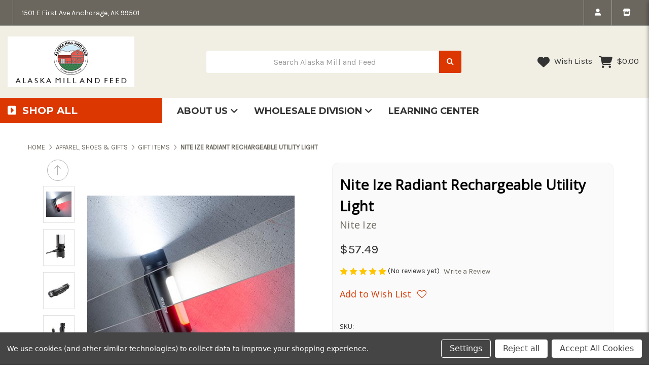

--- FILE ---
content_type: text/html; charset=UTF-8
request_url: https://alaskamillandfeed.com/uncategorized/10655150/
body_size: 38284
content:


<!DOCTYPE html>
<html class="no-js" lang="en">
    <head>
        <title>Nite Ize Radiant Rechargeable Utility Light</title>
        <link rel="dns-prefetch preconnect" href="https://cdn11.bigcommerce.com/s-idpnykrp13" crossorigin><link rel="dns-prefetch preconnect" href="https://fonts.googleapis.com/" crossorigin><link rel="dns-prefetch preconnect" href="https://fonts.gstatic.com/" crossorigin>
        <meta property="product:price:amount" content="57.49" /><meta property="product:price:currency" content="USD" /><meta property="og:url" content="https://alaskamillandfeed.com/uncategorized/10655150/" /><meta property="og:site_name" content="Alaska Mill and Feed" /><meta name="description" content="Nite Ize, Utility, Light"><link rel='canonical' href='https://alaskamillandfeed.com/uncategorized/10655150/' /><meta name='platform' content='bigcommerce.stencil' /><meta property="og:type" content="product" />
<meta property="og:title" content="Nite Ize Radiant Rechargeable Utility Light" />
<meta property="og:description" content="Nite Ize, Utility, Light" />
<meta property="og:image" content="https://cdn11.bigcommerce.com/s-idpnykrp13/products/9133/images/12338/RUM1A-01-R7_F_0025B_SQRGB_n__31941.1634920304.386.513.jpg?c=1" />
<meta property="pinterest:richpins" content="enabled" />
        
         

        <link href="https://cdn11.bigcommerce.com/s-idpnykrp13/product_images/FAVICON.png?t&#x3D;1604537629" rel="shortcut icon">
        <meta name="viewport" content="width=device-width, initial-scale=1">

        <script>
            document.documentElement.className = document.documentElement.className.replace('no-js', 'js');
        </script>

        <script>
    function browserSupportsAllFeatures() {
        return window.Promise
            && window.fetch
            && window.URL
            && window.URLSearchParams
            && window.WeakMap
            // object-fit support
            && ('objectFit' in document.documentElement.style);
    }

    function loadScript(src) {
        var js = document.createElement('script');
        js.src = src;
        js.onerror = function () {
            console.error('Failed to load polyfill script ' + src);
        };
        document.head.appendChild(js);
    }

    if (!browserSupportsAllFeatures()) {
        loadScript('https://cdn11.bigcommerce.com/s-idpnykrp13/stencil/7a724570-9284-013c-7843-6294c95f0a76/e/7e65d940-71cd-013c-56c1-4606ada40d38/dist/theme-bundle.polyfills.js');
    }
</script>
        <script>window.consentManagerTranslations = `{"locale":"en","locales":{"consent_manager.data_collection_warning":"en","consent_manager.accept_all_cookies":"en","consent_manager.gdpr_settings":"en","consent_manager.data_collection_preferences":"en","consent_manager.manage_data_collection_preferences":"en","consent_manager.use_data_by_cookies":"en","consent_manager.data_categories_table":"en","consent_manager.allow":"en","consent_manager.accept":"en","consent_manager.deny":"en","consent_manager.dismiss":"en","consent_manager.reject_all":"en","consent_manager.category":"en","consent_manager.purpose":"en","consent_manager.functional_category":"en","consent_manager.functional_purpose":"en","consent_manager.analytics_category":"en","consent_manager.analytics_purpose":"en","consent_manager.targeting_category":"en","consent_manager.advertising_category":"en","consent_manager.advertising_purpose":"en","consent_manager.essential_category":"en","consent_manager.esential_purpose":"en","consent_manager.yes":"en","consent_manager.no":"en","consent_manager.not_available":"en","consent_manager.cancel":"en","consent_manager.save":"en","consent_manager.back_to_preferences":"en","consent_manager.close_without_changes":"en","consent_manager.unsaved_changes":"en","consent_manager.by_using":"en","consent_manager.agree_on_data_collection":"en","consent_manager.change_preferences":"en","consent_manager.cancel_dialog_title":"en","consent_manager.privacy_policy":"en","consent_manager.allow_category_tracking":"en","consent_manager.disallow_category_tracking":"en"},"translations":{"consent_manager.data_collection_warning":"We use cookies (and other similar technologies) to collect data to improve your shopping experience.","consent_manager.accept_all_cookies":"Accept All Cookies","consent_manager.gdpr_settings":"Settings","consent_manager.data_collection_preferences":"Website Data Collection Preferences","consent_manager.manage_data_collection_preferences":"Manage Website Data Collection Preferences","consent_manager.use_data_by_cookies":" uses data collected by cookies and JavaScript libraries to improve your shopping experience.","consent_manager.data_categories_table":"The table below outlines how we use this data by category. To opt out of a category of data collection, select 'No' and save your preferences.","consent_manager.allow":"Allow","consent_manager.accept":"Accept","consent_manager.deny":"Deny","consent_manager.dismiss":"Dismiss","consent_manager.reject_all":"Reject all","consent_manager.category":"Category","consent_manager.purpose":"Purpose","consent_manager.functional_category":"Functional","consent_manager.functional_purpose":"Enables enhanced functionality, such as videos and live chat. If you do not allow these, then some or all of these functions may not work properly.","consent_manager.analytics_category":"Analytics","consent_manager.analytics_purpose":"Provide statistical information on site usage, e.g., web analytics so we can improve this website over time.","consent_manager.targeting_category":"Targeting","consent_manager.advertising_category":"Advertising","consent_manager.advertising_purpose":"Used to create profiles or personalize content to enhance your shopping experience.","consent_manager.essential_category":"Essential","consent_manager.esential_purpose":"Essential for the site and any requested services to work, but do not perform any additional or secondary function.","consent_manager.yes":"Yes","consent_manager.no":"No","consent_manager.not_available":"N/A","consent_manager.cancel":"Cancel","consent_manager.save":"Save","consent_manager.back_to_preferences":"Back to Preferences","consent_manager.close_without_changes":"You have unsaved changes to your data collection preferences. Are you sure you want to close without saving?","consent_manager.unsaved_changes":"You have unsaved changes","consent_manager.by_using":"By using our website, you're agreeing to our","consent_manager.agree_on_data_collection":"By using our website, you're agreeing to the collection of data as described in our ","consent_manager.change_preferences":"You can change your preferences at any time","consent_manager.cancel_dialog_title":"Are you sure you want to cancel?","consent_manager.privacy_policy":"Privacy Policy","consent_manager.allow_category_tracking":"Allow [CATEGORY_NAME] tracking","consent_manager.disallow_category_tracking":"Disallow [CATEGORY_NAME] tracking"}}`;</script>

        <script>
            window.lazySizesConfig = window.lazySizesConfig || {};
            window.lazySizesConfig.loadMode = 1;
        </script>
        <script async src="https://cdn11.bigcommerce.com/s-idpnykrp13/stencil/7a724570-9284-013c-7843-6294c95f0a76/e/7e65d940-71cd-013c-56c1-4606ada40d38/dist/theme-bundle.head_async.js"></script>
        
        <link href="https://fonts.googleapis.com/css?family=Montserrat:700,500,400%7CKarla:400%7COpen+Sans:400&display=block" rel="stylesheet">
        
        <script async src="https://cdn11.bigcommerce.com/s-idpnykrp13/stencil/7a724570-9284-013c-7843-6294c95f0a76/e/7e65d940-71cd-013c-56c1-4606ada40d38/dist/theme-bundle.font.js"></script>

        <link data-stencil-stylesheet href="https://cdn11.bigcommerce.com/s-idpnykrp13/stencil/7a724570-9284-013c-7843-6294c95f0a76/e/7e65d940-71cd-013c-56c1-4606ada40d38/css/theme-0a318df0-ce5b-013e-b8f2-7e3236a52136.css" rel="stylesheet">

        <!-- Start Tracking Code for analytics_facebook -->

<script data-bc-cookie-consent="4" type="text/plain">
!function(f,b,e,v,n,t,s){if(f.fbq)return;n=f.fbq=function(){n.callMethod?n.callMethod.apply(n,arguments):n.queue.push(arguments)};if(!f._fbq)f._fbq=n;n.push=n;n.loaded=!0;n.version='2.0';n.queue=[];t=b.createElement(e);t.async=!0;t.src=v;s=b.getElementsByTagName(e)[0];s.parentNode.insertBefore(t,s)}(window,document,'script','https://connect.facebook.net/en_US/fbevents.js');

fbq('set', 'autoConfig', 'false', '871596450386564');
fbq('dataProcessingOptions', []);
fbq('init', '871596450386564', {"external_id":"7a05ebd1-0b7f-4117-bca2-cae0020a9df7"});
fbq('set', 'agent', 'bigcommerce', '871596450386564');

function trackEvents() {
    var pathName = window.location.pathname;

    fbq('track', 'PageView', {}, "");

    // Search events start -- only fire if the shopper lands on the /search.php page
    if (pathName.indexOf('/search.php') === 0 && getUrlParameter('search_query')) {
        fbq('track', 'Search', {
            content_type: 'product_group',
            content_ids: [],
            search_string: getUrlParameter('search_query')
        });
    }
    // Search events end

    // Wishlist events start -- only fire if the shopper attempts to add an item to their wishlist
    if (pathName.indexOf('/wishlist.php') === 0 && getUrlParameter('added_product_id')) {
        fbq('track', 'AddToWishlist', {
            content_type: 'product_group',
            content_ids: []
        });
    }
    // Wishlist events end

    // Lead events start -- only fire if the shopper subscribes to newsletter
    if (pathName.indexOf('/subscribe.php') === 0 && getUrlParameter('result') === 'success') {
        fbq('track', 'Lead', {});
    }
    // Lead events end

    // Registration events start -- only fire if the shopper registers an account
    if (pathName.indexOf('/login.php') === 0 && getUrlParameter('action') === 'account_created') {
        fbq('track', 'CompleteRegistration', {}, "");
    }
    // Registration events end

    

    function getUrlParameter(name) {
        var cleanName = name.replace(/[\[]/, '\[').replace(/[\]]/, '\]');
        var regex = new RegExp('[\?&]' + cleanName + '=([^&#]*)');
        var results = regex.exec(window.location.search);
        return results === null ? '' : decodeURIComponent(results[1].replace(/\+/g, ' '));
    }
}

if (window.addEventListener) {
    window.addEventListener("load", trackEvents, false)
}
</script>
<noscript><img height="1" width="1" style="display:none" alt="null" src="https://www.facebook.com/tr?id=871596450386564&ev=PageView&noscript=1&a=plbigcommerce1.2&eid="/></noscript>

<!-- End Tracking Code for analytics_facebook -->

<!-- Start Tracking Code for analytics_googleanalytics4 -->

<script data-cfasync="false" src="https://cdn11.bigcommerce.com/shared/js/google_analytics4_bodl_subscribers-358423becf5d870b8b603a81de597c10f6bc7699.js" integrity="sha256-gtOfJ3Avc1pEE/hx6SKj/96cca7JvfqllWA9FTQJyfI=" crossorigin="anonymous"></script>
<script data-cfasync="false">
  (function () {
    window.dataLayer = window.dataLayer || [];

    function gtag(){
        dataLayer.push(arguments);
    }

    function initGA4(event) {
         function setupGtag() {
            function configureGtag() {
                gtag('js', new Date());
                gtag('set', 'developer_id.dMjk3Nj', true);
                gtag('config', 'G-GLRB2D326V');
            }

            var script = document.createElement('script');

            script.src = 'https://www.googletagmanager.com/gtag/js?id=G-GLRB2D326V';
            script.async = true;
            script.onload = configureGtag;

            document.head.appendChild(script);
        }

        setupGtag();

        if (typeof subscribeOnBodlEvents === 'function') {
            subscribeOnBodlEvents('G-GLRB2D326V', true);
        }

        window.removeEventListener(event.type, initGA4);
    }

    gtag('consent', 'default', {"ad_storage":"denied","ad_user_data":"denied","ad_personalization":"denied","analytics_storage":"denied","functionality_storage":"denied"})
            

    var eventName = document.readyState === 'complete' ? 'consentScriptsLoaded' : 'DOMContentLoaded';
    window.addEventListener(eventName, initGA4, false);
  })()
</script>

<!-- End Tracking Code for analytics_googleanalytics4 -->

<!-- Start Tracking Code for analytics_siteverification -->

<meta name="google-site-verification" content="lm-gNHYTq9yDRspeHsOT8ROeDEVqm7wvChLER1HZaYs" />

<meta name="google-site-verification" content="FQ7HYn4AQyapGy5989AubPdx-aACZbf7RzwBaOlCFEU" />

<!-- End Tracking Code for analytics_siteverification -->


<script type="text/javascript" src="https://checkout-sdk.bigcommerce.com/v1/loader.js" defer ></script>
<script src="https://www.google.com/recaptcha/api.js" async defer></script>
<script>window.consentManagerStoreConfig = function () { return {"storeName":"Alaska Mill and Feed","privacyPolicyUrl":"","writeKey":null,"improvedConsentManagerEnabled":true,"AlwaysIncludeScriptsWithConsentTag":true}; };</script>
<script type="text/javascript" src="https://cdn11.bigcommerce.com/shared/js/bodl-consent-32a446f5a681a22e8af09a4ab8f4e4b6deda6487.js" integrity="sha256-uitfaufFdsW9ELiQEkeOgsYedtr3BuhVvA4WaPhIZZY=" crossorigin="anonymous" defer></script>
<script type="text/javascript" src="https://cdn11.bigcommerce.com/shared/js/storefront/consent-manager-config-3013a89bb0485f417056882e3b5cf19e6588b7ba.js" defer></script>
<script type="text/javascript" src="https://cdn11.bigcommerce.com/shared/js/storefront/consent-manager-08633fe15aba542118c03f6d45457262fa9fac88.js" defer></script>
<script type="text/javascript">
var BCData = {"product_attributes":{"sku":"10655150","upc":"094664051508","mpn":"094664051508","gtin":null,"weight":null,"base":true,"image":null,"price":{"without_tax":{"formatted":"$57.49","value":57.49,"currency":"USD"},"tax_label":"Tax"},"out_of_stock_behavior":"label_option","out_of_stock_message":"Low - Out of Stock","available_modifier_values":[],"in_stock_attributes":[],"stock":null,"instock":true,"stock_message":null,"purchasable":true,"purchasing_message":null,"call_for_price_message":null}};
</script>
<script src='https://www.powr.io/powr.js?external-type=bigcommerce' async></script><script src='https://www.powr.io/powr.js?external-type=bigcommerce' async></script><script src='https://www.powr.io/powr.js?external-type=bigcommerce' async></script><script src='https://www.powr.io/powr.js?external-type=bigcommerce' async></script><script src='https://www.powr.io/powr.js?external-type=bigcommerce' async></script><!-- Global site tag (gtag.js) - Google Ads: AW-990138716 -->
<script data-bc-cookie-consent="3" type="text/plain" async src="https://www.googletagmanager.com/gtag/js?id=AW-990138716"></script>
<script data-bc-cookie-consent="3" type="text/plain">
  window.dataLayer = window.dataLayer || [];
  function gtag(){dataLayer.push(arguments);}
  gtag('js', new Date());

  gtag('config', 'AW-990138716');
  gtag('set', 'developer_id.dMjk3Nj', true);
</script>
<!-- GA4 Code Start: View Product Content -->
<script data-bc-cookie-consent="3" type="text/plain">
  gtag('event', 'view_item', {
    send_to: 'AW-990138716',
    ecomm_pagetype: 'product',
    currency: 'USD',
    items: [{
      id: '10655150',
      name: 'Nite Ize Radiant Rechargeable Utility Light',
      quantity: 1,
      google_business_vertical: 'retail',
      currency: "USD",
      price: 57.49,
    }],
    value: 57.49,
  });
</script>

 <script data-cfasync="false" src="https://microapps.bigcommerce.com/bodl-events/1.9.4/index.js" integrity="sha256-Y0tDj1qsyiKBRibKllwV0ZJ1aFlGYaHHGl/oUFoXJ7Y=" nonce="" crossorigin="anonymous"></script>
 <script data-cfasync="false" nonce="">

 (function() {
    function decodeBase64(base64) {
       const text = atob(base64);
       const length = text.length;
       const bytes = new Uint8Array(length);
       for (let i = 0; i < length; i++) {
          bytes[i] = text.charCodeAt(i);
       }
       const decoder = new TextDecoder();
       return decoder.decode(bytes);
    }
    window.bodl = JSON.parse(decodeBase64("[base64]"));
 })()

 </script>

<script nonce="">
(function () {
    var xmlHttp = new XMLHttpRequest();

    xmlHttp.open('POST', 'https://bes.gcp.data.bigcommerce.com/nobot');
    xmlHttp.setRequestHeader('Content-Type', 'application/json');
    xmlHttp.send('{"store_id":"1001339634","timezone_offset":"-7.0","timestamp":"2026-01-19T09:47:43.96588700Z","visit_id":"43eb2e22-a0b2-495c-8491-95a612f2c0cc","channel_id":1}');
})();
</script>

    </head>
    <body>
        <svg data-src="https://cdn11.bigcommerce.com/s-idpnykrp13/stencil/7a724570-9284-013c-7843-6294c95f0a76/e/7e65d940-71cd-013c-56c1-4606ada40d38/img/icon-sprite.svg" class="icons-svg-sprite"></svg>

        <a href="#main-content" class="skip-to-main-link">Skip to main content</a>
<header class="site-header site-header-style-1" role="banner">
    
        <section class="top-bar mob-hide">
            <div class="container-fluid">
    <div class="row top-bar-inner">
        <div class="col-12 col-xl-6">
            <div class="top-google-translate"> 
                <!-- google translate code to be placed where you want it to show-->
<div id="google_translate_element"></div><script type="text/javascript">
function googleTranslateElementInit() {
  new google.translate.TranslateElement({pageLanguage: 'en', includedLanguages: 'ar,bn,es,fr,hi,ja,pa,pt,ru,zh-CN', layout: google.translate.TranslateElement.InlineLayout.SIMPLE}, 'google_translate_element');
}
</script><script type="text/javascript" src="//translate.google.com/translate_a/element.js?cb=googleTranslateElementInit"></script>
            </div>
            <div class="top-currency-selector">
                            </div>
            <div class="top-address">
                <p>1501 E First Ave
Anchorage, AK 99501</p>
            </div>
        </div>
        <div class="col-12 col-xl-6 top-bar-right">
            <ul class="navUser-section top-bar-menu">
                <li class="navUser-item--account">
                    <a href="https://nebula-beauty-demo.mybigcommerce.com/login.php" rel="nofollow" data-dropdown="login-drop" aria-controls="login-drop" aria-expanded="false" aria-label="login" role="" id="navUserAccount"><span> Login | My Account </span>
                        <i class="f-icon fa-solid fa-user"></i>
                    </a>

                    <div id="login-drop" data-dropdown-content class="dropdown f-open-dropdown account-open-dropdown" aria-autoclose="false" aria-hidden="true" tabindex="-1">
                        
                            <div class="login-drop-content">
                                <div class="row no-gutters">
                                    <div class="col">
                                        <div class="login-drop-right"> 
                                            <div class="login-drop-header">
                                                <h4 class="login-title text-left m-0">Login</h4>
                                                <a class="modal-close customModelClose" aria-label="Close" data-drop-down-close role="button">
                                                    <span class="icon"><svg><use xlink:href="#icon-close" /></svg></span>
                                                </a>
                                            </div>
                                            <form class="login-form form" action="/login.php?action=check_login" method="post" name="FormLogin">
                                                <div class="form-field form-field--input form-field--inputEmail">
                                                    <i class="fa-solid fa-user"></i>
                                                    <input title="Enter your Email Address" class="form-input" name="login_email" id="login_email" type="email" placeholder="Email Address">
                                                </div>
                                                <div class="form-field form-field--input form-field--inputPassword">
                                                    <i class="fa-solid fa-lock"></i>
                                                    <input title="Enter your Password" class="form-input" id="login_pass" type="password" name="login_pass" placeholder="Password">
                                                </div>
                                                <div class="form-actions d-flex flex-wrap align-items-center">
                                                    <input type="submit" class="button button--primary" value="Login">
                                                    <a class="forgot-password" href="/login.php?action=reset_password">Forgot Password</a>
                                                </div>
                                            </form>
                                        </div>
                                        <div class="form-new-customer">
                                            <h4>New Customer</h4>
                                            <p>Registering provides you with personalized services, including: wish list, order status and promotions.</p>
                                            <a class="signup-link button button--secondary" href="/login.php?action&#x3D;create_account">Register</a>
                                        </div>
                                    </div>
                                </div>
                            </div>
                    </div>
                </li>
                <li>
                    <a href="#" data-dropdown="shop-info" aria-controls="shop-info" aria-expanded="false"aria-label="store info" role="">
                        <span>Store Info </span>
                        <i class="fa-solid fa-store"></i>
                    </a>
                </li>
            </ul>
        </div>
    </div>
</div><!--container-->
    <div class="dropdown-menu drop-left store-info-drop" id="shop-info" data-dropdown-content aria-autoclose="false" aria-hidden="true">
  <div class="shop-info-top">
    <div class="store-info-header">
      <div data-content-region="about_us_img--global"></div>
    </div>
    <a class="modal-close customModelClose" aria-label="Close" data-drop-down-close role="button">
      <span class="icon"><svg><use xlink:href="#icon-close"></use></svg></span>
    </a>
    <div class="store-info-logo">
        <div class="store-info-content-top d-flex flex-wrap align-items-center justify-content-between pb-3">
         <div class="store-site-logo">
            <a href="https://alaskamillandfeed.com/" class="header-logo__link" data-header-logo-link tabindex="-1">
                    <img class="header-logo-image-unknown-size"
                         src="https://cdn11.bigcommerce.com/s-idpnykrp13/images/stencil/original/sfs_amf_logo_1761925048__45607.original.png"
                         alt="Alaska Mill and Feed"
                         title="Alaska Mill and Feed">
            </a>

         </div>
        <div class="store-info-phone">
        </div>
      </div>
    </div>
    <div class="about-store-description">
          <div data-content-region="about_description--global"></div>
    </div>
  </div>
    <div class="about-store">
        <div class="about-store-tabs">
            <ul class="tabs d-flex justify-content-left px-2" data-tab role="tablist">
              
            </ul>
            <div class="tabs-content">
            </div>
        </div>
    </div>
</div>
        </section>
    <section class="main-header">
           <div class="container-fluid logobar-container">
    <div class="row align-items-center py-4">
        <div class="col-6 col-xl-auto">
                <div class="site-logo">
                    <a href="https://alaskamillandfeed.com/" class="header-logo__link" data-header-logo-link>
        <img class="header-logo-image-unknown-size"
             src="https://cdn11.bigcommerce.com/s-idpnykrp13/images/stencil/original/sfs_amf_logo_1761925048__45607.original.png"
             alt="Alaska Mill and Feed"
             title="Alaska Mill and Feed">
</a>
                </div>
        </div>
        <div class="col-6 col-xl-5 ml-xl-auto">
            <div class="header-search" id="quickSearch" data-prevent-quick-search-close>
                <form class="form" onsubmit="return false" data-url="/search.php" data-quick-search-form>
                    <div class="search-input-field">
                        <label for="hSearch-1" class="sr-only">Search Alaska Mill and Feed</label>
                        <input name="" id="hSearch-1" data-search-quick type="search" class="form-input" data-error-message="Search field cannot be empty." autocomplete="off" onfocus="this.placeholder=''" onblur="this.placeholder=' Search Alaska Mill and Feed'" placeholder=" Search Alaska Mill and Feed">
                        <button  title="Submit Search" class="button button--primary" name="search" value="Search">
                            <i class="fa-sharp fa-solid fa-magnifying-glass"></i>
                        </button>
                    </div>
                </form>
            </div>
        </div>
        <div class="col-auto ml-auto">
            <nav class="navUser header-navUser">
                <ul class="navUser-section text-right">
                    <li class="navUser-trust-icon">
                    </li>
                    <li class="navUser-wishlist">
                        <a href="/wishlist.php">
                            <i class="f-icon fa-solid fa-heart"></i>
                            Wish Lists
                        </a>
                    </li>
                    
                    <li class="navUser-item--cart mob-hide">
                        <a
                            class=""
                            id="nabHeaderCart"
                            data-cart-preview
                            data-dropdown="cart-preview-dropdown"
                            data-options="align:left"
                            href="/cart.php" aria-label="Cart with 0 items">
                            <span class="countPill cart-quantity">0</span>
                            <span class="navUser-item-cartLabel">
                                <i class="f-icon fa-solid fa-cart-shopping"></i>
                            </span>
                            <span class="navUser-item-cartPrice">$0.00</span>
                        </a>
                    </li>
                    
                </ul>
            </nav>
        </div>
    </div><!--row-->
</div><!--container-fluid-->
<section class="quickSearchResults quick-search" data-bind="html: results"></section>
<p role="status"
   aria-live="polite"
   class="aria-description--hidden"
   data-search-aria-message-predefined-text="product results for"
></p>
<div class="header-navbar header-navbar-1">
    <div class="container-fluid">
        <div class="row">
            <div class="col-md-3 nc-button-col p-0">
                <span class="nc-button"><i class="fa-solid fa-square-caret-right"></i> Shop All</span>
                <div class="nc-navmenu">
                    <nav class="navCategories">
                        <div class="row">
                            <div class="col-12">
                                <ul class="menuCategories-list">
                                    <li class="menuCategories-item">
                                        <a class="navCategories-action "
   href="https://alaskamillandfeed.com/shop/pet-center/"
>
    Pet Center
</a>
<div class="navCategory-subMenu" id="navCategories-262" aria-hidden="true" tabindex="-1">
    <span class="navCategory-subMenu-close"><i class="fa-solid fa-circle-arrow-left"></i></span>
    <a class="navCategories-action navCategory-subMenu-title" href="https://alaskamillandfeed.com/shop/pet-center/" aria-label="Pet Center">
        Pet Center
    </a>
    <ul class="navCategory-subMenu-list">
            <li class="navCategory-subMenu-item">
                    <a class="navCategory-subMenu-action navCategories-action has-subMenu"
                       href="https://alaskamillandfeed.com/shop/pet-center/dog/"
                       aria-label="Dog"><span>Dog</span>
                    </a>
                    <ul class="navCategory-childList" id="navCategories-210">
                        <li class="navCategory-childList-close"><i class="fa-solid fa-circle-arrow-left"></i></li>
                        <li class="navCategory-childList-title">
                            <a href="https://alaskamillandfeed.com/shop/pet-center/dog/">Dog</a>
                        </li>
                        <li class="navCategory-childList-item d-flex">
                            <a class="navCategory-childList-action navCategories-action"
                               href="https://alaskamillandfeed.com/dog/dry-dog-food/"
                               aria-label="Food"><span>Food</span>
                            </a>
                        </li>
                        <li class="navCategory-childList-item d-flex">
                            <a class="navCategory-childList-action navCategories-action"
                               href="https://alaskamillandfeed.com/dog/dog-toys/"
                               aria-label="Toys"><span>Toys</span>
                            </a>
                        </li>
                        <li class="navCategory-childList-item d-flex">
                            <a class="navCategory-childList-action navCategories-action"
                               href="https://alaskamillandfeed.com/dog/dog-treats/"
                               aria-label="Treats"><span>Treats</span>
                            </a>
                        </li>
                    </ul>
            </li>
            <li class="navCategory-subMenu-item">
                    <a class="navCategory-subMenu-action navCategories-action has-subMenu"
                       href="https://alaskamillandfeed.com/shop/cat/"
                       aria-label="Cat"><span>Cat</span>
                    </a>
                    <ul class="navCategory-childList" id="navCategories-209">
                        <li class="navCategory-childList-close"><i class="fa-solid fa-circle-arrow-left"></i></li>
                        <li class="navCategory-childList-title">
                            <a href="https://alaskamillandfeed.com/shop/cat/">Cat</a>
                        </li>
                        <li class="navCategory-childList-item d-flex">
                            <a class="navCategory-childList-action navCategories-action"
                               href="https://alaskamillandfeed.com/cat/cat-food/"
                               aria-label="Food"><span>Food</span>
                            </a>
                        </li>
                        <li class="navCategory-childList-item d-flex">
                            <a class="navCategory-childList-action navCategories-action"
                               href="https://alaskamillandfeed.com/cat/cat-litter-accessories/"
                               aria-label="Litter &amp; Accessories"><span>Litter &amp; Accessories</span>
                            </a>
                        </li>
                        <li class="navCategory-childList-item d-flex">
                            <a class="navCategory-childList-action navCategories-action"
                               href="https://alaskamillandfeed.com/cat/cat-toys/"
                               aria-label="Toys"><span>Toys</span>
                            </a>
                        </li>
                        <li class="navCategory-childList-item d-flex">
                            <a class="navCategory-childList-action navCategories-action"
                               href="https://alaskamillandfeed.com/cat/cat-treats/"
                               aria-label="Treats"><span>Treats</span>
                            </a>
                        </li>
                    </ul>
            </li>
            <li class="navCategory-subMenu-item">
                    <a class="navCategory-subMenu-action navCategories-action has-subMenu"
                       href="https://alaskamillandfeed.com/shop/pet-supplies/"
                       aria-label="Pet Supplies"><span>Pet Supplies</span>
                    </a>
                    <ul class="navCategory-childList" id="navCategories-213">
                        <li class="navCategory-childList-close"><i class="fa-solid fa-circle-arrow-left"></i></li>
                        <li class="navCategory-childList-title">
                            <a href="https://alaskamillandfeed.com/shop/pet-supplies/">Pet Supplies</a>
                        </li>
                        <li class="navCategory-childList-item d-flex">
                            <a class="navCategory-childList-action navCategories-action"
                               href="https://alaskamillandfeed.com/shop/pet-center/pet-supplies/beds-blankets/"
                               aria-label="Beds &amp; Blankets"><span>Beds &amp; Blankets</span>
                            </a>
                        </li>
                        <li class="navCategory-childList-item d-flex">
                            <a class="navCategory-childList-action navCategories-action"
                               href="https://alaskamillandfeed.com/shop/pet-center/pet-supplies/bowls-feeders-fountains/"
                               aria-label="Bowls, Feeders &amp; Fountains"><span>Bowls, Feeders &amp; Fountains</span>
                            </a>
                        </li>
                        <li class="navCategory-childList-item d-flex">
                            <a class="navCategory-childList-action navCategories-action"
                               href="https://alaskamillandfeed.com/shop/pet-center/pet-supplies/collars-leashes-harnesses/"
                               aria-label="Collars, Leashes &amp; Harnesses"><span>Collars, Leashes &amp; Harnesses</span>
                            </a>
                        </li>
                        <li class="navCategory-childList-item d-flex">
                            <a class="navCategory-childList-action navCategories-action"
                               href="https://alaskamillandfeed.com/shop/pet-center/pet-supplies/crates-containment/"
                               aria-label="Crates &amp; Containment"><span>Crates &amp; Containment</span>
                            </a>
                        </li>
                        <li class="navCategory-childList-item d-flex">
                            <a class="navCategory-childList-action navCategories-action"
                               href="https://alaskamillandfeed.com/shop/pet-center/pet-supplies/grooming-products/"
                               aria-label="Grooming Products"><span>Grooming Products</span>
                            </a>
                        </li>
                        <li class="navCategory-childList-item d-flex">
                            <a class="navCategory-childList-action navCategories-action"
                               href="https://alaskamillandfeed.com/pet-supplies/healthcare/"
                               aria-label="Healthcare"><span>Healthcare</span>
                            </a>
                        </li>
                        <li class="navCategory-childList-item d-flex">
                            <a class="navCategory-childList-action navCategories-action"
                               href="https://alaskamillandfeed.com/shop/pet-center/pet-supplies/pet-apparel/"
                               aria-label="Pet Apparel"><span>Pet Apparel</span>
                            </a>
                        </li>
                        <li class="navCategory-childList-item d-flex">
                            <a class="navCategory-childList-action navCategories-action"
                               href="https://alaskamillandfeed.com/shop/pet-center/pet-supplies/potty-care/"
                               aria-label="Potty Care"><span>Potty Care</span>
                            </a>
                        </li>
                        <li class="navCategory-childList-item d-flex">
                            <a class="navCategory-childList-action navCategories-action"
                               href="https://alaskamillandfeed.com/shop/pet-center/pet-supplies/skijoring/"
                               aria-label="Skijoring"><span>Skijoring</span>
                            </a>
                        </li>
                        <li class="navCategory-childList-item d-flex">
                            <a class="navCategory-childList-action navCategories-action"
                               href="https://alaskamillandfeed.com/shop/pet-center/pet-supplies/training/"
                               aria-label="Training"><span>Training</span>
                            </a>
                        </li>
                        <li class="navCategory-childList-item d-flex">
                            <a class="navCategory-childList-action navCategories-action"
                               href="https://alaskamillandfeed.com/shop/pet-center/pet-supplies/travel/"
                               aria-label="Travel"><span>Travel</span>
                            </a>
                        </li>
                    </ul>
            </li>
            <li class="navCategory-subMenu-item">
                    <a class="navCategory-subMenu-action navCategories-action has-subMenu"
                       href="https://alaskamillandfeed.com/shop/pet-center/small-animal/"
                       aria-label="Small Animal"><span>Small Animal</span>
                    </a>
                    <ul class="navCategory-childList" id="navCategories-85">
                        <li class="navCategory-childList-close"><i class="fa-solid fa-circle-arrow-left"></i></li>
                        <li class="navCategory-childList-title">
                            <a href="https://alaskamillandfeed.com/shop/pet-center/small-animal/">Small Animal</a>
                        </li>
                        <li class="navCategory-childList-item d-flex">
                            <a class="navCategory-childList-action navCategories-action"
                               href="https://alaskamillandfeed.com/shop-products/small-animal/accessories/"
                               aria-label="Accessories"><span>Accessories</span>
                            </a>
                        </li>
                        <li class="navCategory-childList-item d-flex">
                            <a class="navCategory-childList-action navCategories-action"
                               href="https://alaskamillandfeed.com/shop/pet-center/small-animal/supplements/"
                               aria-label="Supplements"><span>Supplements</span>
                            </a>
                        </li>
                        <li class="navCategory-childList-item d-flex">
                            <a class="navCategory-childList-action navCategories-action"
                               href="https://alaskamillandfeed.com/shop/pet-center/small-animal/litter-bedding/"
                               aria-label="Litter &amp; Bedding"><span>Litter &amp; Bedding</span>
                            </a>
                        </li>
                        <li class="navCategory-childList-item d-flex">
                            <a class="navCategory-childList-action navCategories-action"
                               href="https://alaskamillandfeed.com/shop/pet-center/small-animal/small-animal-food/"
                               aria-label="Small Animal Food"><span>Small Animal Food</span>
                            </a>
                        </li>
                        <li class="navCategory-childList-item d-flex">
                            <a class="navCategory-childList-action navCategories-action"
                               href="https://alaskamillandfeed.com/shop-products/small-animal/toys/"
                               aria-label="Toys"><span>Toys</span>
                            </a>
                        </li>
                        <li class="navCategory-childList-item d-flex">
                            <a class="navCategory-childList-action navCategories-action"
                               href="https://alaskamillandfeed.com/shop-products/small-animal/treats/"
                               aria-label="Treats"><span>Treats</span>
                            </a>
                        </li>
                    </ul>
            </li>
            <li class="navCategory-subMenu-item">
                    <a class="navCategory-subMenu-action navCategories-action has-subMenu"
                       href="https://alaskamillandfeed.com/shop-products/domestic-bird/"
                       aria-label="Domestic Bird"><span>Domestic Bird</span>
                    </a>
                    <ul class="navCategory-childList" id="navCategories-84">
                        <li class="navCategory-childList-close"><i class="fa-solid fa-circle-arrow-left"></i></li>
                        <li class="navCategory-childList-title">
                            <a href="https://alaskamillandfeed.com/shop-products/domestic-bird/">Domestic Bird</a>
                        </li>
                        <li class="navCategory-childList-item d-flex">
                            <a class="navCategory-childList-action navCategories-action"
                               href="https://alaskamillandfeed.com/shop/pet-center/domestic-bird/bird-seed/"
                               aria-label="Bird Seed"><span>Bird Seed</span>
                            </a>
                        </li>
                    </ul>
            </li>
    </ul>
</div>
                                    </li>
                                    <li class="menuCategories-item">
                                        <a class="navCategories-action "
   href="https://alaskamillandfeed.com/shop/lawn-garden/"
>
    Home &amp; Garden
</a>
<div class="navCategory-subMenu" id="navCategories-211" aria-hidden="true" tabindex="-1">
    <span class="navCategory-subMenu-close"><i class="fa-solid fa-circle-arrow-left"></i></span>
    <a class="navCategories-action navCategory-subMenu-title" href="https://alaskamillandfeed.com/shop/lawn-garden/" aria-label="Home &amp; Garden">
        Home &amp; Garden
    </a>
    <ul class="navCategory-subMenu-list">
            <li class="navCategory-subMenu-item">
                    <a class="navCategory-subMenu-action navCategories-action" href="https://alaskamillandfeed.com/shop/beekeeping/"><span>Beekeeping</span></a>
            </li>
            <li class="navCategory-subMenu-item">
                    <a class="navCategory-subMenu-action navCategories-action" href="https://alaskamillandfeed.com/shop/lawn-garden/berry-picking/"><span>Berry Picking</span></a>
            </li>
            <li class="navCategory-subMenu-item">
                    <a class="navCategory-subMenu-action navCategories-action" href="https://alaskamillandfeed.com/shop/home-garden/fire-pits/"><span>Fire Pits</span></a>
            </li>
            <li class="navCategory-subMenu-item">
                    <a class="navCategory-subMenu-action navCategories-action" href="https://alaskamillandfeed.com/shop/lawn-garden/composters/"><span>Composters</span></a>
            </li>
            <li class="navCategory-subMenu-item">
                    <a class="navCategory-subMenu-action navCategories-action has-subMenu"
                       href="https://alaskamillandfeed.com/shop/lawn-garden/lawn-care/"
                       aria-label="Lawn Care"><span>Lawn Care</span>
                    </a>
                    <ul class="navCategory-childList" id="navCategories-362">
                        <li class="navCategory-childList-close"><i class="fa-solid fa-circle-arrow-left"></i></li>
                        <li class="navCategory-childList-title">
                            <a href="https://alaskamillandfeed.com/shop/lawn-garden/lawn-care/">Lawn Care</a>
                        </li>
                        <li class="navCategory-childList-item d-flex">
                            <a class="navCategory-childList-action navCategories-action"
                               href="https://alaskamillandfeed.com/shop/lawn-garden/lawn-care/grass-seed/"
                               aria-label="Grass Seed"><span>Grass Seed</span>
                            </a>
                        </li>
                        <li class="navCategory-childList-item d-flex">
                            <a class="navCategory-childList-action navCategories-action"
                               href="https://alaskamillandfeed.com/shop/lawn-garden/lawn-care/lawn-fertilizer/"
                               aria-label="Lawn Fertilizer"><span>Lawn Fertilizer</span>
                            </a>
                        </li>
                        <li class="navCategory-childList-item d-flex">
                            <a class="navCategory-childList-action navCategories-action"
                               href="https://alaskamillandfeed.com/shop/lawn-garden/lawn-care/moss-control/"
                               aria-label="Moss Control"><span>Moss Control</span>
                            </a>
                        </li>
                        <li class="navCategory-childList-item d-flex">
                            <a class="navCategory-childList-action navCategories-action"
                               href="https://alaskamillandfeed.com/shop/lawn-garden/lawn-care/vegetation-killer/"
                               aria-label="Vegetation Killer"><span>Vegetation Killer</span>
                            </a>
                        </li>
                        <li class="navCategory-childList-item d-flex">
                            <a class="navCategory-childList-action navCategories-action"
                               href="https://alaskamillandfeed.com/shop/lawn-garden/lawn-care/weed-preventers-killers/"
                               aria-label="Weed Preventers &amp; Killers"><span>Weed Preventers &amp; Killers</span>
                            </a>
                        </li>
                    </ul>
            </li>
            <li class="navCategory-subMenu-item">
                    <a class="navCategory-subMenu-action navCategories-action has-subMenu"
                       href="https://alaskamillandfeed.com/shop-all/ice-melt/"
                       aria-label="Ice Melt"><span>Ice Melt</span>
                    </a>
                    <ul class="navCategory-childList" id="navCategories-66">
                        <li class="navCategory-childList-close"><i class="fa-solid fa-circle-arrow-left"></i></li>
                        <li class="navCategory-childList-title">
                            <a href="https://alaskamillandfeed.com/shop-all/ice-melt/">Ice Melt</a>
                        </li>
                        <li class="navCategory-childList-item d-flex">
                            <a class="navCategory-childList-action navCategories-action"
                               href="https://alaskamillandfeed.com/shop/ice-melt/pet-friendly-ice-melt/"
                               aria-label="Pet Friendly Ice Melt"><span>Pet Friendly Ice Melt</span>
                            </a>
                        </li>
                        <li class="navCategory-childList-item d-flex">
                            <a class="navCategory-childList-action navCategories-action"
                               href="https://alaskamillandfeed.com/shop/shovels-snow-scrapers/"
                               aria-label="Shovels/ Snow Scrapers"><span>Shovels/ Snow Scrapers</span>
                            </a>
                        </li>
                        <li class="navCategory-childList-item d-flex">
                            <a class="navCategory-childList-action navCategories-action"
                               href="https://alaskamillandfeed.com/shop/ice-melt/ice-melt/"
                               aria-label="Ice Melt"><span>Ice Melt</span>
                            </a>
                        </li>
                        <li class="navCategory-childList-item d-flex">
                            <a class="navCategory-childList-action navCategories-action"
                               href="https://alaskamillandfeed.com/shop-all/ice-melt/traction-aid/"
                               aria-label="Traction Aid"><span>Traction Aid</span>
                            </a>
                        </li>
                    </ul>
            </li>
            <li class="navCategory-subMenu-item">
                    <a class="navCategory-subMenu-action navCategories-action has-subMenu"
                       href="https://alaskamillandfeed.com/shop/lawn-garden/indoor-gardening/"
                       aria-label="Indoor Gardening"><span>Indoor Gardening</span>
                    </a>
                    <ul class="navCategory-childList" id="navCategories-231">
                        <li class="navCategory-childList-close"><i class="fa-solid fa-circle-arrow-left"></i></li>
                        <li class="navCategory-childList-title">
                            <a href="https://alaskamillandfeed.com/shop/lawn-garden/indoor-gardening/">Indoor Gardening</a>
                        </li>
                        <li class="navCategory-childList-item d-flex">
                            <a class="navCategory-childList-action navCategories-action"
                               href="https://alaskamillandfeed.com/shop/lawn-garden/indoor-gardening/lighting/"
                               aria-label="Lighting"><span>Lighting</span>
                            </a>
                        </li>
                    </ul>
            </li>
            <li class="navCategory-subMenu-item">
                    <a class="navCategory-subMenu-action navCategories-action has-subMenu"
                       href="https://alaskamillandfeed.com/shop/lawn-garden/pest-control/"
                       aria-label="Pest Control"><span>Pest Control</span>
                    </a>
                    <ul class="navCategory-childList" id="navCategories-324">
                        <li class="navCategory-childList-close"><i class="fa-solid fa-circle-arrow-left"></i></li>
                        <li class="navCategory-childList-title">
                            <a href="https://alaskamillandfeed.com/shop/lawn-garden/pest-control/">Pest Control</a>
                        </li>
                        <li class="navCategory-childList-item d-flex">
                            <a class="navCategory-childList-action navCategories-action"
                               href="https://alaskamillandfeed.com/shop/lawn-garden/pest-control/animal-rodent/"
                               aria-label="Animal &amp; Rodent"><span>Animal &amp; Rodent</span>
                            </a>
                        </li>
                        <li class="navCategory-childList-item d-flex">
                            <a class="navCategory-childList-action navCategories-action"
                               href="https://alaskamillandfeed.com/shop/lawn-garden/pest-control/insect-control/"
                               aria-label="Insect Control"><span>Insect Control</span>
                            </a>
                        </li>
                        <li class="navCategory-childList-item d-flex">
                            <a class="navCategory-childList-action navCategories-action"
                               href="https://alaskamillandfeed.com/shop/lawn-garden/pest-control/mosquito/"
                               aria-label="Mosquito"><span>Mosquito</span>
                            </a>
                        </li>
                        <li class="navCategory-childList-item d-flex">
                            <a class="navCategory-childList-action navCategories-action"
                               href="https://alaskamillandfeed.com/shop/lawn-garden/pest-control/tree-shrub/"
                               aria-label="Tree &amp; Shrub"><span>Tree &amp; Shrub</span>
                            </a>
                        </li>
                    </ul>
            </li>
            <li class="navCategory-subMenu-item">
                    <a class="navCategory-subMenu-action navCategories-action has-subMenu"
                       href="https://alaskamillandfeed.com/shop/lawn-garden/plants-bulbs-seeds/"
                       aria-label="Plants, Bulbs &amp; Seeds"><span>Plants, Bulbs &amp; Seeds</span>
                    </a>
                    <ul class="navCategory-childList" id="navCategories-348">
                        <li class="navCategory-childList-close"><i class="fa-solid fa-circle-arrow-left"></i></li>
                        <li class="navCategory-childList-title">
                            <a href="https://alaskamillandfeed.com/shop/lawn-garden/plants-bulbs-seeds/">Plants, Bulbs &amp; Seeds</a>
                        </li>
                        <li class="navCategory-childList-item d-flex">
                            <a class="navCategory-childList-action navCategories-action"
                               href="https://alaskamillandfeed.com/shop/lawn-garden/plants-bulbs-seeds/bulbs/"
                               aria-label="Bulbs"><span>Bulbs</span>
                            </a>
                        </li>
                        <li class="navCategory-childList-item d-flex">
                            <a class="navCategory-childList-action navCategories-action"
                               href="https://alaskamillandfeed.com/shop/lawn-garden/sprouts/"
                               aria-label="Sprouts"><span>Sprouts</span>
                            </a>
                        </li>
                        <li class="navCategory-childList-item d-flex">
                            <a class="navCategory-childList-action navCategories-action"
                               href="https://alaskamillandfeed.com/shop/lawn-garden/plants-bulbs-seeds/wildflower-seeds/"
                               aria-label="Wildflower Seeds"><span>Wildflower Seeds</span>
                            </a>
                        </li>
                        <li class="navCategory-childList-item d-flex">
                            <a class="navCategory-childList-action navCategories-action"
                               href="https://alaskamillandfeed.com/shop/lawn-garden/seed-potatoes/"
                               aria-label="Seed Potatoes"><span>Seed Potatoes</span>
                            </a>
                        </li>
                    </ul>
            </li>
            <li class="navCategory-subMenu-item">
                    <a class="navCategory-subMenu-action navCategories-action has-subMenu"
                       href="https://alaskamillandfeed.com/shop/lawn-garden/planters-supports/"
                       aria-label="Planters &amp; Supports"><span>Planters &amp; Supports</span>
                    </a>
                    <ul class="navCategory-childList" id="navCategories-337">
                        <li class="navCategory-childList-close"><i class="fa-solid fa-circle-arrow-left"></i></li>
                        <li class="navCategory-childList-title">
                            <a href="https://alaskamillandfeed.com/shop/lawn-garden/planters-supports/">Planters &amp; Supports</a>
                        </li>
                        <li class="navCategory-childList-item d-flex">
                            <a class="navCategory-childList-action navCategories-action"
                               href="https://alaskamillandfeed.com/shop/lawn-garden/planters-supports/hanging-baskets/"
                               aria-label="Hanging Baskets"><span>Hanging Baskets</span>
                            </a>
                        </li>
                        <li class="navCategory-childList-item d-flex">
                            <a class="navCategory-childList-action navCategories-action"
                               href="https://alaskamillandfeed.com/shop/lawn-garden/planters-supports/raised-bed/"
                               aria-label="Raised Bed"><span>Raised Bed</span>
                            </a>
                        </li>
                        <li class="navCategory-childList-item d-flex">
                            <a class="navCategory-childList-action navCategories-action"
                               href="https://alaskamillandfeed.com/shop/lawn-garden/greenhouses/"
                               aria-label="Greenhouses"><span>Greenhouses</span>
                            </a>
                        </li>
                        <li class="navCategory-childList-item d-flex">
                            <a class="navCategory-childList-action navCategories-action"
                               href="https://alaskamillandfeed.com/shop/lawn-garden/planters-supports/planters/"
                               aria-label="Pots"><span>Pots</span>
                            </a>
                        </li>
                        <li class="navCategory-childList-item d-flex">
                            <a class="navCategory-childList-action navCategories-action"
                               href="https://alaskamillandfeed.com/shop/lawn-garden/planters-supports/trellises-supports/"
                               aria-label="Trellises &amp; Supports"><span>Trellises &amp; Supports</span>
                            </a>
                        </li>
                    </ul>
            </li>
            <li class="navCategory-subMenu-item">
                    <a class="navCategory-subMenu-action navCategories-action has-subMenu"
                       href="https://alaskamillandfeed.com/shop/lawn-garden/soil-amendments/"
                       aria-label="Soil &amp; Amendments"><span>Soil &amp; Amendments</span>
                    </a>
                    <ul class="navCategory-childList" id="navCategories-340">
                        <li class="navCategory-childList-close"><i class="fa-solid fa-circle-arrow-left"></i></li>
                        <li class="navCategory-childList-title">
                            <a href="https://alaskamillandfeed.com/shop/lawn-garden/soil-amendments/">Soil &amp; Amendments</a>
                        </li>
                        <li class="navCategory-childList-item d-flex">
                            <a class="navCategory-childList-action navCategories-action"
                               href="https://alaskamillandfeed.com/shop/lawn-garden/soil-amendments/compost/"
                               aria-label="Compost"><span>Compost</span>
                            </a>
                        </li>
                        <li class="navCategory-childList-item d-flex">
                            <a class="navCategory-childList-action navCategories-action"
                               href="https://alaskamillandfeed.com/shop/lawn-garden/lawn-fertilizer/"
                               aria-label="Fertilizer"><span>Fertilizer</span>
                            </a>
                        </li>
                        <li class="navCategory-childList-item d-flex">
                            <a class="navCategory-childList-action navCategories-action"
                               href="https://alaskamillandfeed.com/shop/lawn-garden/soil-amendments/manure/"
                               aria-label="Manure"><span>Manure</span>
                            </a>
                        </li>
                        <li class="navCategory-childList-item d-flex">
                            <a class="navCategory-childList-action navCategories-action"
                               href="https://alaskamillandfeed.com/shop/lawn-garden/soil-amendments/mulch/"
                               aria-label="Mulch"><span>Mulch</span>
                            </a>
                        </li>
                        <li class="navCategory-childList-item d-flex">
                            <a class="navCategory-childList-action navCategories-action"
                               href="https://alaskamillandfeed.com/soil/"
                               aria-label="Soil"><span>Soil</span>
                            </a>
                        </li>
                        <li class="navCategory-childList-item d-flex">
                            <a class="navCategory-childList-action navCategories-action"
                               href="https://alaskamillandfeed.com/shop/lawn-garden/soil-amendments/soil-amendments/"
                               aria-label="Soil Amendments"><span>Soil Amendments</span>
                            </a>
                        </li>
                    </ul>
            </li>
            <li class="navCategory-subMenu-item">
                    <a class="navCategory-subMenu-action navCategories-action has-subMenu"
                       href="https://alaskamillandfeed.com/shop/lawn-garden/tools-accessories/"
                       aria-label="Tools &amp; Accessories"><span>Tools &amp; Accessories</span>
                    </a>
                    <ul class="navCategory-childList" id="navCategories-336">
                        <li class="navCategory-childList-close"><i class="fa-solid fa-circle-arrow-left"></i></li>
                        <li class="navCategory-childList-title">
                            <a href="https://alaskamillandfeed.com/shop/lawn-garden/tools-accessories/">Tools &amp; Accessories</a>
                        </li>
                        <li class="navCategory-childList-item d-flex">
                            <a class="navCategory-childList-action navCategories-action"
                               href="https://alaskamillandfeed.com/shop/home-garden/tools-accessories/apparel/"
                               aria-label="Apparel"><span>Apparel</span>
                            </a>
                        </li>
                        <li class="navCategory-childList-item d-flex">
                            <a class="navCategory-childList-action navCategories-action"
                               href="https://alaskamillandfeed.com/shop/lawn-garden/edging/"
                               aria-label="Edging"><span>Edging</span>
                            </a>
                        </li>
                        <li class="navCategory-childList-item d-flex">
                            <a class="navCategory-childList-action navCategories-action"
                               href="https://alaskamillandfeed.com/shop/lawn-garden/tools-accessories/garden-accessories/"
                               aria-label="Garden Accessories"><span>Garden Accessories</span>
                            </a>
                        </li>
                        <li class="navCategory-childList-item d-flex">
                            <a class="navCategory-childList-action navCategories-action"
                               href="https://alaskamillandfeed.com/shop/lawn-garden/tools-accessories/garden-hoes/"
                               aria-label="Garden Hoes"><span>Garden Hoes</span>
                            </a>
                        </li>
                        <li class="navCategory-childList-item d-flex">
                            <a class="navCategory-childList-action navCategories-action"
                               href="https://alaskamillandfeed.com/shop/lawn-garden/tools-accessories/kneelers-gloves/"
                               aria-label="Kneelers &amp; Gloves"><span>Kneelers &amp; Gloves</span>
                            </a>
                        </li>
                        <li class="navCategory-childList-item d-flex">
                            <a class="navCategory-childList-action navCategories-action"
                               href="https://alaskamillandfeed.com/shop/lawn-garden/tools-accessories/pruners-shears/"
                               aria-label="Pruners &amp; Shears"><span>Pruners &amp; Shears</span>
                            </a>
                        </li>
                        <li class="navCategory-childList-item d-flex">
                            <a class="navCategory-childList-action navCategories-action"
                               href="https://alaskamillandfeed.com/shop/lawn-garden/tools-accessories/shovels/"
                               aria-label="Shovels"><span>Shovels</span>
                            </a>
                        </li>
                        <li class="navCategory-childList-item d-flex">
                            <a class="navCategory-childList-action navCategories-action"
                               href="https://alaskamillandfeed.com/shop/lawn-garden/tools-accessories/rakes/"
                               aria-label="Rakes"><span>Rakes</span>
                            </a>
                        </li>
                        <li class="navCategory-childList-item d-flex">
                            <a class="navCategory-childList-action navCategories-action"
                               href="https://alaskamillandfeed.com/shop/lawn-garden/tools-accessories/trowels/"
                               aria-label="Trowels"><span>Trowels</span>
                            </a>
                        </li>
                        <li class="navCategory-childList-item d-flex">
                            <a class="navCategory-childList-action navCategories-action"
                               href="https://alaskamillandfeed.com/shop/lawn-garden/watering/"
                               aria-label="Watering"><span>Watering</span>
                            </a>
                        </li>
                        <li class="navCategory-childList-item d-flex">
                            <a class="navCategory-childList-action navCategories-action"
                               href="https://alaskamillandfeed.com/shop/lawn-garden/tools-accessories/weeders/"
                               aria-label="Weeders"><span>Weeders</span>
                            </a>
                        </li>
                    </ul>
            </li>
            <li class="navCategory-subMenu-item">
                    <a class="navCategory-subMenu-action navCategories-action" href="https://alaskamillandfeed.com/shop/lawn-garden/tree-care/"><span>Tree Care</span></a>
            </li>
    </ul>
</div>
                                    </li>
                                    <li class="menuCategories-item">
                                        <a class="navCategories-action "
   href="https://alaskamillandfeed.com/shop/home-goods/"
>
    Home Goods
</a>
<div class="navCategory-subMenu" id="navCategories-402" aria-hidden="true" tabindex="-1">
    <span class="navCategory-subMenu-close"><i class="fa-solid fa-circle-arrow-left"></i></span>
    <a class="navCategories-action navCategory-subMenu-title" href="https://alaskamillandfeed.com/shop/home-goods/" aria-label="Home Goods">
        Home Goods
    </a>
    <ul class="navCategory-subMenu-list">
            <li class="navCategory-subMenu-item">
                    <a class="navCategory-subMenu-action navCategories-action has-subMenu"
                       href="https://alaskamillandfeed.com/shop-all/canning-berry-picking/"
                       aria-label="Canning"><span>Canning</span>
                    </a>
                    <ul class="navCategory-childList" id="navCategories-26">
                        <li class="navCategory-childList-close"><i class="fa-solid fa-circle-arrow-left"></i></li>
                        <li class="navCategory-childList-title">
                            <a href="https://alaskamillandfeed.com/shop-all/canning-berry-picking/">Canning</a>
                        </li>
                        <li class="navCategory-childList-item d-flex">
                            <a class="navCategory-childList-action navCategories-action"
                               href="https://alaskamillandfeed.com/shop-all/canning-berry-picking/berry-picking/"
                               aria-label="Berry Picking"><span>Berry Picking</span>
                            </a>
                        </li>
                        <li class="navCategory-childList-item d-flex">
                            <a class="navCategory-childList-action navCategories-action"
                               href="https://alaskamillandfeed.com/shop/home-goods/canning/canning-tools-supplies/"
                               aria-label="Canning Tools &amp; Supplies"><span>Canning Tools &amp; Supplies</span>
                            </a>
                        </li>
                    </ul>
            </li>
            <li class="navCategory-subMenu-item">
                    <a class="navCategory-subMenu-action navCategories-action" href="https://alaskamillandfeed.com/shop/home-goods/composting/"><span>Composting</span></a>
            </li>
            <li class="navCategory-subMenu-item">
                    <a class="navCategory-subMenu-action navCategories-action" href="https://alaskamillandfeed.com/shop/home-goods/kitchen/"><span>Kitchen</span></a>
            </li>
    </ul>
</div>
                                    </li>
                                    <li class="menuCategories-item">
                                        <a class="navCategories-action "
   href="https://alaskamillandfeed.com/shop/poultry-livestock/"
>
    Poultry &amp; Livestock
</a>
<div class="navCategory-subMenu" id="navCategories-212" aria-hidden="true" tabindex="-1">
    <span class="navCategory-subMenu-close"><i class="fa-solid fa-circle-arrow-left"></i></span>
    <a class="navCategories-action navCategory-subMenu-title" href="https://alaskamillandfeed.com/shop/poultry-livestock/" aria-label="Poultry &amp; Livestock">
        Poultry &amp; Livestock
    </a>
    <ul class="navCategory-subMenu-list">
            <li class="navCategory-subMenu-item">
                    <a class="navCategory-subMenu-action navCategories-action" href="https://alaskamillandfeed.com/shop/livestock/bedding-accessories/"><span>Bedding &amp; Accessories</span></a>
            </li>
            <li class="navCategory-subMenu-item">
                    <a class="navCategory-subMenu-action navCategories-action" href="https://alaskamillandfeed.com/shop/livestock/beekeeping/"><span>Beekeeping</span></a>
            </li>
            <li class="navCategory-subMenu-item">
                    <a class="navCategory-subMenu-action navCategories-action has-subMenu"
                       href="https://alaskamillandfeed.com/shop/poultry-livestock/chickens/"
                       aria-label="Chickens"><span>Chickens</span>
                    </a>
                    <ul class="navCategory-childList" id="navCategories-234">
                        <li class="navCategory-childList-close"><i class="fa-solid fa-circle-arrow-left"></i></li>
                        <li class="navCategory-childList-title">
                            <a href="https://alaskamillandfeed.com/shop/poultry-livestock/chickens/">Chickens</a>
                        </li>
                        <li class="navCategory-childList-item d-flex">
                            <a class="navCategory-childList-action navCategories-action"
                               href="https://alaskamillandfeed.com/shop/livestock/poultry/accessories/"
                               aria-label="Accessories"><span>Accessories</span>
                            </a>
                        </li>
                        <li class="navCategory-childList-item d-flex">
                            <a class="navCategory-childList-action navCategories-action"
                               href="https://alaskamillandfeed.com/shop/poultry-livestock/chickens/chicken-coops/"
                               aria-label="Chicken Coops"><span>Chicken Coops</span>
                            </a>
                        </li>
                        <li class="navCategory-childList-item d-flex">
                            <a class="navCategory-childList-action navCategories-action"
                               href="https://alaskamillandfeed.com/shop/livestock/poultry/feed-treats/"
                               aria-label="Feed &amp; Treats"><span>Feed &amp; Treats</span>
                            </a>
                        </li>
                        <li class="navCategory-childList-item d-flex">
                            <a class="navCategory-childList-action navCategories-action"
                               href="https://alaskamillandfeed.com/shop/livestock/poultry/feeders-waterers/"
                               aria-label="Feeders &amp; Waterers"><span>Feeders &amp; Waterers</span>
                            </a>
                        </li>
                        <li class="navCategory-childList-item d-flex">
                            <a class="navCategory-childList-action navCategories-action"
                               href="https://alaskamillandfeed.com/shop/livestock/poultry/heated-waterers/"
                               aria-label="Heated Waterers"><span>Heated Waterers</span>
                            </a>
                        </li>
                    </ul>
            </li>
            <li class="navCategory-subMenu-item">
                    <a class="navCategory-subMenu-action navCategories-action" href="https://alaskamillandfeed.com/shop/livestock/equine/"><span>Equine</span></a>
            </li>
            <li class="navCategory-subMenu-item">
                    <a class="navCategory-subMenu-action navCategories-action" href="https://alaskamillandfeed.com/shop/livestock/fencing/"><span>Fencing</span></a>
            </li>
            <li class="navCategory-subMenu-item">
                    <a class="navCategory-subMenu-action navCategories-action" href="https://alaskamillandfeed.com/shop/livestock/grains/"><span>Grains</span></a>
            </li>
            <li class="navCategory-subMenu-item">
                    <a class="navCategory-subMenu-action navCategories-action" href="https://alaskamillandfeed.com/shop/livestock/hay/"><span>Hay</span></a>
            </li>
            <li class="navCategory-subMenu-item">
                    <a class="navCategory-subMenu-action navCategories-action" href="https://alaskamillandfeed.com/shop/livestock/heated-waterers/"><span>Heated Waterers</span></a>
            </li>
            <li class="navCategory-subMenu-item">
                    <a class="navCategory-subMenu-action navCategories-action" href="https://alaskamillandfeed.com/shop/livestock/livestock/"><span>Livestock</span></a>
            </li>
            <li class="navCategory-subMenu-item">
                    <a class="navCategory-subMenu-action navCategories-action" href="https://alaskamillandfeed.com/shop/livestock/livestock-waterers-tanks/"><span>Livestock Waterers &amp; Tanks</span></a>
            </li>
            <li class="navCategory-subMenu-item">
                    <a class="navCategory-subMenu-action navCategories-action" href="https://alaskamillandfeed.com/shop/poultrylivestock/exotic/"><span>Exotic</span></a>
            </li>
    </ul>
</div>
                                    </li>
                                    <li class="menuCategories-item">
                                        <a class="navCategories-action "
   href="https://alaskamillandfeed.com/shop/pest-control/"
>
    Pest Control
</a>
<div class="navCategory-subMenu" id="navCategories-328" aria-hidden="true" tabindex="-1">
    <span class="navCategory-subMenu-close"><i class="fa-solid fa-circle-arrow-left"></i></span>
    <a class="navCategories-action navCategory-subMenu-title" href="https://alaskamillandfeed.com/shop/pest-control/" aria-label="Pest Control">
        Pest Control
    </a>
    <ul class="navCategory-subMenu-list">
            <li class="navCategory-subMenu-item">
                    <a class="navCategory-subMenu-action navCategories-action" href="https://alaskamillandfeed.com/shop/pest-control/insect-control/"><span>Insect Control</span></a>
            </li>
            <li class="navCategory-subMenu-item">
                    <a class="navCategory-subMenu-action navCategories-action" href="https://alaskamillandfeed.com/shop/pest-control/mouse-rat/"><span>Mouse &amp; Rat</span></a>
            </li>
    </ul>
</div>
                                    </li>
                                    <li class="menuCategories-item">
                                        <a class="navCategories-action "
   href="https://alaskamillandfeed.com/shop/apparel-shoes-gifts/"
>
    Apparel, Shoes &amp; Gifts
</a>
<div class="navCategory-subMenu" id="navCategories-25" aria-hidden="true" tabindex="-1">
    <span class="navCategory-subMenu-close"><i class="fa-solid fa-circle-arrow-left"></i></span>
    <a class="navCategories-action navCategory-subMenu-title" href="https://alaskamillandfeed.com/shop/apparel-shoes-gifts/" aria-label="Apparel, Shoes &amp; Gifts">
        Apparel, Shoes &amp; Gifts
    </a>
    <ul class="navCategory-subMenu-list">
            <li class="navCategory-subMenu-item">
                    <a class="navCategory-subMenu-action navCategories-action" href="https://alaskamillandfeed.com/shop/apparel-shoes-gifts/gift-card/"><span>Gift Card</span></a>
            </li>
            <li class="navCategory-subMenu-item">
                    <a class="navCategory-subMenu-action navCategories-action" href="https://alaskamillandfeed.com/shop/apparel-shoes-gifts/accessories/"><span>Accessories</span></a>
            </li>
            <li class="navCategory-subMenu-item">
                    <a class="navCategory-subMenu-action navCategories-action has-subMenu"
                       href="https://alaskamillandfeed.com/shop/apparel-shoes-gifts/apparel/"
                       aria-label="Apparel"><span>Apparel</span>
                    </a>
                    <ul class="navCategory-childList" id="navCategories-417">
                        <li class="navCategory-childList-close"><i class="fa-solid fa-circle-arrow-left"></i></li>
                        <li class="navCategory-childList-title">
                            <a href="https://alaskamillandfeed.com/shop/apparel-shoes-gifts/apparel/">Apparel</a>
                        </li>
                        <li class="navCategory-childList-item d-flex">
                            <a class="navCategory-childList-action navCategories-action"
                               href="https://alaskamillandfeed.com/shop/apparel-shoes-gifts/apparel/bags/"
                               aria-label="Bags"><span>Bags</span>
                            </a>
                        </li>
                        <li class="navCategory-childList-item d-flex">
                            <a class="navCategory-childList-action navCategories-action"
                               href="https://alaskamillandfeed.com/shop/apparel-shoes-gifts/apparel/beanies/"
                               aria-label="Beanies"><span>Beanies</span>
                            </a>
                        </li>
                        <li class="navCategory-childList-item d-flex">
                            <a class="navCategory-childList-action navCategories-action"
                               href="https://alaskamillandfeed.com/shop/apparel-shoes-gifts/apparel/belts/"
                               aria-label="Belts"><span>Belts</span>
                            </a>
                        </li>
                        <li class="navCategory-childList-item d-flex">
                            <a class="navCategory-childList-action navCategories-action"
                               href="https://alaskamillandfeed.com/shop/apparel-shoes-gifts/apparel/gloves-mittens/"
                               aria-label="Gloves &amp; Mittens"><span>Gloves &amp; Mittens</span>
                            </a>
                        </li>
                        <li class="navCategory-childList-item d-flex">
                            <a class="navCategory-childList-action navCategories-action"
                               href="https://alaskamillandfeed.com/shop/apparel-shoes-gifts/apparel/leggings/"
                               aria-label="Leggings"><span>Leggings</span>
                            </a>
                        </li>
                        <li class="navCategory-childList-item d-flex">
                            <a class="navCategory-childList-action navCategories-action"
                               href="https://alaskamillandfeed.com/shop/apparel-shoes-gifts/apparel/light-up-reflective-wear/"
                               aria-label="Light Up &amp; Reflective Wear"><span>Light Up &amp; Reflective Wear</span>
                            </a>
                        </li>
                        <li class="navCategory-childList-item d-flex">
                            <a class="navCategory-childList-action navCategories-action"
                               href="https://alaskamillandfeed.com/shop/apparel-shoes-gifts/apparel/scarves-neck-warmers/"
                               aria-label="Scarves &amp; Neck Warmers"><span>Scarves &amp; Neck Warmers</span>
                            </a>
                        </li>
                        <li class="navCategory-childList-item d-flex">
                            <a class="navCategory-childList-action navCategories-action"
                               href="https://alaskamillandfeed.com/shop/apparel-shoes-gifts/apparel/skirts/"
                               aria-label="Skirts"><span>Skirts</span>
                            </a>
                        </li>
                        <li class="navCategory-childList-item d-flex">
                            <a class="navCategory-childList-action navCategories-action"
                               href="https://alaskamillandfeed.com/shop/apparel-shoes-gifts/socks/"
                               aria-label="Socks"><span>Socks</span>
                            </a>
                        </li>
                        <li class="navCategory-childList-item d-flex">
                            <a class="navCategory-childList-action navCategories-action"
                               href="https://alaskamillandfeed.com/shop-all/apparel-shoes/sweatshirts/"
                               aria-label="Sweatshirts &amp; Shirts"><span>Sweatshirts &amp; Shirts</span>
                            </a>
                        </li>
                    </ul>
            </li>
            <li class="navCategory-subMenu-item">
                    <a class="navCategory-subMenu-action navCategories-action" href="https://alaskamillandfeed.com/shop/gift-items/"><span>Gift Items</span></a>
            </li>
            <li class="navCategory-subMenu-item">
                    <a class="navCategory-subMenu-action navCategories-action" href="https://alaskamillandfeed.com/shop-all/apparel-shoes/icebugs/"><span>Icebugs</span></a>
            </li>
            <li class="navCategory-subMenu-item">
                    <a class="navCategory-subMenu-action navCategories-action" href="https://alaskamillandfeed.com/shop/apparel-shoes-gifts/supplements/"><span>Supplements</span></a>
            </li>
    </ul>
</div>
                                    </li>
                                    <li class="menuCategories-item">
                                        <a class="navCategories-action "
   href="https://alaskamillandfeed.com/shop-products/wild-bird/"
>
    Wild Bird
</a>
<div class="navCategory-subMenu" id="navCategories-82" aria-hidden="true" tabindex="-1">
    <span class="navCategory-subMenu-close"><i class="fa-solid fa-circle-arrow-left"></i></span>
    <a class="navCategories-action navCategory-subMenu-title" href="https://alaskamillandfeed.com/shop-products/wild-bird/" aria-label="Wild Bird">
        Wild Bird
    </a>
    <ul class="navCategory-subMenu-list">
            <li class="navCategory-subMenu-item">
                    <a class="navCategory-subMenu-action navCategories-action" href="https://alaskamillandfeed.com/shop/wild-bird/bird-houses/"><span>Bird Houses</span></a>
            </li>
            <li class="navCategory-subMenu-item">
                    <a class="navCategory-subMenu-action navCategories-action has-subMenu"
                       href="https://alaskamillandfeed.com/shop/wild-bird/feeders-waterers/"
                       aria-label="Feeders &amp; Waterers"><span>Feeders &amp; Waterers</span>
                    </a>
                    <ul class="navCategory-childList" id="navCategories-207">
                        <li class="navCategory-childList-close"><i class="fa-solid fa-circle-arrow-left"></i></li>
                        <li class="navCategory-childList-title">
                            <a href="https://alaskamillandfeed.com/shop/wild-bird/feeders-waterers/">Feeders &amp; Waterers</a>
                        </li>
                        <li class="navCategory-childList-item d-flex">
                            <a class="navCategory-childList-action navCategories-action"
                               href="https://alaskamillandfeed.com/shop/wild-bird/feeders-waterers/birdbaths-accessories/"
                               aria-label="Birdbaths &amp; Accessories"><span>Birdbaths &amp; Accessories</span>
                            </a>
                        </li>
                        <li class="navCategory-childList-item d-flex">
                            <a class="navCategory-childList-action navCategories-action"
                               href="https://alaskamillandfeed.com/shop/wild-bird/feeders-waterers/feeders-trays/"
                               aria-label="Feeders &amp; Trays"><span>Feeders &amp; Trays</span>
                            </a>
                        </li>
                        <li class="navCategory-childList-item d-flex">
                            <a class="navCategory-childList-action navCategories-action"
                               href="https://alaskamillandfeed.com/shop/wild-bird/feeders-waterers/heated/"
                               aria-label="Heated"><span>Heated</span>
                            </a>
                        </li>
                    </ul>
            </li>
            <li class="navCategory-subMenu-item">
                    <a class="navCategory-subMenu-action navCategories-action" href="https://alaskamillandfeed.com/shop/wild-bird/holiday-wild-bird/"><span>Holiday Wild Bird</span></a>
            </li>
            <li class="navCategory-subMenu-item">
                    <a class="navCategory-subMenu-action navCategories-action" href="https://alaskamillandfeed.com/shop/wild-bird/hummingbird/"><span>Hummingbird</span></a>
            </li>
            <li class="navCategory-subMenu-item">
                    <a class="navCategory-subMenu-action navCategories-action has-subMenu"
                       href="https://alaskamillandfeed.com/shop/wild-bird/wild-bird-food/"
                       aria-label="Wild Bird Seed"><span>Wild Bird Seed</span>
                    </a>
                    <ul class="navCategory-childList" id="navCategories-205">
                        <li class="navCategory-childList-close"><i class="fa-solid fa-circle-arrow-left"></i></li>
                        <li class="navCategory-childList-title">
                            <a href="https://alaskamillandfeed.com/shop/wild-bird/wild-bird-food/">Wild Bird Seed</a>
                        </li>
                        <li class="navCategory-childList-item d-flex">
                            <a class="navCategory-childList-action navCategories-action"
                               href="https://alaskamillandfeed.com/shop/wild-bird/wild-bird-food/squirrel/"
                               aria-label="Squirrel"><span>Squirrel</span>
                            </a>
                        </li>
                        <li class="navCategory-childList-item d-flex">
                            <a class="navCategory-childList-action navCategories-action"
                               href="https://alaskamillandfeed.com/shop/wild-bird/wild-bird-food/suet-cakes-blocks/"
                               aria-label="Suet Cakes &amp; Blocks"><span>Suet Cakes &amp; Blocks</span>
                            </a>
                        </li>
                        <li class="navCategory-childList-item d-flex">
                            <a class="navCategory-childList-action navCategories-action"
                               href="https://alaskamillandfeed.com/shop/wild-bird/wild-bird-food/wild-bird-seed/"
                               aria-label="Wild Bird Seed"><span>Wild Bird Seed</span>
                            </a>
                        </li>
                    </ul>
            </li>
    </ul>
</div>
                                    </li>
                                    <li class="menuCategories-item">
                                        <a class="navCategories-action"
   href="https://alaskamillandfeed.com/shop/made-in-alaska/"
   aria-label="Made In Alaska"
>
    Made In Alaska
</a>
                                    </li>
                                    <li class="menuCategories-item">
                                        <a class="navCategories-action"
   href="https://alaskamillandfeed.com/classes/"
   aria-label="Classes"
>
    Classes
</a>
                                    </li>
                                    <li class="menuCategories-item">
                                        <a class="navCategories-action"
   href="https://alaskamillandfeed.com/shop/sale-items/"
   aria-label="Sale Items"
>
    Sale Items
</a>
                                    </li>
                                    <li class="menuCategories-item">
                                        <a class="navCategories-action activePage"
   href="https://alaskamillandfeed.com/shop/"
   aria-label="Shop All"
>
    Shop All
</a>
                                    </li>
                                </ul>
                            </div>
                        </div><!-- .row -->
                    </nav>
                </div>
            </div><!-- .col-md-3 -->
            <div class="col-md-9">
                <div class="header-navbar-list">
                <ul class="menuPages-list">
                     <li class="menuPages-item menuPages-item-page">
                        <a class="menuPages-action has-subMenu" href="https://alaskamillandfeed.com/about-us/">About Us
                            <i class="fa-solid fa-angle-down"></i>
                        </a>
                        <div class="menuPages-subMenu" id="menuPages-index0" aria-hidden="true">
                        <ul class="menuPages-subMenu-list">
                            <li class="menuPages-subMenu-item">
                                <a class="menuPages-subMenu-action has-subMenu menuPages-action" href="https://alaskamillandfeed.com/amf-sfs-press-release/" tabindex="-1">AMF + SFS Press Release</a>
                            </li>
                            <li class="menuPages-subMenu-item">
                                <a class="menuPages-subMenu-action has-subMenu menuPages-action" href="https://alaskamillandfeed.com/akmf-careers/" tabindex="-1">AKMF Careers</a>
                            </li>
                            <li class="menuPages-subMenu-item">
                                <a class="menuPages-subMenu-action has-subMenu menuPages-action" href="https://alaskamillandfeed.com/same-day-delivery/" tabindex="-1">Anchorage Bowl Delivery</a>
                            </li>
                            <li class="menuPages-subMenu-item">
                                <a class="menuPages-subMenu-action has-subMenu menuPages-action" href="https://alaskamillandfeed.com/directions-hours/" tabindex="-1">Directions &amp; Hours</a>
                            </li>
                            <li class="menuPages-subMenu-item">
                                <a class="menuPages-subMenu-action has-subMenu menuPages-action" href="https://alaskamillandfeed.com/donation-requests/" tabindex="-1">Donation Requests</a>
                            </li>
                            <li class="menuPages-subMenu-item">
                                <a class="menuPages-subMenu-action has-subMenu menuPages-action" href="https://alaskamillandfeed.com/monthly-sales/" tabindex="-1">Monthly Sales</a>
                            </li>
                            <li class="menuPages-subMenu-item">
                                <a class="menuPages-subMenu-action has-subMenu menuPages-action" href="https://alaskamillandfeed.com/rewards-programs/" tabindex="-1">Rewards Programs</a>
                            </li>
                            <li class="menuPages-subMenu-item">
                                <a class="menuPages-subMenu-action has-subMenu menuPages-action" href="https://alaskamillandfeed.com/accessibility-statement/" tabindex="-1">Accessibility Statement</a>
                            </li>
                        </ul>
                        </div>
                     </li>
                     <li class="menuPages-item menuPages-item-page">
                        <a class="menuPages-action has-subMenu" href="https://alaskamillandfeed.com/wholesale/">Wholesale Division
                            <i class="fa-solid fa-angle-down"></i>
                        </a>
                        <div class="menuPages-subMenu" id="menuPages-index1" aria-hidden="true">
                        <ul class="menuPages-subMenu-list">
                            <li class="menuPages-subMenu-item">
                                <a class="menuPages-subMenu-action has-subMenu menuPages-action" href="https://alaskamillandfeed.com/yummy-chummies/" tabindex="-1">Yummy Chummies</a>
                            </li>
                        </ul>
                        </div>
                     </li>
                     <li class="menuPages-item menuPages-item-page">
                            <a class="menuPages-action" href="https://alaskamillandfeed.com/blog/" tabindex="-1">Learning Center</a>
                     </li>
                </ul>
                </div>
            </div><!-- .col-md-9 -->
        </div><!--.row-->
    </div><!--.container-fluid-->
</div>



   <div class="dropdown-menu" id="cart-preview-dropdown" data-dropdown-content aria-hidden="true" aria-autoclose="false">
   </div>
    </section>
    <section class="sticky-header">
        <div class="container-fluid">
    <div class="row align-items-center">
        <div class="col-3 col-lg-auto">
            <div class="site-logo">
                <a href="https://alaskamillandfeed.com/" class="header-logo__link" data-header-logo-link>
        <img class="header-logo-image-unknown-size"
             src="https://cdn11.bigcommerce.com/s-idpnykrp13/images/stencil/original/sfs_amf_logo_1761925048__45607.original.png"
             alt="Alaska Mill and Feed"
             title="Alaska Mill and Feed">
</a>
            </div>
        </div>
        <div class="col-6 header-navbar col-lg header-navbar-sticky">
            <div class="d-flex">
            	<div class="nc-button-col col-auto">
                    <span class="nc-button"><i class="fa-solid fa-square-caret-right"></i> Shop All</span>
                    <div class="nc-navmenu">
                        <nav class="navCategories">
                            <div class="row">
                                <div class="col-12">
                                    <ul class="menuCategories-list">
                                        <li class="menuCategories-item">
                                            <a class="navCategories-action "
   href="https://alaskamillandfeed.com/shop/pet-center/"
>
    Pet Center
</a>
<div class="navCategory-subMenu" id="navCategories-262" aria-hidden="true" tabindex="-1">
    <span class="navCategory-subMenu-close"><i class="fa-solid fa-circle-arrow-left"></i></span>
    <a class="navCategories-action navCategory-subMenu-title" href="https://alaskamillandfeed.com/shop/pet-center/" aria-label="Pet Center">
        Pet Center
    </a>
    <ul class="navCategory-subMenu-list">
            <li class="navCategory-subMenu-item">
                    <a class="navCategory-subMenu-action navCategories-action has-subMenu"
                       href="https://alaskamillandfeed.com/shop/pet-center/dog/"
                       aria-label="Dog"><span>Dog</span>
                    </a>
                    <ul class="navCategory-childList" id="navCategories-210">
                        <li class="navCategory-childList-close"><i class="fa-solid fa-circle-arrow-left"></i></li>
                        <li class="navCategory-childList-title">
                            <a href="https://alaskamillandfeed.com/shop/pet-center/dog/">Dog</a>
                        </li>
                        <li class="navCategory-childList-item d-flex">
                            <a class="navCategory-childList-action navCategories-action"
                               href="https://alaskamillandfeed.com/dog/dry-dog-food/"
                               aria-label="Food"><span>Food</span>
                            </a>
                        </li>
                        <li class="navCategory-childList-item d-flex">
                            <a class="navCategory-childList-action navCategories-action"
                               href="https://alaskamillandfeed.com/dog/dog-toys/"
                               aria-label="Toys"><span>Toys</span>
                            </a>
                        </li>
                        <li class="navCategory-childList-item d-flex">
                            <a class="navCategory-childList-action navCategories-action"
                               href="https://alaskamillandfeed.com/dog/dog-treats/"
                               aria-label="Treats"><span>Treats</span>
                            </a>
                        </li>
                    </ul>
            </li>
            <li class="navCategory-subMenu-item">
                    <a class="navCategory-subMenu-action navCategories-action has-subMenu"
                       href="https://alaskamillandfeed.com/shop/cat/"
                       aria-label="Cat"><span>Cat</span>
                    </a>
                    <ul class="navCategory-childList" id="navCategories-209">
                        <li class="navCategory-childList-close"><i class="fa-solid fa-circle-arrow-left"></i></li>
                        <li class="navCategory-childList-title">
                            <a href="https://alaskamillandfeed.com/shop/cat/">Cat</a>
                        </li>
                        <li class="navCategory-childList-item d-flex">
                            <a class="navCategory-childList-action navCategories-action"
                               href="https://alaskamillandfeed.com/cat/cat-food/"
                               aria-label="Food"><span>Food</span>
                            </a>
                        </li>
                        <li class="navCategory-childList-item d-flex">
                            <a class="navCategory-childList-action navCategories-action"
                               href="https://alaskamillandfeed.com/cat/cat-litter-accessories/"
                               aria-label="Litter &amp; Accessories"><span>Litter &amp; Accessories</span>
                            </a>
                        </li>
                        <li class="navCategory-childList-item d-flex">
                            <a class="navCategory-childList-action navCategories-action"
                               href="https://alaskamillandfeed.com/cat/cat-toys/"
                               aria-label="Toys"><span>Toys</span>
                            </a>
                        </li>
                        <li class="navCategory-childList-item d-flex">
                            <a class="navCategory-childList-action navCategories-action"
                               href="https://alaskamillandfeed.com/cat/cat-treats/"
                               aria-label="Treats"><span>Treats</span>
                            </a>
                        </li>
                    </ul>
            </li>
            <li class="navCategory-subMenu-item">
                    <a class="navCategory-subMenu-action navCategories-action has-subMenu"
                       href="https://alaskamillandfeed.com/shop/pet-supplies/"
                       aria-label="Pet Supplies"><span>Pet Supplies</span>
                    </a>
                    <ul class="navCategory-childList" id="navCategories-213">
                        <li class="navCategory-childList-close"><i class="fa-solid fa-circle-arrow-left"></i></li>
                        <li class="navCategory-childList-title">
                            <a href="https://alaskamillandfeed.com/shop/pet-supplies/">Pet Supplies</a>
                        </li>
                        <li class="navCategory-childList-item d-flex">
                            <a class="navCategory-childList-action navCategories-action"
                               href="https://alaskamillandfeed.com/shop/pet-center/pet-supplies/beds-blankets/"
                               aria-label="Beds &amp; Blankets"><span>Beds &amp; Blankets</span>
                            </a>
                        </li>
                        <li class="navCategory-childList-item d-flex">
                            <a class="navCategory-childList-action navCategories-action"
                               href="https://alaskamillandfeed.com/shop/pet-center/pet-supplies/bowls-feeders-fountains/"
                               aria-label="Bowls, Feeders &amp; Fountains"><span>Bowls, Feeders &amp; Fountains</span>
                            </a>
                        </li>
                        <li class="navCategory-childList-item d-flex">
                            <a class="navCategory-childList-action navCategories-action"
                               href="https://alaskamillandfeed.com/shop/pet-center/pet-supplies/collars-leashes-harnesses/"
                               aria-label="Collars, Leashes &amp; Harnesses"><span>Collars, Leashes &amp; Harnesses</span>
                            </a>
                        </li>
                        <li class="navCategory-childList-item d-flex">
                            <a class="navCategory-childList-action navCategories-action"
                               href="https://alaskamillandfeed.com/shop/pet-center/pet-supplies/crates-containment/"
                               aria-label="Crates &amp; Containment"><span>Crates &amp; Containment</span>
                            </a>
                        </li>
                        <li class="navCategory-childList-item d-flex">
                            <a class="navCategory-childList-action navCategories-action"
                               href="https://alaskamillandfeed.com/shop/pet-center/pet-supplies/grooming-products/"
                               aria-label="Grooming Products"><span>Grooming Products</span>
                            </a>
                        </li>
                        <li class="navCategory-childList-item d-flex">
                            <a class="navCategory-childList-action navCategories-action"
                               href="https://alaskamillandfeed.com/pet-supplies/healthcare/"
                               aria-label="Healthcare"><span>Healthcare</span>
                            </a>
                        </li>
                        <li class="navCategory-childList-item d-flex">
                            <a class="navCategory-childList-action navCategories-action"
                               href="https://alaskamillandfeed.com/shop/pet-center/pet-supplies/pet-apparel/"
                               aria-label="Pet Apparel"><span>Pet Apparel</span>
                            </a>
                        </li>
                        <li class="navCategory-childList-item d-flex">
                            <a class="navCategory-childList-action navCategories-action"
                               href="https://alaskamillandfeed.com/shop/pet-center/pet-supplies/potty-care/"
                               aria-label="Potty Care"><span>Potty Care</span>
                            </a>
                        </li>
                        <li class="navCategory-childList-item d-flex">
                            <a class="navCategory-childList-action navCategories-action"
                               href="https://alaskamillandfeed.com/shop/pet-center/pet-supplies/skijoring/"
                               aria-label="Skijoring"><span>Skijoring</span>
                            </a>
                        </li>
                        <li class="navCategory-childList-item d-flex">
                            <a class="navCategory-childList-action navCategories-action"
                               href="https://alaskamillandfeed.com/shop/pet-center/pet-supplies/training/"
                               aria-label="Training"><span>Training</span>
                            </a>
                        </li>
                        <li class="navCategory-childList-item d-flex">
                            <a class="navCategory-childList-action navCategories-action"
                               href="https://alaskamillandfeed.com/shop/pet-center/pet-supplies/travel/"
                               aria-label="Travel"><span>Travel</span>
                            </a>
                        </li>
                    </ul>
            </li>
            <li class="navCategory-subMenu-item">
                    <a class="navCategory-subMenu-action navCategories-action has-subMenu"
                       href="https://alaskamillandfeed.com/shop/pet-center/small-animal/"
                       aria-label="Small Animal"><span>Small Animal</span>
                    </a>
                    <ul class="navCategory-childList" id="navCategories-85">
                        <li class="navCategory-childList-close"><i class="fa-solid fa-circle-arrow-left"></i></li>
                        <li class="navCategory-childList-title">
                            <a href="https://alaskamillandfeed.com/shop/pet-center/small-animal/">Small Animal</a>
                        </li>
                        <li class="navCategory-childList-item d-flex">
                            <a class="navCategory-childList-action navCategories-action"
                               href="https://alaskamillandfeed.com/shop-products/small-animal/accessories/"
                               aria-label="Accessories"><span>Accessories</span>
                            </a>
                        </li>
                        <li class="navCategory-childList-item d-flex">
                            <a class="navCategory-childList-action navCategories-action"
                               href="https://alaskamillandfeed.com/shop/pet-center/small-animal/supplements/"
                               aria-label="Supplements"><span>Supplements</span>
                            </a>
                        </li>
                        <li class="navCategory-childList-item d-flex">
                            <a class="navCategory-childList-action navCategories-action"
                               href="https://alaskamillandfeed.com/shop/pet-center/small-animal/litter-bedding/"
                               aria-label="Litter &amp; Bedding"><span>Litter &amp; Bedding</span>
                            </a>
                        </li>
                        <li class="navCategory-childList-item d-flex">
                            <a class="navCategory-childList-action navCategories-action"
                               href="https://alaskamillandfeed.com/shop/pet-center/small-animal/small-animal-food/"
                               aria-label="Small Animal Food"><span>Small Animal Food</span>
                            </a>
                        </li>
                        <li class="navCategory-childList-item d-flex">
                            <a class="navCategory-childList-action navCategories-action"
                               href="https://alaskamillandfeed.com/shop-products/small-animal/toys/"
                               aria-label="Toys"><span>Toys</span>
                            </a>
                        </li>
                        <li class="navCategory-childList-item d-flex">
                            <a class="navCategory-childList-action navCategories-action"
                               href="https://alaskamillandfeed.com/shop-products/small-animal/treats/"
                               aria-label="Treats"><span>Treats</span>
                            </a>
                        </li>
                    </ul>
            </li>
            <li class="navCategory-subMenu-item">
                    <a class="navCategory-subMenu-action navCategories-action has-subMenu"
                       href="https://alaskamillandfeed.com/shop-products/domestic-bird/"
                       aria-label="Domestic Bird"><span>Domestic Bird</span>
                    </a>
                    <ul class="navCategory-childList" id="navCategories-84">
                        <li class="navCategory-childList-close"><i class="fa-solid fa-circle-arrow-left"></i></li>
                        <li class="navCategory-childList-title">
                            <a href="https://alaskamillandfeed.com/shop-products/domestic-bird/">Domestic Bird</a>
                        </li>
                        <li class="navCategory-childList-item d-flex">
                            <a class="navCategory-childList-action navCategories-action"
                               href="https://alaskamillandfeed.com/shop/pet-center/domestic-bird/bird-seed/"
                               aria-label="Bird Seed"><span>Bird Seed</span>
                            </a>
                        </li>
                    </ul>
            </li>
    </ul>
</div>
                                        </li>
                                        <li class="menuCategories-item">
                                            <a class="navCategories-action "
   href="https://alaskamillandfeed.com/shop/lawn-garden/"
>
    Home &amp; Garden
</a>
<div class="navCategory-subMenu" id="navCategories-211" aria-hidden="true" tabindex="-1">
    <span class="navCategory-subMenu-close"><i class="fa-solid fa-circle-arrow-left"></i></span>
    <a class="navCategories-action navCategory-subMenu-title" href="https://alaskamillandfeed.com/shop/lawn-garden/" aria-label="Home &amp; Garden">
        Home &amp; Garden
    </a>
    <ul class="navCategory-subMenu-list">
            <li class="navCategory-subMenu-item">
                    <a class="navCategory-subMenu-action navCategories-action" href="https://alaskamillandfeed.com/shop/beekeeping/"><span>Beekeeping</span></a>
            </li>
            <li class="navCategory-subMenu-item">
                    <a class="navCategory-subMenu-action navCategories-action" href="https://alaskamillandfeed.com/shop/lawn-garden/berry-picking/"><span>Berry Picking</span></a>
            </li>
            <li class="navCategory-subMenu-item">
                    <a class="navCategory-subMenu-action navCategories-action" href="https://alaskamillandfeed.com/shop/home-garden/fire-pits/"><span>Fire Pits</span></a>
            </li>
            <li class="navCategory-subMenu-item">
                    <a class="navCategory-subMenu-action navCategories-action" href="https://alaskamillandfeed.com/shop/lawn-garden/composters/"><span>Composters</span></a>
            </li>
            <li class="navCategory-subMenu-item">
                    <a class="navCategory-subMenu-action navCategories-action has-subMenu"
                       href="https://alaskamillandfeed.com/shop/lawn-garden/lawn-care/"
                       aria-label="Lawn Care"><span>Lawn Care</span>
                    </a>
                    <ul class="navCategory-childList" id="navCategories-362">
                        <li class="navCategory-childList-close"><i class="fa-solid fa-circle-arrow-left"></i></li>
                        <li class="navCategory-childList-title">
                            <a href="https://alaskamillandfeed.com/shop/lawn-garden/lawn-care/">Lawn Care</a>
                        </li>
                        <li class="navCategory-childList-item d-flex">
                            <a class="navCategory-childList-action navCategories-action"
                               href="https://alaskamillandfeed.com/shop/lawn-garden/lawn-care/grass-seed/"
                               aria-label="Grass Seed"><span>Grass Seed</span>
                            </a>
                        </li>
                        <li class="navCategory-childList-item d-flex">
                            <a class="navCategory-childList-action navCategories-action"
                               href="https://alaskamillandfeed.com/shop/lawn-garden/lawn-care/lawn-fertilizer/"
                               aria-label="Lawn Fertilizer"><span>Lawn Fertilizer</span>
                            </a>
                        </li>
                        <li class="navCategory-childList-item d-flex">
                            <a class="navCategory-childList-action navCategories-action"
                               href="https://alaskamillandfeed.com/shop/lawn-garden/lawn-care/moss-control/"
                               aria-label="Moss Control"><span>Moss Control</span>
                            </a>
                        </li>
                        <li class="navCategory-childList-item d-flex">
                            <a class="navCategory-childList-action navCategories-action"
                               href="https://alaskamillandfeed.com/shop/lawn-garden/lawn-care/vegetation-killer/"
                               aria-label="Vegetation Killer"><span>Vegetation Killer</span>
                            </a>
                        </li>
                        <li class="navCategory-childList-item d-flex">
                            <a class="navCategory-childList-action navCategories-action"
                               href="https://alaskamillandfeed.com/shop/lawn-garden/lawn-care/weed-preventers-killers/"
                               aria-label="Weed Preventers &amp; Killers"><span>Weed Preventers &amp; Killers</span>
                            </a>
                        </li>
                    </ul>
            </li>
            <li class="navCategory-subMenu-item">
                    <a class="navCategory-subMenu-action navCategories-action has-subMenu"
                       href="https://alaskamillandfeed.com/shop-all/ice-melt/"
                       aria-label="Ice Melt"><span>Ice Melt</span>
                    </a>
                    <ul class="navCategory-childList" id="navCategories-66">
                        <li class="navCategory-childList-close"><i class="fa-solid fa-circle-arrow-left"></i></li>
                        <li class="navCategory-childList-title">
                            <a href="https://alaskamillandfeed.com/shop-all/ice-melt/">Ice Melt</a>
                        </li>
                        <li class="navCategory-childList-item d-flex">
                            <a class="navCategory-childList-action navCategories-action"
                               href="https://alaskamillandfeed.com/shop/ice-melt/pet-friendly-ice-melt/"
                               aria-label="Pet Friendly Ice Melt"><span>Pet Friendly Ice Melt</span>
                            </a>
                        </li>
                        <li class="navCategory-childList-item d-flex">
                            <a class="navCategory-childList-action navCategories-action"
                               href="https://alaskamillandfeed.com/shop/shovels-snow-scrapers/"
                               aria-label="Shovels/ Snow Scrapers"><span>Shovels/ Snow Scrapers</span>
                            </a>
                        </li>
                        <li class="navCategory-childList-item d-flex">
                            <a class="navCategory-childList-action navCategories-action"
                               href="https://alaskamillandfeed.com/shop/ice-melt/ice-melt/"
                               aria-label="Ice Melt"><span>Ice Melt</span>
                            </a>
                        </li>
                        <li class="navCategory-childList-item d-flex">
                            <a class="navCategory-childList-action navCategories-action"
                               href="https://alaskamillandfeed.com/shop-all/ice-melt/traction-aid/"
                               aria-label="Traction Aid"><span>Traction Aid</span>
                            </a>
                        </li>
                    </ul>
            </li>
            <li class="navCategory-subMenu-item">
                    <a class="navCategory-subMenu-action navCategories-action has-subMenu"
                       href="https://alaskamillandfeed.com/shop/lawn-garden/indoor-gardening/"
                       aria-label="Indoor Gardening"><span>Indoor Gardening</span>
                    </a>
                    <ul class="navCategory-childList" id="navCategories-231">
                        <li class="navCategory-childList-close"><i class="fa-solid fa-circle-arrow-left"></i></li>
                        <li class="navCategory-childList-title">
                            <a href="https://alaskamillandfeed.com/shop/lawn-garden/indoor-gardening/">Indoor Gardening</a>
                        </li>
                        <li class="navCategory-childList-item d-flex">
                            <a class="navCategory-childList-action navCategories-action"
                               href="https://alaskamillandfeed.com/shop/lawn-garden/indoor-gardening/lighting/"
                               aria-label="Lighting"><span>Lighting</span>
                            </a>
                        </li>
                    </ul>
            </li>
            <li class="navCategory-subMenu-item">
                    <a class="navCategory-subMenu-action navCategories-action has-subMenu"
                       href="https://alaskamillandfeed.com/shop/lawn-garden/pest-control/"
                       aria-label="Pest Control"><span>Pest Control</span>
                    </a>
                    <ul class="navCategory-childList" id="navCategories-324">
                        <li class="navCategory-childList-close"><i class="fa-solid fa-circle-arrow-left"></i></li>
                        <li class="navCategory-childList-title">
                            <a href="https://alaskamillandfeed.com/shop/lawn-garden/pest-control/">Pest Control</a>
                        </li>
                        <li class="navCategory-childList-item d-flex">
                            <a class="navCategory-childList-action navCategories-action"
                               href="https://alaskamillandfeed.com/shop/lawn-garden/pest-control/animal-rodent/"
                               aria-label="Animal &amp; Rodent"><span>Animal &amp; Rodent</span>
                            </a>
                        </li>
                        <li class="navCategory-childList-item d-flex">
                            <a class="navCategory-childList-action navCategories-action"
                               href="https://alaskamillandfeed.com/shop/lawn-garden/pest-control/insect-control/"
                               aria-label="Insect Control"><span>Insect Control</span>
                            </a>
                        </li>
                        <li class="navCategory-childList-item d-flex">
                            <a class="navCategory-childList-action navCategories-action"
                               href="https://alaskamillandfeed.com/shop/lawn-garden/pest-control/mosquito/"
                               aria-label="Mosquito"><span>Mosquito</span>
                            </a>
                        </li>
                        <li class="navCategory-childList-item d-flex">
                            <a class="navCategory-childList-action navCategories-action"
                               href="https://alaskamillandfeed.com/shop/lawn-garden/pest-control/tree-shrub/"
                               aria-label="Tree &amp; Shrub"><span>Tree &amp; Shrub</span>
                            </a>
                        </li>
                    </ul>
            </li>
            <li class="navCategory-subMenu-item">
                    <a class="navCategory-subMenu-action navCategories-action has-subMenu"
                       href="https://alaskamillandfeed.com/shop/lawn-garden/plants-bulbs-seeds/"
                       aria-label="Plants, Bulbs &amp; Seeds"><span>Plants, Bulbs &amp; Seeds</span>
                    </a>
                    <ul class="navCategory-childList" id="navCategories-348">
                        <li class="navCategory-childList-close"><i class="fa-solid fa-circle-arrow-left"></i></li>
                        <li class="navCategory-childList-title">
                            <a href="https://alaskamillandfeed.com/shop/lawn-garden/plants-bulbs-seeds/">Plants, Bulbs &amp; Seeds</a>
                        </li>
                        <li class="navCategory-childList-item d-flex">
                            <a class="navCategory-childList-action navCategories-action"
                               href="https://alaskamillandfeed.com/shop/lawn-garden/plants-bulbs-seeds/bulbs/"
                               aria-label="Bulbs"><span>Bulbs</span>
                            </a>
                        </li>
                        <li class="navCategory-childList-item d-flex">
                            <a class="navCategory-childList-action navCategories-action"
                               href="https://alaskamillandfeed.com/shop/lawn-garden/sprouts/"
                               aria-label="Sprouts"><span>Sprouts</span>
                            </a>
                        </li>
                        <li class="navCategory-childList-item d-flex">
                            <a class="navCategory-childList-action navCategories-action"
                               href="https://alaskamillandfeed.com/shop/lawn-garden/plants-bulbs-seeds/wildflower-seeds/"
                               aria-label="Wildflower Seeds"><span>Wildflower Seeds</span>
                            </a>
                        </li>
                        <li class="navCategory-childList-item d-flex">
                            <a class="navCategory-childList-action navCategories-action"
                               href="https://alaskamillandfeed.com/shop/lawn-garden/seed-potatoes/"
                               aria-label="Seed Potatoes"><span>Seed Potatoes</span>
                            </a>
                        </li>
                    </ul>
            </li>
            <li class="navCategory-subMenu-item">
                    <a class="navCategory-subMenu-action navCategories-action has-subMenu"
                       href="https://alaskamillandfeed.com/shop/lawn-garden/planters-supports/"
                       aria-label="Planters &amp; Supports"><span>Planters &amp; Supports</span>
                    </a>
                    <ul class="navCategory-childList" id="navCategories-337">
                        <li class="navCategory-childList-close"><i class="fa-solid fa-circle-arrow-left"></i></li>
                        <li class="navCategory-childList-title">
                            <a href="https://alaskamillandfeed.com/shop/lawn-garden/planters-supports/">Planters &amp; Supports</a>
                        </li>
                        <li class="navCategory-childList-item d-flex">
                            <a class="navCategory-childList-action navCategories-action"
                               href="https://alaskamillandfeed.com/shop/lawn-garden/planters-supports/hanging-baskets/"
                               aria-label="Hanging Baskets"><span>Hanging Baskets</span>
                            </a>
                        </li>
                        <li class="navCategory-childList-item d-flex">
                            <a class="navCategory-childList-action navCategories-action"
                               href="https://alaskamillandfeed.com/shop/lawn-garden/planters-supports/raised-bed/"
                               aria-label="Raised Bed"><span>Raised Bed</span>
                            </a>
                        </li>
                        <li class="navCategory-childList-item d-flex">
                            <a class="navCategory-childList-action navCategories-action"
                               href="https://alaskamillandfeed.com/shop/lawn-garden/greenhouses/"
                               aria-label="Greenhouses"><span>Greenhouses</span>
                            </a>
                        </li>
                        <li class="navCategory-childList-item d-flex">
                            <a class="navCategory-childList-action navCategories-action"
                               href="https://alaskamillandfeed.com/shop/lawn-garden/planters-supports/planters/"
                               aria-label="Pots"><span>Pots</span>
                            </a>
                        </li>
                        <li class="navCategory-childList-item d-flex">
                            <a class="navCategory-childList-action navCategories-action"
                               href="https://alaskamillandfeed.com/shop/lawn-garden/planters-supports/trellises-supports/"
                               aria-label="Trellises &amp; Supports"><span>Trellises &amp; Supports</span>
                            </a>
                        </li>
                    </ul>
            </li>
            <li class="navCategory-subMenu-item">
                    <a class="navCategory-subMenu-action navCategories-action has-subMenu"
                       href="https://alaskamillandfeed.com/shop/lawn-garden/soil-amendments/"
                       aria-label="Soil &amp; Amendments"><span>Soil &amp; Amendments</span>
                    </a>
                    <ul class="navCategory-childList" id="navCategories-340">
                        <li class="navCategory-childList-close"><i class="fa-solid fa-circle-arrow-left"></i></li>
                        <li class="navCategory-childList-title">
                            <a href="https://alaskamillandfeed.com/shop/lawn-garden/soil-amendments/">Soil &amp; Amendments</a>
                        </li>
                        <li class="navCategory-childList-item d-flex">
                            <a class="navCategory-childList-action navCategories-action"
                               href="https://alaskamillandfeed.com/shop/lawn-garden/soil-amendments/compost/"
                               aria-label="Compost"><span>Compost</span>
                            </a>
                        </li>
                        <li class="navCategory-childList-item d-flex">
                            <a class="navCategory-childList-action navCategories-action"
                               href="https://alaskamillandfeed.com/shop/lawn-garden/lawn-fertilizer/"
                               aria-label="Fertilizer"><span>Fertilizer</span>
                            </a>
                        </li>
                        <li class="navCategory-childList-item d-flex">
                            <a class="navCategory-childList-action navCategories-action"
                               href="https://alaskamillandfeed.com/shop/lawn-garden/soil-amendments/manure/"
                               aria-label="Manure"><span>Manure</span>
                            </a>
                        </li>
                        <li class="navCategory-childList-item d-flex">
                            <a class="navCategory-childList-action navCategories-action"
                               href="https://alaskamillandfeed.com/shop/lawn-garden/soil-amendments/mulch/"
                               aria-label="Mulch"><span>Mulch</span>
                            </a>
                        </li>
                        <li class="navCategory-childList-item d-flex">
                            <a class="navCategory-childList-action navCategories-action"
                               href="https://alaskamillandfeed.com/soil/"
                               aria-label="Soil"><span>Soil</span>
                            </a>
                        </li>
                        <li class="navCategory-childList-item d-flex">
                            <a class="navCategory-childList-action navCategories-action"
                               href="https://alaskamillandfeed.com/shop/lawn-garden/soil-amendments/soil-amendments/"
                               aria-label="Soil Amendments"><span>Soil Amendments</span>
                            </a>
                        </li>
                    </ul>
            </li>
            <li class="navCategory-subMenu-item">
                    <a class="navCategory-subMenu-action navCategories-action has-subMenu"
                       href="https://alaskamillandfeed.com/shop/lawn-garden/tools-accessories/"
                       aria-label="Tools &amp; Accessories"><span>Tools &amp; Accessories</span>
                    </a>
                    <ul class="navCategory-childList" id="navCategories-336">
                        <li class="navCategory-childList-close"><i class="fa-solid fa-circle-arrow-left"></i></li>
                        <li class="navCategory-childList-title">
                            <a href="https://alaskamillandfeed.com/shop/lawn-garden/tools-accessories/">Tools &amp; Accessories</a>
                        </li>
                        <li class="navCategory-childList-item d-flex">
                            <a class="navCategory-childList-action navCategories-action"
                               href="https://alaskamillandfeed.com/shop/home-garden/tools-accessories/apparel/"
                               aria-label="Apparel"><span>Apparel</span>
                            </a>
                        </li>
                        <li class="navCategory-childList-item d-flex">
                            <a class="navCategory-childList-action navCategories-action"
                               href="https://alaskamillandfeed.com/shop/lawn-garden/edging/"
                               aria-label="Edging"><span>Edging</span>
                            </a>
                        </li>
                        <li class="navCategory-childList-item d-flex">
                            <a class="navCategory-childList-action navCategories-action"
                               href="https://alaskamillandfeed.com/shop/lawn-garden/tools-accessories/garden-accessories/"
                               aria-label="Garden Accessories"><span>Garden Accessories</span>
                            </a>
                        </li>
                        <li class="navCategory-childList-item d-flex">
                            <a class="navCategory-childList-action navCategories-action"
                               href="https://alaskamillandfeed.com/shop/lawn-garden/tools-accessories/garden-hoes/"
                               aria-label="Garden Hoes"><span>Garden Hoes</span>
                            </a>
                        </li>
                        <li class="navCategory-childList-item d-flex">
                            <a class="navCategory-childList-action navCategories-action"
                               href="https://alaskamillandfeed.com/shop/lawn-garden/tools-accessories/kneelers-gloves/"
                               aria-label="Kneelers &amp; Gloves"><span>Kneelers &amp; Gloves</span>
                            </a>
                        </li>
                        <li class="navCategory-childList-item d-flex">
                            <a class="navCategory-childList-action navCategories-action"
                               href="https://alaskamillandfeed.com/shop/lawn-garden/tools-accessories/pruners-shears/"
                               aria-label="Pruners &amp; Shears"><span>Pruners &amp; Shears</span>
                            </a>
                        </li>
                        <li class="navCategory-childList-item d-flex">
                            <a class="navCategory-childList-action navCategories-action"
                               href="https://alaskamillandfeed.com/shop/lawn-garden/tools-accessories/shovels/"
                               aria-label="Shovels"><span>Shovels</span>
                            </a>
                        </li>
                        <li class="navCategory-childList-item d-flex">
                            <a class="navCategory-childList-action navCategories-action"
                               href="https://alaskamillandfeed.com/shop/lawn-garden/tools-accessories/rakes/"
                               aria-label="Rakes"><span>Rakes</span>
                            </a>
                        </li>
                        <li class="navCategory-childList-item d-flex">
                            <a class="navCategory-childList-action navCategories-action"
                               href="https://alaskamillandfeed.com/shop/lawn-garden/tools-accessories/trowels/"
                               aria-label="Trowels"><span>Trowels</span>
                            </a>
                        </li>
                        <li class="navCategory-childList-item d-flex">
                            <a class="navCategory-childList-action navCategories-action"
                               href="https://alaskamillandfeed.com/shop/lawn-garden/watering/"
                               aria-label="Watering"><span>Watering</span>
                            </a>
                        </li>
                        <li class="navCategory-childList-item d-flex">
                            <a class="navCategory-childList-action navCategories-action"
                               href="https://alaskamillandfeed.com/shop/lawn-garden/tools-accessories/weeders/"
                               aria-label="Weeders"><span>Weeders</span>
                            </a>
                        </li>
                    </ul>
            </li>
            <li class="navCategory-subMenu-item">
                    <a class="navCategory-subMenu-action navCategories-action" href="https://alaskamillandfeed.com/shop/lawn-garden/tree-care/"><span>Tree Care</span></a>
            </li>
    </ul>
</div>
                                        </li>
                                        <li class="menuCategories-item">
                                            <a class="navCategories-action "
   href="https://alaskamillandfeed.com/shop/home-goods/"
>
    Home Goods
</a>
<div class="navCategory-subMenu" id="navCategories-402" aria-hidden="true" tabindex="-1">
    <span class="navCategory-subMenu-close"><i class="fa-solid fa-circle-arrow-left"></i></span>
    <a class="navCategories-action navCategory-subMenu-title" href="https://alaskamillandfeed.com/shop/home-goods/" aria-label="Home Goods">
        Home Goods
    </a>
    <ul class="navCategory-subMenu-list">
            <li class="navCategory-subMenu-item">
                    <a class="navCategory-subMenu-action navCategories-action has-subMenu"
                       href="https://alaskamillandfeed.com/shop-all/canning-berry-picking/"
                       aria-label="Canning"><span>Canning</span>
                    </a>
                    <ul class="navCategory-childList" id="navCategories-26">
                        <li class="navCategory-childList-close"><i class="fa-solid fa-circle-arrow-left"></i></li>
                        <li class="navCategory-childList-title">
                            <a href="https://alaskamillandfeed.com/shop-all/canning-berry-picking/">Canning</a>
                        </li>
                        <li class="navCategory-childList-item d-flex">
                            <a class="navCategory-childList-action navCategories-action"
                               href="https://alaskamillandfeed.com/shop-all/canning-berry-picking/berry-picking/"
                               aria-label="Berry Picking"><span>Berry Picking</span>
                            </a>
                        </li>
                        <li class="navCategory-childList-item d-flex">
                            <a class="navCategory-childList-action navCategories-action"
                               href="https://alaskamillandfeed.com/shop/home-goods/canning/canning-tools-supplies/"
                               aria-label="Canning Tools &amp; Supplies"><span>Canning Tools &amp; Supplies</span>
                            </a>
                        </li>
                    </ul>
            </li>
            <li class="navCategory-subMenu-item">
                    <a class="navCategory-subMenu-action navCategories-action" href="https://alaskamillandfeed.com/shop/home-goods/composting/"><span>Composting</span></a>
            </li>
            <li class="navCategory-subMenu-item">
                    <a class="navCategory-subMenu-action navCategories-action" href="https://alaskamillandfeed.com/shop/home-goods/kitchen/"><span>Kitchen</span></a>
            </li>
    </ul>
</div>
                                        </li>
                                        <li class="menuCategories-item">
                                            <a class="navCategories-action "
   href="https://alaskamillandfeed.com/shop/poultry-livestock/"
>
    Poultry &amp; Livestock
</a>
<div class="navCategory-subMenu" id="navCategories-212" aria-hidden="true" tabindex="-1">
    <span class="navCategory-subMenu-close"><i class="fa-solid fa-circle-arrow-left"></i></span>
    <a class="navCategories-action navCategory-subMenu-title" href="https://alaskamillandfeed.com/shop/poultry-livestock/" aria-label="Poultry &amp; Livestock">
        Poultry &amp; Livestock
    </a>
    <ul class="navCategory-subMenu-list">
            <li class="navCategory-subMenu-item">
                    <a class="navCategory-subMenu-action navCategories-action" href="https://alaskamillandfeed.com/shop/livestock/bedding-accessories/"><span>Bedding &amp; Accessories</span></a>
            </li>
            <li class="navCategory-subMenu-item">
                    <a class="navCategory-subMenu-action navCategories-action" href="https://alaskamillandfeed.com/shop/livestock/beekeeping/"><span>Beekeeping</span></a>
            </li>
            <li class="navCategory-subMenu-item">
                    <a class="navCategory-subMenu-action navCategories-action has-subMenu"
                       href="https://alaskamillandfeed.com/shop/poultry-livestock/chickens/"
                       aria-label="Chickens"><span>Chickens</span>
                    </a>
                    <ul class="navCategory-childList" id="navCategories-234">
                        <li class="navCategory-childList-close"><i class="fa-solid fa-circle-arrow-left"></i></li>
                        <li class="navCategory-childList-title">
                            <a href="https://alaskamillandfeed.com/shop/poultry-livestock/chickens/">Chickens</a>
                        </li>
                        <li class="navCategory-childList-item d-flex">
                            <a class="navCategory-childList-action navCategories-action"
                               href="https://alaskamillandfeed.com/shop/livestock/poultry/accessories/"
                               aria-label="Accessories"><span>Accessories</span>
                            </a>
                        </li>
                        <li class="navCategory-childList-item d-flex">
                            <a class="navCategory-childList-action navCategories-action"
                               href="https://alaskamillandfeed.com/shop/poultry-livestock/chickens/chicken-coops/"
                               aria-label="Chicken Coops"><span>Chicken Coops</span>
                            </a>
                        </li>
                        <li class="navCategory-childList-item d-flex">
                            <a class="navCategory-childList-action navCategories-action"
                               href="https://alaskamillandfeed.com/shop/livestock/poultry/feed-treats/"
                               aria-label="Feed &amp; Treats"><span>Feed &amp; Treats</span>
                            </a>
                        </li>
                        <li class="navCategory-childList-item d-flex">
                            <a class="navCategory-childList-action navCategories-action"
                               href="https://alaskamillandfeed.com/shop/livestock/poultry/feeders-waterers/"
                               aria-label="Feeders &amp; Waterers"><span>Feeders &amp; Waterers</span>
                            </a>
                        </li>
                        <li class="navCategory-childList-item d-flex">
                            <a class="navCategory-childList-action navCategories-action"
                               href="https://alaskamillandfeed.com/shop/livestock/poultry/heated-waterers/"
                               aria-label="Heated Waterers"><span>Heated Waterers</span>
                            </a>
                        </li>
                    </ul>
            </li>
            <li class="navCategory-subMenu-item">
                    <a class="navCategory-subMenu-action navCategories-action" href="https://alaskamillandfeed.com/shop/livestock/equine/"><span>Equine</span></a>
            </li>
            <li class="navCategory-subMenu-item">
                    <a class="navCategory-subMenu-action navCategories-action" href="https://alaskamillandfeed.com/shop/livestock/fencing/"><span>Fencing</span></a>
            </li>
            <li class="navCategory-subMenu-item">
                    <a class="navCategory-subMenu-action navCategories-action" href="https://alaskamillandfeed.com/shop/livestock/grains/"><span>Grains</span></a>
            </li>
            <li class="navCategory-subMenu-item">
                    <a class="navCategory-subMenu-action navCategories-action" href="https://alaskamillandfeed.com/shop/livestock/hay/"><span>Hay</span></a>
            </li>
            <li class="navCategory-subMenu-item">
                    <a class="navCategory-subMenu-action navCategories-action" href="https://alaskamillandfeed.com/shop/livestock/heated-waterers/"><span>Heated Waterers</span></a>
            </li>
            <li class="navCategory-subMenu-item">
                    <a class="navCategory-subMenu-action navCategories-action" href="https://alaskamillandfeed.com/shop/livestock/livestock/"><span>Livestock</span></a>
            </li>
            <li class="navCategory-subMenu-item">
                    <a class="navCategory-subMenu-action navCategories-action" href="https://alaskamillandfeed.com/shop/livestock/livestock-waterers-tanks/"><span>Livestock Waterers &amp; Tanks</span></a>
            </li>
            <li class="navCategory-subMenu-item">
                    <a class="navCategory-subMenu-action navCategories-action" href="https://alaskamillandfeed.com/shop/poultrylivestock/exotic/"><span>Exotic</span></a>
            </li>
    </ul>
</div>
                                        </li>
                                        <li class="menuCategories-item">
                                            <a class="navCategories-action "
   href="https://alaskamillandfeed.com/shop/pest-control/"
>
    Pest Control
</a>
<div class="navCategory-subMenu" id="navCategories-328" aria-hidden="true" tabindex="-1">
    <span class="navCategory-subMenu-close"><i class="fa-solid fa-circle-arrow-left"></i></span>
    <a class="navCategories-action navCategory-subMenu-title" href="https://alaskamillandfeed.com/shop/pest-control/" aria-label="Pest Control">
        Pest Control
    </a>
    <ul class="navCategory-subMenu-list">
            <li class="navCategory-subMenu-item">
                    <a class="navCategory-subMenu-action navCategories-action" href="https://alaskamillandfeed.com/shop/pest-control/insect-control/"><span>Insect Control</span></a>
            </li>
            <li class="navCategory-subMenu-item">
                    <a class="navCategory-subMenu-action navCategories-action" href="https://alaskamillandfeed.com/shop/pest-control/mouse-rat/"><span>Mouse &amp; Rat</span></a>
            </li>
    </ul>
</div>
                                        </li>
                                        <li class="menuCategories-item">
                                            <a class="navCategories-action "
   href="https://alaskamillandfeed.com/shop/apparel-shoes-gifts/"
>
    Apparel, Shoes &amp; Gifts
</a>
<div class="navCategory-subMenu" id="navCategories-25" aria-hidden="true" tabindex="-1">
    <span class="navCategory-subMenu-close"><i class="fa-solid fa-circle-arrow-left"></i></span>
    <a class="navCategories-action navCategory-subMenu-title" href="https://alaskamillandfeed.com/shop/apparel-shoes-gifts/" aria-label="Apparel, Shoes &amp; Gifts">
        Apparel, Shoes &amp; Gifts
    </a>
    <ul class="navCategory-subMenu-list">
            <li class="navCategory-subMenu-item">
                    <a class="navCategory-subMenu-action navCategories-action" href="https://alaskamillandfeed.com/shop/apparel-shoes-gifts/gift-card/"><span>Gift Card</span></a>
            </li>
            <li class="navCategory-subMenu-item">
                    <a class="navCategory-subMenu-action navCategories-action" href="https://alaskamillandfeed.com/shop/apparel-shoes-gifts/accessories/"><span>Accessories</span></a>
            </li>
            <li class="navCategory-subMenu-item">
                    <a class="navCategory-subMenu-action navCategories-action has-subMenu"
                       href="https://alaskamillandfeed.com/shop/apparel-shoes-gifts/apparel/"
                       aria-label="Apparel"><span>Apparel</span>
                    </a>
                    <ul class="navCategory-childList" id="navCategories-417">
                        <li class="navCategory-childList-close"><i class="fa-solid fa-circle-arrow-left"></i></li>
                        <li class="navCategory-childList-title">
                            <a href="https://alaskamillandfeed.com/shop/apparel-shoes-gifts/apparel/">Apparel</a>
                        </li>
                        <li class="navCategory-childList-item d-flex">
                            <a class="navCategory-childList-action navCategories-action"
                               href="https://alaskamillandfeed.com/shop/apparel-shoes-gifts/apparel/bags/"
                               aria-label="Bags"><span>Bags</span>
                            </a>
                        </li>
                        <li class="navCategory-childList-item d-flex">
                            <a class="navCategory-childList-action navCategories-action"
                               href="https://alaskamillandfeed.com/shop/apparel-shoes-gifts/apparel/beanies/"
                               aria-label="Beanies"><span>Beanies</span>
                            </a>
                        </li>
                        <li class="navCategory-childList-item d-flex">
                            <a class="navCategory-childList-action navCategories-action"
                               href="https://alaskamillandfeed.com/shop/apparel-shoes-gifts/apparel/belts/"
                               aria-label="Belts"><span>Belts</span>
                            </a>
                        </li>
                        <li class="navCategory-childList-item d-flex">
                            <a class="navCategory-childList-action navCategories-action"
                               href="https://alaskamillandfeed.com/shop/apparel-shoes-gifts/apparel/gloves-mittens/"
                               aria-label="Gloves &amp; Mittens"><span>Gloves &amp; Mittens</span>
                            </a>
                        </li>
                        <li class="navCategory-childList-item d-flex">
                            <a class="navCategory-childList-action navCategories-action"
                               href="https://alaskamillandfeed.com/shop/apparel-shoes-gifts/apparel/leggings/"
                               aria-label="Leggings"><span>Leggings</span>
                            </a>
                        </li>
                        <li class="navCategory-childList-item d-flex">
                            <a class="navCategory-childList-action navCategories-action"
                               href="https://alaskamillandfeed.com/shop/apparel-shoes-gifts/apparel/light-up-reflective-wear/"
                               aria-label="Light Up &amp; Reflective Wear"><span>Light Up &amp; Reflective Wear</span>
                            </a>
                        </li>
                        <li class="navCategory-childList-item d-flex">
                            <a class="navCategory-childList-action navCategories-action"
                               href="https://alaskamillandfeed.com/shop/apparel-shoes-gifts/apparel/scarves-neck-warmers/"
                               aria-label="Scarves &amp; Neck Warmers"><span>Scarves &amp; Neck Warmers</span>
                            </a>
                        </li>
                        <li class="navCategory-childList-item d-flex">
                            <a class="navCategory-childList-action navCategories-action"
                               href="https://alaskamillandfeed.com/shop/apparel-shoes-gifts/apparel/skirts/"
                               aria-label="Skirts"><span>Skirts</span>
                            </a>
                        </li>
                        <li class="navCategory-childList-item d-flex">
                            <a class="navCategory-childList-action navCategories-action"
                               href="https://alaskamillandfeed.com/shop/apparel-shoes-gifts/socks/"
                               aria-label="Socks"><span>Socks</span>
                            </a>
                        </li>
                        <li class="navCategory-childList-item d-flex">
                            <a class="navCategory-childList-action navCategories-action"
                               href="https://alaskamillandfeed.com/shop-all/apparel-shoes/sweatshirts/"
                               aria-label="Sweatshirts &amp; Shirts"><span>Sweatshirts &amp; Shirts</span>
                            </a>
                        </li>
                    </ul>
            </li>
            <li class="navCategory-subMenu-item">
                    <a class="navCategory-subMenu-action navCategories-action" href="https://alaskamillandfeed.com/shop/gift-items/"><span>Gift Items</span></a>
            </li>
            <li class="navCategory-subMenu-item">
                    <a class="navCategory-subMenu-action navCategories-action" href="https://alaskamillandfeed.com/shop-all/apparel-shoes/icebugs/"><span>Icebugs</span></a>
            </li>
            <li class="navCategory-subMenu-item">
                    <a class="navCategory-subMenu-action navCategories-action" href="https://alaskamillandfeed.com/shop/apparel-shoes-gifts/supplements/"><span>Supplements</span></a>
            </li>
    </ul>
</div>
                                        </li>
                                        <li class="menuCategories-item">
                                            <a class="navCategories-action "
   href="https://alaskamillandfeed.com/shop-products/wild-bird/"
>
    Wild Bird
</a>
<div class="navCategory-subMenu" id="navCategories-82" aria-hidden="true" tabindex="-1">
    <span class="navCategory-subMenu-close"><i class="fa-solid fa-circle-arrow-left"></i></span>
    <a class="navCategories-action navCategory-subMenu-title" href="https://alaskamillandfeed.com/shop-products/wild-bird/" aria-label="Wild Bird">
        Wild Bird
    </a>
    <ul class="navCategory-subMenu-list">
            <li class="navCategory-subMenu-item">
                    <a class="navCategory-subMenu-action navCategories-action" href="https://alaskamillandfeed.com/shop/wild-bird/bird-houses/"><span>Bird Houses</span></a>
            </li>
            <li class="navCategory-subMenu-item">
                    <a class="navCategory-subMenu-action navCategories-action has-subMenu"
                       href="https://alaskamillandfeed.com/shop/wild-bird/feeders-waterers/"
                       aria-label="Feeders &amp; Waterers"><span>Feeders &amp; Waterers</span>
                    </a>
                    <ul class="navCategory-childList" id="navCategories-207">
                        <li class="navCategory-childList-close"><i class="fa-solid fa-circle-arrow-left"></i></li>
                        <li class="navCategory-childList-title">
                            <a href="https://alaskamillandfeed.com/shop/wild-bird/feeders-waterers/">Feeders &amp; Waterers</a>
                        </li>
                        <li class="navCategory-childList-item d-flex">
                            <a class="navCategory-childList-action navCategories-action"
                               href="https://alaskamillandfeed.com/shop/wild-bird/feeders-waterers/birdbaths-accessories/"
                               aria-label="Birdbaths &amp; Accessories"><span>Birdbaths &amp; Accessories</span>
                            </a>
                        </li>
                        <li class="navCategory-childList-item d-flex">
                            <a class="navCategory-childList-action navCategories-action"
                               href="https://alaskamillandfeed.com/shop/wild-bird/feeders-waterers/feeders-trays/"
                               aria-label="Feeders &amp; Trays"><span>Feeders &amp; Trays</span>
                            </a>
                        </li>
                        <li class="navCategory-childList-item d-flex">
                            <a class="navCategory-childList-action navCategories-action"
                               href="https://alaskamillandfeed.com/shop/wild-bird/feeders-waterers/heated/"
                               aria-label="Heated"><span>Heated</span>
                            </a>
                        </li>
                    </ul>
            </li>
            <li class="navCategory-subMenu-item">
                    <a class="navCategory-subMenu-action navCategories-action" href="https://alaskamillandfeed.com/shop/wild-bird/holiday-wild-bird/"><span>Holiday Wild Bird</span></a>
            </li>
            <li class="navCategory-subMenu-item">
                    <a class="navCategory-subMenu-action navCategories-action" href="https://alaskamillandfeed.com/shop/wild-bird/hummingbird/"><span>Hummingbird</span></a>
            </li>
            <li class="navCategory-subMenu-item">
                    <a class="navCategory-subMenu-action navCategories-action has-subMenu"
                       href="https://alaskamillandfeed.com/shop/wild-bird/wild-bird-food/"
                       aria-label="Wild Bird Seed"><span>Wild Bird Seed</span>
                    </a>
                    <ul class="navCategory-childList" id="navCategories-205">
                        <li class="navCategory-childList-close"><i class="fa-solid fa-circle-arrow-left"></i></li>
                        <li class="navCategory-childList-title">
                            <a href="https://alaskamillandfeed.com/shop/wild-bird/wild-bird-food/">Wild Bird Seed</a>
                        </li>
                        <li class="navCategory-childList-item d-flex">
                            <a class="navCategory-childList-action navCategories-action"
                               href="https://alaskamillandfeed.com/shop/wild-bird/wild-bird-food/squirrel/"
                               aria-label="Squirrel"><span>Squirrel</span>
                            </a>
                        </li>
                        <li class="navCategory-childList-item d-flex">
                            <a class="navCategory-childList-action navCategories-action"
                               href="https://alaskamillandfeed.com/shop/wild-bird/wild-bird-food/suet-cakes-blocks/"
                               aria-label="Suet Cakes &amp; Blocks"><span>Suet Cakes &amp; Blocks</span>
                            </a>
                        </li>
                        <li class="navCategory-childList-item d-flex">
                            <a class="navCategory-childList-action navCategories-action"
                               href="https://alaskamillandfeed.com/shop/wild-bird/wild-bird-food/wild-bird-seed/"
                               aria-label="Wild Bird Seed"><span>Wild Bird Seed</span>
                            </a>
                        </li>
                    </ul>
            </li>
    </ul>
</div>
                                        </li>
                                        <li class="menuCategories-item">
                                            <a class="navCategories-action"
   href="https://alaskamillandfeed.com/shop/made-in-alaska/"
   aria-label="Made In Alaska"
>
    Made In Alaska
</a>
                                        </li>
                                        <li class="menuCategories-item">
                                            <a class="navCategories-action"
   href="https://alaskamillandfeed.com/classes/"
   aria-label="Classes"
>
    Classes
</a>
                                        </li>
                                        <li class="menuCategories-item">
                                            <a class="navCategories-action"
   href="https://alaskamillandfeed.com/shop/sale-items/"
   aria-label="Sale Items"
>
    Sale Items
</a>
                                        </li>
                                        <li class="menuCategories-item">
                                            <a class="navCategories-action activePage"
   href="https://alaskamillandfeed.com/shop/"
   aria-label="Shop All"
>
    Shop All
</a>
                                        </li>
                                    </ul>
                                </div>
                            </div><!-- .row -->
                        </nav>
                    </div>
                </div><!-- .nc-button-col -->

                <div class="header-navbar-list menuPages-list-wrapper col">
                       <ul class="menuPages-list" id="menuPages-list-custom">
                             <li class="menuPages-item menuPages-item-page">
                                <a class="menuPages-action has-subMenu" href="https://alaskamillandfeed.com/about-us/">About Us
                                    <i class="fa-solid fa-angle-down"></i>
                                </a>
                                <div class="menuPages-subMenu" id="menuPages-index0" aria-hidden="true">
                                <ul class="menuPages-subMenu-list">
                                    <li class="menuPages-subMenu-item">
                                        <a class="menuPages-subMenu-action has-subMenu menuPages-action" href="https://alaskamillandfeed.com/amf-sfs-press-release/" tabindex="-1">AMF + SFS Press Release</a>
                                    </li>
                                    <li class="menuPages-subMenu-item">
                                        <a class="menuPages-subMenu-action has-subMenu menuPages-action" href="https://alaskamillandfeed.com/akmf-careers/" tabindex="-1">AKMF Careers</a>
                                    </li>
                                    <li class="menuPages-subMenu-item">
                                        <a class="menuPages-subMenu-action has-subMenu menuPages-action" href="https://alaskamillandfeed.com/same-day-delivery/" tabindex="-1">Anchorage Bowl Delivery</a>
                                    </li>
                                    <li class="menuPages-subMenu-item">
                                        <a class="menuPages-subMenu-action has-subMenu menuPages-action" href="https://alaskamillandfeed.com/directions-hours/" tabindex="-1">Directions &amp; Hours</a>
                                    </li>
                                    <li class="menuPages-subMenu-item">
                                        <a class="menuPages-subMenu-action has-subMenu menuPages-action" href="https://alaskamillandfeed.com/donation-requests/" tabindex="-1">Donation Requests</a>
                                    </li>
                                    <li class="menuPages-subMenu-item">
                                        <a class="menuPages-subMenu-action has-subMenu menuPages-action" href="https://alaskamillandfeed.com/monthly-sales/" tabindex="-1">Monthly Sales</a>
                                    </li>
                                    <li class="menuPages-subMenu-item">
                                        <a class="menuPages-subMenu-action has-subMenu menuPages-action" href="https://alaskamillandfeed.com/rewards-programs/" tabindex="-1">Rewards Programs</a>
                                    </li>
                                    <li class="menuPages-subMenu-item">
                                        <a class="menuPages-subMenu-action has-subMenu menuPages-action" href="https://alaskamillandfeed.com/accessibility-statement/" tabindex="-1">Accessibility Statement</a>
                                    </li>
                                </ul>
                                </div>
                             </li>
                             <li class="menuPages-item menuPages-item-page">
                                <a class="menuPages-action has-subMenu" href="https://alaskamillandfeed.com/wholesale/">Wholesale Division
                                    <i class="fa-solid fa-angle-down"></i>
                                </a>
                                <div class="menuPages-subMenu" id="menuPages-index1" aria-hidden="true">
                                <ul class="menuPages-subMenu-list">
                                    <li class="menuPages-subMenu-item">
                                        <a class="menuPages-subMenu-action has-subMenu menuPages-action" href="https://alaskamillandfeed.com/yummy-chummies/" tabindex="-1">Yummy Chummies</a>
                                    </li>
                                </ul>
                                </div>
                             </li>
                             <li class="menuPages-item menuPages-item-page">
                                    <a class="menuPages-action" href="https://alaskamillandfeed.com/blog/" tabindex="-1">Learning Center</a>
                             </li>
                            <li class="menuPages-item menuPages-item-more" style="display: none;">
                                <a href="javascript:void(0);">More <i class="fa-solid fa-angle-down"></i></a>
                                <div class="menuPages-subMenu">
                                    <ul class="menuPages-subMenu-list" id="submenu"></ul>
                                </div>
                            </li>
                        </ul>
                </div>
            </div>
        </div>
        <div class="col-3 col-lg-auto ml-auto">
            <nav class="navUser header-navUser">
                <ul class="navUser-section text-right">
                    <li class="navUser-item--search">
                        <a href="#" data-dropdown="dropdown-button-search" aria-controls="dropdown-button-search" aria-expanded="false" aria-label="Search">
                            <i class="f-icon fa-solid fa-magnifying-glass"></i>
                        </a>
                        <div id="dropdown-button-search" data-dropdown-content class="dropdown f-dropdown" aria-autoclose="false" aria-hidden="true">
                            <div class="header-search-2">
                                <form class="form" onsubmit="return false" data-url="/search.php" data-quick-search-form>
                                    <div class="search-input-field">
                                        <label for="hsticky-search" class="sr-only">Search Alaska Mill and Feed</label>
                                        <input type="search" tabindex="-1" id="hsticky-search" class="form-input" data-error-message="Search field cannot be empty." placeholder="Search Alaska Mill and Feed">
                                        <button title="Submit Search" tabindex="-1" class="button button--primary" name="search" value="Search">
                                            <i class="fa-sharp fa-solid fa-magnifying-glass" aria-label="Search"></i>
                                        </button>
                                    </div>
                                </form>
                            </div>
                        </div>
                    </li>
                    

                    <li class="navUser-login">
                        <a href="/login.php" aria-label="Login">
                            <i class="f-icon fa-solid fa-user"></i>
                        </a>
                    </li>
                    
                    <li class="navUser-item--cart mob-hide">
                        <a
                            class=""
                            data-cart-preview
                            data-dropdown="cart-preview-dropdown"
                            href="/cart.php" aria-label="Cart with 0 items">
                            <span class="countPill cart-quantity">0</span>
                            <span class="navUser-item-cartLabel">
                                <i class="f-icon fa-solid fa-cart-shopping"></i>
                            </span>
                            <span class="navUser-item-cartPrice">$0.00</span>
                        </a>
                    </li>
                    
                </ul>
            </nav>
        </div>
    </div><!--row-->
</div><!--container-fluid-->
    </section>
    <section class="mob-header">
        <div class="row align-items-center">
    <div class="col-auto">
        <a href="#main-content" class="menu-toggle" data-mobile-menu-toggle="menu" aria-label="Toggle Menu">
            <span class="menu-toggle-icon"></span>
        </a>
    </div>
    <div class="col-auto p-0">
                <a href="https://alaskamillandfeed.com/" class="header-logo__link" data-header-logo-link>
        <img class="header-logo-image-unknown-size"
             src="https://cdn11.bigcommerce.com/s-idpnykrp13/images/stencil/original/sfs_amf_logo_1761925048__45607.original.png"
             alt="Alaska Mill and Feed"
             title="Alaska Mill and Feed">
</a>
    </div>
    <div class="col text-right mobile-cart-btn">

        <a href="tel:" aria-label="Phone number">
            <i class="f-icon fa-solid fa-phone pr-3"></i>
        </a>
            <a href="/login.php" aria-label="Login">
                <i class="f-icon fa-solid fa-user pr-3"></i>
            </a>
        <a href="/cart.php" aria-label="cart">
            <span class="navUser-item-cartLabel">
                <i class="f-icon fa-solid fa-cart-shopping"></i>
            </span><span class="countPill cart-quantity">0</span>
        </a>

    </div>
    <div class="col-12">
        <div class="top-header-search-2" data-prevent-quick-search-close>
            <form class="form m-0" onsubmit="return false" data-url="/search.php" data-quick-search-form>
                <div class="search-input-field">
                    <label for="mob-top-search" class="sr-only">Search Alaska Mill and Feed</label>
                    <input type="search" data-search-quick tabindex="-1" id="mob-top-search" class="form-input" data-error-message="Search field cannot be empty." placeholder=" Search Alaska Mill and Feed">
                    <button title="Submit Search" tabindex="-1" class="button button--primary" name="search" value="Search">
                        <i class="fa-sharp fa-solid fa-magnifying-glass"></i>
                    </button>
                </div>
            </form>
            <section class="quickSearchResults quick-search mob-quickSearchResults" data-bind="html: results"></section>
            <p role="status"
               aria-live="polite"
               class="aria-description--hidden"
               data-search-aria-message-predefined-text="product results for"
            ></p>
        </div>
    </div>
</div>
<div class="navPages-container" id="menu" data-menu>
    
<nav class="navPages">
    <div class="navPages-quickSearch">
        <div class="container">
    <form class="form" onsubmit="return false" data-url="/search.php" data-quick-search-form>
        <fieldset class="form-fieldset">
            <legend class="sr-only">Quick Search Form</legend>
            <div class="form-field">
                <label class="is-srOnly" for="nav-menu-quick-search">Search Alaska Mill and Feed</label>
                <input class="form-input"
                       data-search-quick
                       name="nav-menu-quick-search"
                       id="nav-menu-quick-search"
                       data-error-message="Search field cannot be empty."
                       placeholder=" Search Alaska Mill and Feed"
                       autocomplete="off"
                >
                <button title="Submit Search" tabindex="-1" class="button button--primary" name="search" value="Search">
                        <i class="fa-sharp fa-solid fa-magnifying-glass"></i>
                </button>
            </div>
        </fieldset>
    </form>
    <section class="quickSearchResults quick-search menu-quickSearchResults" data-bind="html: results"></section>
    <p role="status"
       aria-live="polite"
       class="aria-description--hidden"
       data-search-aria-message-predefined-text="product results for"
    ></p>
</div>

    </div>
    <div class="banner-categories"> 
        <div class="banner-category-items container-fluid p-0"> 
            <div class="row">
</div>
        </div>
    </div>

    <ul class="navPages-list">
            <li class="navPages-item">
                <a class="navPages-action has-subMenu"
   href="https://alaskamillandfeed.com/shop/pet-center/"
   data-collapsible="navPages-262"
>
    Pet Center
    <i class="icon navPages-action-moreIcon" aria-hidden="true">
        <svg><use href="#icon-chevron-down" /></svg>
    </i>
</a>
<div class="navPage-subMenu" id="navPages-262" aria-hidden="true" tabindex="-1">
    <ul class="navPage-subMenu-list">
        <li class="navPage-subMenu-item">
            <a class="navPage-subMenu-action navPages-action"
               href="https://alaskamillandfeed.com/shop/pet-center/"
               aria-label="All Pet Center"
            >
                All Pet Center
            </a>
        </li>
            <li class="navPage-subMenu-item">
                    <a class="navPage-subMenu-action navPages-action has-subMenu"
                       href="https://alaskamillandfeed.com/shop/pet-center/dog/"
                       aria-label="Dog"
                    >
                        Dog
                        <span class="collapsible-icon-wrapper"
                            data-collapsible="navPages-210"
                            data-collapsible-disabled-breakpoint="medium"
                            data-collapsible-disabled-state="open"
                            data-collapsible-enabled-state="closed"
                        >
                            <i class="icon navPages-action-moreIcon" aria-hidden="true">
                                <svg><use href="#icon-chevron-down" /></svg>
                            </i>
                        </span>
                    </a>
                    <ul class="navPage-childList" id="navPages-210">
                        <li class="navPage-childList-item">
                            <a class="navPage-childList-action navPages-action"
                               href="https://alaskamillandfeed.com/dog/dry-dog-food/"
                               aria-label="Food"
                            >
                                Food
                            </a>
                        </li>
                        <li class="navPage-childList-item">
                            <a class="navPage-childList-action navPages-action"
                               href="https://alaskamillandfeed.com/dog/dog-toys/"
                               aria-label="Toys"
                            >
                                Toys
                            </a>
                        </li>
                        <li class="navPage-childList-item">
                            <a class="navPage-childList-action navPages-action"
                               href="https://alaskamillandfeed.com/dog/dog-treats/"
                               aria-label="Treats"
                            >
                                Treats
                            </a>
                        </li>
                    </ul>
            </li>
            <li class="navPage-subMenu-item">
                    <a class="navPage-subMenu-action navPages-action has-subMenu"
                       href="https://alaskamillandfeed.com/shop/cat/"
                       aria-label="Cat"
                    >
                        Cat
                        <span class="collapsible-icon-wrapper"
                            data-collapsible="navPages-209"
                            data-collapsible-disabled-breakpoint="medium"
                            data-collapsible-disabled-state="open"
                            data-collapsible-enabled-state="closed"
                        >
                            <i class="icon navPages-action-moreIcon" aria-hidden="true">
                                <svg><use href="#icon-chevron-down" /></svg>
                            </i>
                        </span>
                    </a>
                    <ul class="navPage-childList" id="navPages-209">
                        <li class="navPage-childList-item">
                            <a class="navPage-childList-action navPages-action"
                               href="https://alaskamillandfeed.com/cat/cat-food/"
                               aria-label="Food"
                            >
                                Food
                            </a>
                        </li>
                        <li class="navPage-childList-item">
                            <a class="navPage-childList-action navPages-action"
                               href="https://alaskamillandfeed.com/cat/cat-litter-accessories/"
                               aria-label="Litter &amp; Accessories"
                            >
                                Litter &amp; Accessories
                            </a>
                        </li>
                        <li class="navPage-childList-item">
                            <a class="navPage-childList-action navPages-action"
                               href="https://alaskamillandfeed.com/cat/cat-toys/"
                               aria-label="Toys"
                            >
                                Toys
                            </a>
                        </li>
                        <li class="navPage-childList-item">
                            <a class="navPage-childList-action navPages-action"
                               href="https://alaskamillandfeed.com/cat/cat-treats/"
                               aria-label="Treats"
                            >
                                Treats
                            </a>
                        </li>
                    </ul>
            </li>
            <li class="navPage-subMenu-item">
                    <a class="navPage-subMenu-action navPages-action has-subMenu"
                       href="https://alaskamillandfeed.com/shop/pet-supplies/"
                       aria-label="Pet Supplies"
                    >
                        Pet Supplies
                        <span class="collapsible-icon-wrapper"
                            data-collapsible="navPages-213"
                            data-collapsible-disabled-breakpoint="medium"
                            data-collapsible-disabled-state="open"
                            data-collapsible-enabled-state="closed"
                        >
                            <i class="icon navPages-action-moreIcon" aria-hidden="true">
                                <svg><use href="#icon-chevron-down" /></svg>
                            </i>
                        </span>
                    </a>
                    <ul class="navPage-childList" id="navPages-213">
                        <li class="navPage-childList-item">
                            <a class="navPage-childList-action navPages-action"
                               href="https://alaskamillandfeed.com/shop/pet-center/pet-supplies/beds-blankets/"
                               aria-label="Beds &amp; Blankets"
                            >
                                Beds &amp; Blankets
                            </a>
                        </li>
                        <li class="navPage-childList-item">
                            <a class="navPage-childList-action navPages-action"
                               href="https://alaskamillandfeed.com/shop/pet-center/pet-supplies/bowls-feeders-fountains/"
                               aria-label="Bowls, Feeders &amp; Fountains"
                            >
                                Bowls, Feeders &amp; Fountains
                            </a>
                        </li>
                        <li class="navPage-childList-item">
                            <a class="navPage-childList-action navPages-action"
                               href="https://alaskamillandfeed.com/shop/pet-center/pet-supplies/collars-leashes-harnesses/"
                               aria-label="Collars, Leashes &amp; Harnesses"
                            >
                                Collars, Leashes &amp; Harnesses
                            </a>
                        </li>
                        <li class="navPage-childList-item">
                            <a class="navPage-childList-action navPages-action"
                               href="https://alaskamillandfeed.com/shop/pet-center/pet-supplies/crates-containment/"
                               aria-label="Crates &amp; Containment"
                            >
                                Crates &amp; Containment
                            </a>
                        </li>
                        <li class="navPage-childList-item">
                            <a class="navPage-childList-action navPages-action"
                               href="https://alaskamillandfeed.com/shop/pet-center/pet-supplies/grooming-products/"
                               aria-label="Grooming Products"
                            >
                                Grooming Products
                            </a>
                        </li>
                        <li class="navPage-childList-item">
                            <a class="navPage-childList-action navPages-action"
                               href="https://alaskamillandfeed.com/pet-supplies/healthcare/"
                               aria-label="Healthcare"
                            >
                                Healthcare
                            </a>
                        </li>
                        <li class="navPage-childList-item">
                            <a class="navPage-childList-action navPages-action"
                               href="https://alaskamillandfeed.com/shop/pet-center/pet-supplies/pet-apparel/"
                               aria-label="Pet Apparel"
                            >
                                Pet Apparel
                            </a>
                        </li>
                        <li class="navPage-childList-item">
                            <a class="navPage-childList-action navPages-action"
                               href="https://alaskamillandfeed.com/shop/pet-center/pet-supplies/potty-care/"
                               aria-label="Potty Care"
                            >
                                Potty Care
                            </a>
                        </li>
                        <li class="navPage-childList-item">
                            <a class="navPage-childList-action navPages-action"
                               href="https://alaskamillandfeed.com/shop/pet-center/pet-supplies/skijoring/"
                               aria-label="Skijoring"
                            >
                                Skijoring
                            </a>
                        </li>
                        <li class="navPage-childList-item">
                            <a class="navPage-childList-action navPages-action"
                               href="https://alaskamillandfeed.com/shop/pet-center/pet-supplies/training/"
                               aria-label="Training"
                            >
                                Training
                            </a>
                        </li>
                        <li class="navPage-childList-item">
                            <a class="navPage-childList-action navPages-action"
                               href="https://alaskamillandfeed.com/shop/pet-center/pet-supplies/travel/"
                               aria-label="Travel"
                            >
                                Travel
                            </a>
                        </li>
                    </ul>
            </li>
            <li class="navPage-subMenu-item">
                    <a class="navPage-subMenu-action navPages-action has-subMenu"
                       href="https://alaskamillandfeed.com/shop/pet-center/small-animal/"
                       aria-label="Small Animal"
                    >
                        Small Animal
                        <span class="collapsible-icon-wrapper"
                            data-collapsible="navPages-85"
                            data-collapsible-disabled-breakpoint="medium"
                            data-collapsible-disabled-state="open"
                            data-collapsible-enabled-state="closed"
                        >
                            <i class="icon navPages-action-moreIcon" aria-hidden="true">
                                <svg><use href="#icon-chevron-down" /></svg>
                            </i>
                        </span>
                    </a>
                    <ul class="navPage-childList" id="navPages-85">
                        <li class="navPage-childList-item">
                            <a class="navPage-childList-action navPages-action"
                               href="https://alaskamillandfeed.com/shop-products/small-animal/accessories/"
                               aria-label="Accessories"
                            >
                                Accessories
                            </a>
                        </li>
                        <li class="navPage-childList-item">
                            <a class="navPage-childList-action navPages-action"
                               href="https://alaskamillandfeed.com/shop/pet-center/small-animal/supplements/"
                               aria-label="Supplements"
                            >
                                Supplements
                            </a>
                        </li>
                        <li class="navPage-childList-item">
                            <a class="navPage-childList-action navPages-action"
                               href="https://alaskamillandfeed.com/shop/pet-center/small-animal/litter-bedding/"
                               aria-label="Litter &amp; Bedding"
                            >
                                Litter &amp; Bedding
                            </a>
                        </li>
                        <li class="navPage-childList-item">
                            <a class="navPage-childList-action navPages-action"
                               href="https://alaskamillandfeed.com/shop/pet-center/small-animal/small-animal-food/"
                               aria-label="Small Animal Food"
                            >
                                Small Animal Food
                            </a>
                        </li>
                        <li class="navPage-childList-item">
                            <a class="navPage-childList-action navPages-action"
                               href="https://alaskamillandfeed.com/shop-products/small-animal/toys/"
                               aria-label="Toys"
                            >
                                Toys
                            </a>
                        </li>
                        <li class="navPage-childList-item">
                            <a class="navPage-childList-action navPages-action"
                               href="https://alaskamillandfeed.com/shop-products/small-animal/treats/"
                               aria-label="Treats"
                            >
                                Treats
                            </a>
                        </li>
                    </ul>
            </li>
            <li class="navPage-subMenu-item">
                    <a class="navPage-subMenu-action navPages-action has-subMenu"
                       href="https://alaskamillandfeed.com/shop-products/domestic-bird/"
                       aria-label="Domestic Bird"
                    >
                        Domestic Bird
                        <span class="collapsible-icon-wrapper"
                            data-collapsible="navPages-84"
                            data-collapsible-disabled-breakpoint="medium"
                            data-collapsible-disabled-state="open"
                            data-collapsible-enabled-state="closed"
                        >
                            <i class="icon navPages-action-moreIcon" aria-hidden="true">
                                <svg><use href="#icon-chevron-down" /></svg>
                            </i>
                        </span>
                    </a>
                    <ul class="navPage-childList" id="navPages-84">
                        <li class="navPage-childList-item">
                            <a class="navPage-childList-action navPages-action"
                               href="https://alaskamillandfeed.com/shop/pet-center/domestic-bird/bird-seed/"
                               aria-label="Bird Seed"
                            >
                                Bird Seed
                            </a>
                        </li>
                    </ul>
            </li>
    </ul>
</div>
            </li>
            <li class="navPages-item">
                <a class="navPages-action has-subMenu"
   href="https://alaskamillandfeed.com/shop/lawn-garden/"
   data-collapsible="navPages-211"
>
    Home &amp; Garden
    <i class="icon navPages-action-moreIcon" aria-hidden="true">
        <svg><use href="#icon-chevron-down" /></svg>
    </i>
</a>
<div class="navPage-subMenu" id="navPages-211" aria-hidden="true" tabindex="-1">
    <ul class="navPage-subMenu-list">
        <li class="navPage-subMenu-item">
            <a class="navPage-subMenu-action navPages-action"
               href="https://alaskamillandfeed.com/shop/lawn-garden/"
               aria-label="All Home &amp; Garden"
            >
                All Home &amp; Garden
            </a>
        </li>
            <li class="navPage-subMenu-item">
                    <a class="navPage-subMenu-action navPages-action"
                       href="https://alaskamillandfeed.com/shop/beekeeping/"
                       aria-label="Beekeeping"
                    >
                        Beekeeping
                    </a>
            </li>
            <li class="navPage-subMenu-item">
                    <a class="navPage-subMenu-action navPages-action"
                       href="https://alaskamillandfeed.com/shop/lawn-garden/berry-picking/"
                       aria-label="Berry Picking"
                    >
                        Berry Picking
                    </a>
            </li>
            <li class="navPage-subMenu-item">
                    <a class="navPage-subMenu-action navPages-action"
                       href="https://alaskamillandfeed.com/shop/home-garden/fire-pits/"
                       aria-label="Fire Pits"
                    >
                        Fire Pits
                    </a>
            </li>
            <li class="navPage-subMenu-item">
                    <a class="navPage-subMenu-action navPages-action"
                       href="https://alaskamillandfeed.com/shop/lawn-garden/composters/"
                       aria-label="Composters"
                    >
                        Composters
                    </a>
            </li>
            <li class="navPage-subMenu-item">
                    <a class="navPage-subMenu-action navPages-action has-subMenu"
                       href="https://alaskamillandfeed.com/shop/lawn-garden/lawn-care/"
                       aria-label="Lawn Care"
                    >
                        Lawn Care
                        <span class="collapsible-icon-wrapper"
                            data-collapsible="navPages-362"
                            data-collapsible-disabled-breakpoint="medium"
                            data-collapsible-disabled-state="open"
                            data-collapsible-enabled-state="closed"
                        >
                            <i class="icon navPages-action-moreIcon" aria-hidden="true">
                                <svg><use href="#icon-chevron-down" /></svg>
                            </i>
                        </span>
                    </a>
                    <ul class="navPage-childList" id="navPages-362">
                        <li class="navPage-childList-item">
                            <a class="navPage-childList-action navPages-action"
                               href="https://alaskamillandfeed.com/shop/lawn-garden/lawn-care/grass-seed/"
                               aria-label="Grass Seed"
                            >
                                Grass Seed
                            </a>
                        </li>
                        <li class="navPage-childList-item">
                            <a class="navPage-childList-action navPages-action"
                               href="https://alaskamillandfeed.com/shop/lawn-garden/lawn-care/lawn-fertilizer/"
                               aria-label="Lawn Fertilizer"
                            >
                                Lawn Fertilizer
                            </a>
                        </li>
                        <li class="navPage-childList-item">
                            <a class="navPage-childList-action navPages-action"
                               href="https://alaskamillandfeed.com/shop/lawn-garden/lawn-care/moss-control/"
                               aria-label="Moss Control"
                            >
                                Moss Control
                            </a>
                        </li>
                        <li class="navPage-childList-item">
                            <a class="navPage-childList-action navPages-action"
                               href="https://alaskamillandfeed.com/shop/lawn-garden/lawn-care/vegetation-killer/"
                               aria-label="Vegetation Killer"
                            >
                                Vegetation Killer
                            </a>
                        </li>
                        <li class="navPage-childList-item">
                            <a class="navPage-childList-action navPages-action"
                               href="https://alaskamillandfeed.com/shop/lawn-garden/lawn-care/weed-preventers-killers/"
                               aria-label="Weed Preventers &amp; Killers"
                            >
                                Weed Preventers &amp; Killers
                            </a>
                        </li>
                    </ul>
            </li>
            <li class="navPage-subMenu-item">
                    <a class="navPage-subMenu-action navPages-action has-subMenu"
                       href="https://alaskamillandfeed.com/shop-all/ice-melt/"
                       aria-label="Ice Melt"
                    >
                        Ice Melt
                        <span class="collapsible-icon-wrapper"
                            data-collapsible="navPages-66"
                            data-collapsible-disabled-breakpoint="medium"
                            data-collapsible-disabled-state="open"
                            data-collapsible-enabled-state="closed"
                        >
                            <i class="icon navPages-action-moreIcon" aria-hidden="true">
                                <svg><use href="#icon-chevron-down" /></svg>
                            </i>
                        </span>
                    </a>
                    <ul class="navPage-childList" id="navPages-66">
                        <li class="navPage-childList-item">
                            <a class="navPage-childList-action navPages-action"
                               href="https://alaskamillandfeed.com/shop/ice-melt/pet-friendly-ice-melt/"
                               aria-label="Pet Friendly Ice Melt"
                            >
                                Pet Friendly Ice Melt
                            </a>
                        </li>
                        <li class="navPage-childList-item">
                            <a class="navPage-childList-action navPages-action"
                               href="https://alaskamillandfeed.com/shop/shovels-snow-scrapers/"
                               aria-label="Shovels/ Snow Scrapers"
                            >
                                Shovels/ Snow Scrapers
                            </a>
                        </li>
                        <li class="navPage-childList-item">
                            <a class="navPage-childList-action navPages-action"
                               href="https://alaskamillandfeed.com/shop/ice-melt/ice-melt/"
                               aria-label="Ice Melt"
                            >
                                Ice Melt
                            </a>
                        </li>
                        <li class="navPage-childList-item">
                            <a class="navPage-childList-action navPages-action"
                               href="https://alaskamillandfeed.com/shop-all/ice-melt/traction-aid/"
                               aria-label="Traction Aid"
                            >
                                Traction Aid
                            </a>
                        </li>
                    </ul>
            </li>
            <li class="navPage-subMenu-item">
                    <a class="navPage-subMenu-action navPages-action has-subMenu"
                       href="https://alaskamillandfeed.com/shop/lawn-garden/indoor-gardening/"
                       aria-label="Indoor Gardening"
                    >
                        Indoor Gardening
                        <span class="collapsible-icon-wrapper"
                            data-collapsible="navPages-231"
                            data-collapsible-disabled-breakpoint="medium"
                            data-collapsible-disabled-state="open"
                            data-collapsible-enabled-state="closed"
                        >
                            <i class="icon navPages-action-moreIcon" aria-hidden="true">
                                <svg><use href="#icon-chevron-down" /></svg>
                            </i>
                        </span>
                    </a>
                    <ul class="navPage-childList" id="navPages-231">
                        <li class="navPage-childList-item">
                            <a class="navPage-childList-action navPages-action"
                               href="https://alaskamillandfeed.com/shop/lawn-garden/indoor-gardening/lighting/"
                               aria-label="Lighting"
                            >
                                Lighting
                            </a>
                        </li>
                    </ul>
            </li>
            <li class="navPage-subMenu-item">
                    <a class="navPage-subMenu-action navPages-action has-subMenu"
                       href="https://alaskamillandfeed.com/shop/lawn-garden/pest-control/"
                       aria-label="Pest Control"
                    >
                        Pest Control
                        <span class="collapsible-icon-wrapper"
                            data-collapsible="navPages-324"
                            data-collapsible-disabled-breakpoint="medium"
                            data-collapsible-disabled-state="open"
                            data-collapsible-enabled-state="closed"
                        >
                            <i class="icon navPages-action-moreIcon" aria-hidden="true">
                                <svg><use href="#icon-chevron-down" /></svg>
                            </i>
                        </span>
                    </a>
                    <ul class="navPage-childList" id="navPages-324">
                        <li class="navPage-childList-item">
                            <a class="navPage-childList-action navPages-action"
                               href="https://alaskamillandfeed.com/shop/lawn-garden/pest-control/animal-rodent/"
                               aria-label="Animal &amp; Rodent"
                            >
                                Animal &amp; Rodent
                            </a>
                        </li>
                        <li class="navPage-childList-item">
                            <a class="navPage-childList-action navPages-action"
                               href="https://alaskamillandfeed.com/shop/lawn-garden/pest-control/insect-control/"
                               aria-label="Insect Control"
                            >
                                Insect Control
                            </a>
                        </li>
                        <li class="navPage-childList-item">
                            <a class="navPage-childList-action navPages-action"
                               href="https://alaskamillandfeed.com/shop/lawn-garden/pest-control/mosquito/"
                               aria-label="Mosquito"
                            >
                                Mosquito
                            </a>
                        </li>
                        <li class="navPage-childList-item">
                            <a class="navPage-childList-action navPages-action"
                               href="https://alaskamillandfeed.com/shop/lawn-garden/pest-control/tree-shrub/"
                               aria-label="Tree &amp; Shrub"
                            >
                                Tree &amp; Shrub
                            </a>
                        </li>
                    </ul>
            </li>
            <li class="navPage-subMenu-item">
                    <a class="navPage-subMenu-action navPages-action has-subMenu"
                       href="https://alaskamillandfeed.com/shop/lawn-garden/plants-bulbs-seeds/"
                       aria-label="Plants, Bulbs &amp; Seeds"
                    >
                        Plants, Bulbs &amp; Seeds
                        <span class="collapsible-icon-wrapper"
                            data-collapsible="navPages-348"
                            data-collapsible-disabled-breakpoint="medium"
                            data-collapsible-disabled-state="open"
                            data-collapsible-enabled-state="closed"
                        >
                            <i class="icon navPages-action-moreIcon" aria-hidden="true">
                                <svg><use href="#icon-chevron-down" /></svg>
                            </i>
                        </span>
                    </a>
                    <ul class="navPage-childList" id="navPages-348">
                        <li class="navPage-childList-item">
                            <a class="navPage-childList-action navPages-action"
                               href="https://alaskamillandfeed.com/shop/lawn-garden/plants-bulbs-seeds/bulbs/"
                               aria-label="Bulbs"
                            >
                                Bulbs
                            </a>
                        </li>
                        <li class="navPage-childList-item">
                            <a class="navPage-childList-action navPages-action"
                               href="https://alaskamillandfeed.com/shop/lawn-garden/sprouts/"
                               aria-label="Sprouts"
                            >
                                Sprouts
                            </a>
                        </li>
                        <li class="navPage-childList-item">
                            <a class="navPage-childList-action navPages-action"
                               href="https://alaskamillandfeed.com/shop/lawn-garden/plants-bulbs-seeds/wildflower-seeds/"
                               aria-label="Wildflower Seeds"
                            >
                                Wildflower Seeds
                            </a>
                        </li>
                        <li class="navPage-childList-item">
                            <a class="navPage-childList-action navPages-action"
                               href="https://alaskamillandfeed.com/shop/lawn-garden/seed-potatoes/"
                               aria-label="Seed Potatoes"
                            >
                                Seed Potatoes
                            </a>
                        </li>
                    </ul>
            </li>
            <li class="navPage-subMenu-item">
                    <a class="navPage-subMenu-action navPages-action has-subMenu"
                       href="https://alaskamillandfeed.com/shop/lawn-garden/planters-supports/"
                       aria-label="Planters &amp; Supports"
                    >
                        Planters &amp; Supports
                        <span class="collapsible-icon-wrapper"
                            data-collapsible="navPages-337"
                            data-collapsible-disabled-breakpoint="medium"
                            data-collapsible-disabled-state="open"
                            data-collapsible-enabled-state="closed"
                        >
                            <i class="icon navPages-action-moreIcon" aria-hidden="true">
                                <svg><use href="#icon-chevron-down" /></svg>
                            </i>
                        </span>
                    </a>
                    <ul class="navPage-childList" id="navPages-337">
                        <li class="navPage-childList-item">
                            <a class="navPage-childList-action navPages-action"
                               href="https://alaskamillandfeed.com/shop/lawn-garden/planters-supports/hanging-baskets/"
                               aria-label="Hanging Baskets"
                            >
                                Hanging Baskets
                            </a>
                        </li>
                        <li class="navPage-childList-item">
                            <a class="navPage-childList-action navPages-action"
                               href="https://alaskamillandfeed.com/shop/lawn-garden/planters-supports/raised-bed/"
                               aria-label="Raised Bed"
                            >
                                Raised Bed
                            </a>
                        </li>
                        <li class="navPage-childList-item">
                            <a class="navPage-childList-action navPages-action"
                               href="https://alaskamillandfeed.com/shop/lawn-garden/greenhouses/"
                               aria-label="Greenhouses"
                            >
                                Greenhouses
                            </a>
                        </li>
                        <li class="navPage-childList-item">
                            <a class="navPage-childList-action navPages-action"
                               href="https://alaskamillandfeed.com/shop/lawn-garden/planters-supports/planters/"
                               aria-label="Pots"
                            >
                                Pots
                            </a>
                        </li>
                        <li class="navPage-childList-item">
                            <a class="navPage-childList-action navPages-action"
                               href="https://alaskamillandfeed.com/shop/lawn-garden/planters-supports/trellises-supports/"
                               aria-label="Trellises &amp; Supports"
                            >
                                Trellises &amp; Supports
                            </a>
                        </li>
                    </ul>
            </li>
            <li class="navPage-subMenu-item">
                    <a class="navPage-subMenu-action navPages-action has-subMenu"
                       href="https://alaskamillandfeed.com/shop/lawn-garden/soil-amendments/"
                       aria-label="Soil &amp; Amendments"
                    >
                        Soil &amp; Amendments
                        <span class="collapsible-icon-wrapper"
                            data-collapsible="navPages-340"
                            data-collapsible-disabled-breakpoint="medium"
                            data-collapsible-disabled-state="open"
                            data-collapsible-enabled-state="closed"
                        >
                            <i class="icon navPages-action-moreIcon" aria-hidden="true">
                                <svg><use href="#icon-chevron-down" /></svg>
                            </i>
                        </span>
                    </a>
                    <ul class="navPage-childList" id="navPages-340">
                        <li class="navPage-childList-item">
                            <a class="navPage-childList-action navPages-action"
                               href="https://alaskamillandfeed.com/shop/lawn-garden/soil-amendments/compost/"
                               aria-label="Compost"
                            >
                                Compost
                            </a>
                        </li>
                        <li class="navPage-childList-item">
                            <a class="navPage-childList-action navPages-action"
                               href="https://alaskamillandfeed.com/shop/lawn-garden/lawn-fertilizer/"
                               aria-label="Fertilizer"
                            >
                                Fertilizer
                            </a>
                        </li>
                        <li class="navPage-childList-item">
                            <a class="navPage-childList-action navPages-action"
                               href="https://alaskamillandfeed.com/shop/lawn-garden/soil-amendments/manure/"
                               aria-label="Manure"
                            >
                                Manure
                            </a>
                        </li>
                        <li class="navPage-childList-item">
                            <a class="navPage-childList-action navPages-action"
                               href="https://alaskamillandfeed.com/shop/lawn-garden/soil-amendments/mulch/"
                               aria-label="Mulch"
                            >
                                Mulch
                            </a>
                        </li>
                        <li class="navPage-childList-item">
                            <a class="navPage-childList-action navPages-action"
                               href="https://alaskamillandfeed.com/soil/"
                               aria-label="Soil"
                            >
                                Soil
                            </a>
                        </li>
                        <li class="navPage-childList-item">
                            <a class="navPage-childList-action navPages-action"
                               href="https://alaskamillandfeed.com/shop/lawn-garden/soil-amendments/soil-amendments/"
                               aria-label="Soil Amendments"
                            >
                                Soil Amendments
                            </a>
                        </li>
                    </ul>
            </li>
            <li class="navPage-subMenu-item">
                    <a class="navPage-subMenu-action navPages-action has-subMenu"
                       href="https://alaskamillandfeed.com/shop/lawn-garden/tools-accessories/"
                       aria-label="Tools &amp; Accessories"
                    >
                        Tools &amp; Accessories
                        <span class="collapsible-icon-wrapper"
                            data-collapsible="navPages-336"
                            data-collapsible-disabled-breakpoint="medium"
                            data-collapsible-disabled-state="open"
                            data-collapsible-enabled-state="closed"
                        >
                            <i class="icon navPages-action-moreIcon" aria-hidden="true">
                                <svg><use href="#icon-chevron-down" /></svg>
                            </i>
                        </span>
                    </a>
                    <ul class="navPage-childList" id="navPages-336">
                        <li class="navPage-childList-item">
                            <a class="navPage-childList-action navPages-action"
                               href="https://alaskamillandfeed.com/shop/home-garden/tools-accessories/apparel/"
                               aria-label="Apparel"
                            >
                                Apparel
                            </a>
                        </li>
                        <li class="navPage-childList-item">
                            <a class="navPage-childList-action navPages-action"
                               href="https://alaskamillandfeed.com/shop/lawn-garden/edging/"
                               aria-label="Edging"
                            >
                                Edging
                            </a>
                        </li>
                        <li class="navPage-childList-item">
                            <a class="navPage-childList-action navPages-action"
                               href="https://alaskamillandfeed.com/shop/lawn-garden/tools-accessories/garden-accessories/"
                               aria-label="Garden Accessories"
                            >
                                Garden Accessories
                            </a>
                        </li>
                        <li class="navPage-childList-item">
                            <a class="navPage-childList-action navPages-action"
                               href="https://alaskamillandfeed.com/shop/lawn-garden/tools-accessories/garden-hoes/"
                               aria-label="Garden Hoes"
                            >
                                Garden Hoes
                            </a>
                        </li>
                        <li class="navPage-childList-item">
                            <a class="navPage-childList-action navPages-action"
                               href="https://alaskamillandfeed.com/shop/lawn-garden/tools-accessories/kneelers-gloves/"
                               aria-label="Kneelers &amp; Gloves"
                            >
                                Kneelers &amp; Gloves
                            </a>
                        </li>
                        <li class="navPage-childList-item">
                            <a class="navPage-childList-action navPages-action"
                               href="https://alaskamillandfeed.com/shop/lawn-garden/tools-accessories/pruners-shears/"
                               aria-label="Pruners &amp; Shears"
                            >
                                Pruners &amp; Shears
                            </a>
                        </li>
                        <li class="navPage-childList-item">
                            <a class="navPage-childList-action navPages-action"
                               href="https://alaskamillandfeed.com/shop/lawn-garden/tools-accessories/shovels/"
                               aria-label="Shovels"
                            >
                                Shovels
                            </a>
                        </li>
                        <li class="navPage-childList-item">
                            <a class="navPage-childList-action navPages-action"
                               href="https://alaskamillandfeed.com/shop/lawn-garden/tools-accessories/rakes/"
                               aria-label="Rakes"
                            >
                                Rakes
                            </a>
                        </li>
                        <li class="navPage-childList-item">
                            <a class="navPage-childList-action navPages-action"
                               href="https://alaskamillandfeed.com/shop/lawn-garden/tools-accessories/trowels/"
                               aria-label="Trowels"
                            >
                                Trowels
                            </a>
                        </li>
                        <li class="navPage-childList-item">
                            <a class="navPage-childList-action navPages-action"
                               href="https://alaskamillandfeed.com/shop/lawn-garden/watering/"
                               aria-label="Watering"
                            >
                                Watering
                            </a>
                        </li>
                        <li class="navPage-childList-item">
                            <a class="navPage-childList-action navPages-action"
                               href="https://alaskamillandfeed.com/shop/lawn-garden/tools-accessories/weeders/"
                               aria-label="Weeders"
                            >
                                Weeders
                            </a>
                        </li>
                    </ul>
            </li>
            <li class="navPage-subMenu-item">
                    <a class="navPage-subMenu-action navPages-action"
                       href="https://alaskamillandfeed.com/shop/lawn-garden/tree-care/"
                       aria-label="Tree Care"
                    >
                        Tree Care
                    </a>
            </li>
    </ul>
</div>
            </li>
            <li class="navPages-item">
                <a class="navPages-action has-subMenu"
   href="https://alaskamillandfeed.com/shop/home-goods/"
   data-collapsible="navPages-402"
>
    Home Goods
    <i class="icon navPages-action-moreIcon" aria-hidden="true">
        <svg><use href="#icon-chevron-down" /></svg>
    </i>
</a>
<div class="navPage-subMenu" id="navPages-402" aria-hidden="true" tabindex="-1">
    <ul class="navPage-subMenu-list">
        <li class="navPage-subMenu-item">
            <a class="navPage-subMenu-action navPages-action"
               href="https://alaskamillandfeed.com/shop/home-goods/"
               aria-label="All Home Goods"
            >
                All Home Goods
            </a>
        </li>
            <li class="navPage-subMenu-item">
                    <a class="navPage-subMenu-action navPages-action has-subMenu"
                       href="https://alaskamillandfeed.com/shop-all/canning-berry-picking/"
                       aria-label="Canning"
                    >
                        Canning
                        <span class="collapsible-icon-wrapper"
                            data-collapsible="navPages-26"
                            data-collapsible-disabled-breakpoint="medium"
                            data-collapsible-disabled-state="open"
                            data-collapsible-enabled-state="closed"
                        >
                            <i class="icon navPages-action-moreIcon" aria-hidden="true">
                                <svg><use href="#icon-chevron-down" /></svg>
                            </i>
                        </span>
                    </a>
                    <ul class="navPage-childList" id="navPages-26">
                        <li class="navPage-childList-item">
                            <a class="navPage-childList-action navPages-action"
                               href="https://alaskamillandfeed.com/shop-all/canning-berry-picking/berry-picking/"
                               aria-label="Berry Picking"
                            >
                                Berry Picking
                            </a>
                        </li>
                        <li class="navPage-childList-item">
                            <a class="navPage-childList-action navPages-action"
                               href="https://alaskamillandfeed.com/shop/home-goods/canning/canning-tools-supplies/"
                               aria-label="Canning Tools &amp; Supplies"
                            >
                                Canning Tools &amp; Supplies
                            </a>
                        </li>
                    </ul>
            </li>
            <li class="navPage-subMenu-item">
                    <a class="navPage-subMenu-action navPages-action"
                       href="https://alaskamillandfeed.com/shop/home-goods/composting/"
                       aria-label="Composting"
                    >
                        Composting
                    </a>
            </li>
            <li class="navPage-subMenu-item">
                    <a class="navPage-subMenu-action navPages-action"
                       href="https://alaskamillandfeed.com/shop/home-goods/kitchen/"
                       aria-label="Kitchen"
                    >
                        Kitchen
                    </a>
            </li>
    </ul>
</div>
            </li>
            <li class="navPages-item">
                <a class="navPages-action has-subMenu"
   href="https://alaskamillandfeed.com/shop/poultry-livestock/"
   data-collapsible="navPages-212"
>
    Poultry &amp; Livestock
    <i class="icon navPages-action-moreIcon" aria-hidden="true">
        <svg><use href="#icon-chevron-down" /></svg>
    </i>
</a>
<div class="navPage-subMenu" id="navPages-212" aria-hidden="true" tabindex="-1">
    <ul class="navPage-subMenu-list">
        <li class="navPage-subMenu-item">
            <a class="navPage-subMenu-action navPages-action"
               href="https://alaskamillandfeed.com/shop/poultry-livestock/"
               aria-label="All Poultry &amp; Livestock"
            >
                All Poultry &amp; Livestock
            </a>
        </li>
            <li class="navPage-subMenu-item">
                    <a class="navPage-subMenu-action navPages-action"
                       href="https://alaskamillandfeed.com/shop/livestock/bedding-accessories/"
                       aria-label="Bedding &amp; Accessories"
                    >
                        Bedding &amp; Accessories
                    </a>
            </li>
            <li class="navPage-subMenu-item">
                    <a class="navPage-subMenu-action navPages-action"
                       href="https://alaskamillandfeed.com/shop/livestock/beekeeping/"
                       aria-label="Beekeeping"
                    >
                        Beekeeping
                    </a>
            </li>
            <li class="navPage-subMenu-item">
                    <a class="navPage-subMenu-action navPages-action has-subMenu"
                       href="https://alaskamillandfeed.com/shop/poultry-livestock/chickens/"
                       aria-label="Chickens"
                    >
                        Chickens
                        <span class="collapsible-icon-wrapper"
                            data-collapsible="navPages-234"
                            data-collapsible-disabled-breakpoint="medium"
                            data-collapsible-disabled-state="open"
                            data-collapsible-enabled-state="closed"
                        >
                            <i class="icon navPages-action-moreIcon" aria-hidden="true">
                                <svg><use href="#icon-chevron-down" /></svg>
                            </i>
                        </span>
                    </a>
                    <ul class="navPage-childList" id="navPages-234">
                        <li class="navPage-childList-item">
                            <a class="navPage-childList-action navPages-action"
                               href="https://alaskamillandfeed.com/shop/livestock/poultry/accessories/"
                               aria-label="Accessories"
                            >
                                Accessories
                            </a>
                        </li>
                        <li class="navPage-childList-item">
                            <a class="navPage-childList-action navPages-action"
                               href="https://alaskamillandfeed.com/shop/poultry-livestock/chickens/chicken-coops/"
                               aria-label="Chicken Coops"
                            >
                                Chicken Coops
                            </a>
                        </li>
                        <li class="navPage-childList-item">
                            <a class="navPage-childList-action navPages-action"
                               href="https://alaskamillandfeed.com/shop/livestock/poultry/feed-treats/"
                               aria-label="Feed &amp; Treats"
                            >
                                Feed &amp; Treats
                            </a>
                        </li>
                        <li class="navPage-childList-item">
                            <a class="navPage-childList-action navPages-action"
                               href="https://alaskamillandfeed.com/shop/livestock/poultry/feeders-waterers/"
                               aria-label="Feeders &amp; Waterers"
                            >
                                Feeders &amp; Waterers
                            </a>
                        </li>
                        <li class="navPage-childList-item">
                            <a class="navPage-childList-action navPages-action"
                               href="https://alaskamillandfeed.com/shop/livestock/poultry/heated-waterers/"
                               aria-label="Heated Waterers"
                            >
                                Heated Waterers
                            </a>
                        </li>
                    </ul>
            </li>
            <li class="navPage-subMenu-item">
                    <a class="navPage-subMenu-action navPages-action"
                       href="https://alaskamillandfeed.com/shop/livestock/equine/"
                       aria-label="Equine"
                    >
                        Equine
                    </a>
            </li>
            <li class="navPage-subMenu-item">
                    <a class="navPage-subMenu-action navPages-action"
                       href="https://alaskamillandfeed.com/shop/livestock/fencing/"
                       aria-label="Fencing"
                    >
                        Fencing
                    </a>
            </li>
            <li class="navPage-subMenu-item">
                    <a class="navPage-subMenu-action navPages-action"
                       href="https://alaskamillandfeed.com/shop/livestock/grains/"
                       aria-label="Grains"
                    >
                        Grains
                    </a>
            </li>
            <li class="navPage-subMenu-item">
                    <a class="navPage-subMenu-action navPages-action"
                       href="https://alaskamillandfeed.com/shop/livestock/hay/"
                       aria-label="Hay"
                    >
                        Hay
                    </a>
            </li>
            <li class="navPage-subMenu-item">
                    <a class="navPage-subMenu-action navPages-action"
                       href="https://alaskamillandfeed.com/shop/livestock/heated-waterers/"
                       aria-label="Heated Waterers"
                    >
                        Heated Waterers
                    </a>
            </li>
            <li class="navPage-subMenu-item">
                    <a class="navPage-subMenu-action navPages-action"
                       href="https://alaskamillandfeed.com/shop/livestock/livestock/"
                       aria-label="Livestock"
                    >
                        Livestock
                    </a>
            </li>
            <li class="navPage-subMenu-item">
                    <a class="navPage-subMenu-action navPages-action"
                       href="https://alaskamillandfeed.com/shop/livestock/livestock-waterers-tanks/"
                       aria-label="Livestock Waterers &amp; Tanks"
                    >
                        Livestock Waterers &amp; Tanks
                    </a>
            </li>
            <li class="navPage-subMenu-item">
                    <a class="navPage-subMenu-action navPages-action"
                       href="https://alaskamillandfeed.com/shop/poultrylivestock/exotic/"
                       aria-label="Exotic"
                    >
                        Exotic
                    </a>
            </li>
    </ul>
</div>
            </li>
            <li class="navPages-item">
                <a class="navPages-action has-subMenu"
   href="https://alaskamillandfeed.com/shop/pest-control/"
   data-collapsible="navPages-328"
>
    Pest Control
    <i class="icon navPages-action-moreIcon" aria-hidden="true">
        <svg><use href="#icon-chevron-down" /></svg>
    </i>
</a>
<div class="navPage-subMenu" id="navPages-328" aria-hidden="true" tabindex="-1">
    <ul class="navPage-subMenu-list">
        <li class="navPage-subMenu-item">
            <a class="navPage-subMenu-action navPages-action"
               href="https://alaskamillandfeed.com/shop/pest-control/"
               aria-label="All Pest Control"
            >
                All Pest Control
            </a>
        </li>
            <li class="navPage-subMenu-item">
                    <a class="navPage-subMenu-action navPages-action"
                       href="https://alaskamillandfeed.com/shop/pest-control/insect-control/"
                       aria-label="Insect Control"
                    >
                        Insect Control
                    </a>
            </li>
            <li class="navPage-subMenu-item">
                    <a class="navPage-subMenu-action navPages-action"
                       href="https://alaskamillandfeed.com/shop/pest-control/mouse-rat/"
                       aria-label="Mouse &amp; Rat"
                    >
                        Mouse &amp; Rat
                    </a>
            </li>
    </ul>
</div>
            </li>
            <li class="navPages-item">
                <a class="navPages-action has-subMenu"
   href="https://alaskamillandfeed.com/shop/apparel-shoes-gifts/"
   data-collapsible="navPages-25"
>
    Apparel, Shoes &amp; Gifts
    <i class="icon navPages-action-moreIcon" aria-hidden="true">
        <svg><use href="#icon-chevron-down" /></svg>
    </i>
</a>
<div class="navPage-subMenu" id="navPages-25" aria-hidden="true" tabindex="-1">
    <ul class="navPage-subMenu-list">
        <li class="navPage-subMenu-item">
            <a class="navPage-subMenu-action navPages-action"
               href="https://alaskamillandfeed.com/shop/apparel-shoes-gifts/"
               aria-label="All Apparel, Shoes &amp; Gifts"
            >
                All Apparel, Shoes &amp; Gifts
            </a>
        </li>
            <li class="navPage-subMenu-item">
                    <a class="navPage-subMenu-action navPages-action"
                       href="https://alaskamillandfeed.com/shop/apparel-shoes-gifts/gift-card/"
                       aria-label="Gift Card"
                    >
                        Gift Card
                    </a>
            </li>
            <li class="navPage-subMenu-item">
                    <a class="navPage-subMenu-action navPages-action"
                       href="https://alaskamillandfeed.com/shop/apparel-shoes-gifts/accessories/"
                       aria-label="Accessories"
                    >
                        Accessories
                    </a>
            </li>
            <li class="navPage-subMenu-item">
                    <a class="navPage-subMenu-action navPages-action has-subMenu"
                       href="https://alaskamillandfeed.com/shop/apparel-shoes-gifts/apparel/"
                       aria-label="Apparel"
                    >
                        Apparel
                        <span class="collapsible-icon-wrapper"
                            data-collapsible="navPages-417"
                            data-collapsible-disabled-breakpoint="medium"
                            data-collapsible-disabled-state="open"
                            data-collapsible-enabled-state="closed"
                        >
                            <i class="icon navPages-action-moreIcon" aria-hidden="true">
                                <svg><use href="#icon-chevron-down" /></svg>
                            </i>
                        </span>
                    </a>
                    <ul class="navPage-childList" id="navPages-417">
                        <li class="navPage-childList-item">
                            <a class="navPage-childList-action navPages-action"
                               href="https://alaskamillandfeed.com/shop/apparel-shoes-gifts/apparel/bags/"
                               aria-label="Bags"
                            >
                                Bags
                            </a>
                        </li>
                        <li class="navPage-childList-item">
                            <a class="navPage-childList-action navPages-action"
                               href="https://alaskamillandfeed.com/shop/apparel-shoes-gifts/apparel/beanies/"
                               aria-label="Beanies"
                            >
                                Beanies
                            </a>
                        </li>
                        <li class="navPage-childList-item">
                            <a class="navPage-childList-action navPages-action"
                               href="https://alaskamillandfeed.com/shop/apparel-shoes-gifts/apparel/belts/"
                               aria-label="Belts"
                            >
                                Belts
                            </a>
                        </li>
                        <li class="navPage-childList-item">
                            <a class="navPage-childList-action navPages-action"
                               href="https://alaskamillandfeed.com/shop/apparel-shoes-gifts/apparel/gloves-mittens/"
                               aria-label="Gloves &amp; Mittens"
                            >
                                Gloves &amp; Mittens
                            </a>
                        </li>
                        <li class="navPage-childList-item">
                            <a class="navPage-childList-action navPages-action"
                               href="https://alaskamillandfeed.com/shop/apparel-shoes-gifts/apparel/leggings/"
                               aria-label="Leggings"
                            >
                                Leggings
                            </a>
                        </li>
                        <li class="navPage-childList-item">
                            <a class="navPage-childList-action navPages-action"
                               href="https://alaskamillandfeed.com/shop/apparel-shoes-gifts/apparel/light-up-reflective-wear/"
                               aria-label="Light Up &amp; Reflective Wear"
                            >
                                Light Up &amp; Reflective Wear
                            </a>
                        </li>
                        <li class="navPage-childList-item">
                            <a class="navPage-childList-action navPages-action"
                               href="https://alaskamillandfeed.com/shop/apparel-shoes-gifts/apparel/scarves-neck-warmers/"
                               aria-label="Scarves &amp; Neck Warmers"
                            >
                                Scarves &amp; Neck Warmers
                            </a>
                        </li>
                        <li class="navPage-childList-item">
                            <a class="navPage-childList-action navPages-action"
                               href="https://alaskamillandfeed.com/shop/apparel-shoes-gifts/apparel/skirts/"
                               aria-label="Skirts"
                            >
                                Skirts
                            </a>
                        </li>
                        <li class="navPage-childList-item">
                            <a class="navPage-childList-action navPages-action"
                               href="https://alaskamillandfeed.com/shop/apparel-shoes-gifts/socks/"
                               aria-label="Socks"
                            >
                                Socks
                            </a>
                        </li>
                        <li class="navPage-childList-item">
                            <a class="navPage-childList-action navPages-action"
                               href="https://alaskamillandfeed.com/shop-all/apparel-shoes/sweatshirts/"
                               aria-label="Sweatshirts &amp; Shirts"
                            >
                                Sweatshirts &amp; Shirts
                            </a>
                        </li>
                    </ul>
            </li>
            <li class="navPage-subMenu-item">
                    <a class="navPage-subMenu-action navPages-action"
                       href="https://alaskamillandfeed.com/shop/gift-items/"
                       aria-label="Gift Items"
                    >
                        Gift Items
                    </a>
            </li>
            <li class="navPage-subMenu-item">
                    <a class="navPage-subMenu-action navPages-action"
                       href="https://alaskamillandfeed.com/shop-all/apparel-shoes/icebugs/"
                       aria-label="Icebugs"
                    >
                        Icebugs
                    </a>
            </li>
            <li class="navPage-subMenu-item">
                    <a class="navPage-subMenu-action navPages-action"
                       href="https://alaskamillandfeed.com/shop/apparel-shoes-gifts/supplements/"
                       aria-label="Supplements"
                    >
                        Supplements
                    </a>
            </li>
    </ul>
</div>
            </li>
            <li class="navPages-item">
                <a class="navPages-action has-subMenu"
   href="https://alaskamillandfeed.com/shop-products/wild-bird/"
   data-collapsible="navPages-82"
>
    Wild Bird
    <i class="icon navPages-action-moreIcon" aria-hidden="true">
        <svg><use href="#icon-chevron-down" /></svg>
    </i>
</a>
<div class="navPage-subMenu" id="navPages-82" aria-hidden="true" tabindex="-1">
    <ul class="navPage-subMenu-list">
        <li class="navPage-subMenu-item">
            <a class="navPage-subMenu-action navPages-action"
               href="https://alaskamillandfeed.com/shop-products/wild-bird/"
               aria-label="All Wild Bird"
            >
                All Wild Bird
            </a>
        </li>
            <li class="navPage-subMenu-item">
                    <a class="navPage-subMenu-action navPages-action"
                       href="https://alaskamillandfeed.com/shop/wild-bird/bird-houses/"
                       aria-label="Bird Houses"
                    >
                        Bird Houses
                    </a>
            </li>
            <li class="navPage-subMenu-item">
                    <a class="navPage-subMenu-action navPages-action has-subMenu"
                       href="https://alaskamillandfeed.com/shop/wild-bird/feeders-waterers/"
                       aria-label="Feeders &amp; Waterers"
                    >
                        Feeders &amp; Waterers
                        <span class="collapsible-icon-wrapper"
                            data-collapsible="navPages-207"
                            data-collapsible-disabled-breakpoint="medium"
                            data-collapsible-disabled-state="open"
                            data-collapsible-enabled-state="closed"
                        >
                            <i class="icon navPages-action-moreIcon" aria-hidden="true">
                                <svg><use href="#icon-chevron-down" /></svg>
                            </i>
                        </span>
                    </a>
                    <ul class="navPage-childList" id="navPages-207">
                        <li class="navPage-childList-item">
                            <a class="navPage-childList-action navPages-action"
                               href="https://alaskamillandfeed.com/shop/wild-bird/feeders-waterers/birdbaths-accessories/"
                               aria-label="Birdbaths &amp; Accessories"
                            >
                                Birdbaths &amp; Accessories
                            </a>
                        </li>
                        <li class="navPage-childList-item">
                            <a class="navPage-childList-action navPages-action"
                               href="https://alaskamillandfeed.com/shop/wild-bird/feeders-waterers/feeders-trays/"
                               aria-label="Feeders &amp; Trays"
                            >
                                Feeders &amp; Trays
                            </a>
                        </li>
                        <li class="navPage-childList-item">
                            <a class="navPage-childList-action navPages-action"
                               href="https://alaskamillandfeed.com/shop/wild-bird/feeders-waterers/heated/"
                               aria-label="Heated"
                            >
                                Heated
                            </a>
                        </li>
                    </ul>
            </li>
            <li class="navPage-subMenu-item">
                    <a class="navPage-subMenu-action navPages-action"
                       href="https://alaskamillandfeed.com/shop/wild-bird/holiday-wild-bird/"
                       aria-label="Holiday Wild Bird"
                    >
                        Holiday Wild Bird
                    </a>
            </li>
            <li class="navPage-subMenu-item">
                    <a class="navPage-subMenu-action navPages-action"
                       href="https://alaskamillandfeed.com/shop/wild-bird/hummingbird/"
                       aria-label="Hummingbird"
                    >
                        Hummingbird
                    </a>
            </li>
            <li class="navPage-subMenu-item">
                    <a class="navPage-subMenu-action navPages-action has-subMenu"
                       href="https://alaskamillandfeed.com/shop/wild-bird/wild-bird-food/"
                       aria-label="Wild Bird Seed"
                    >
                        Wild Bird Seed
                        <span class="collapsible-icon-wrapper"
                            data-collapsible="navPages-205"
                            data-collapsible-disabled-breakpoint="medium"
                            data-collapsible-disabled-state="open"
                            data-collapsible-enabled-state="closed"
                        >
                            <i class="icon navPages-action-moreIcon" aria-hidden="true">
                                <svg><use href="#icon-chevron-down" /></svg>
                            </i>
                        </span>
                    </a>
                    <ul class="navPage-childList" id="navPages-205">
                        <li class="navPage-childList-item">
                            <a class="navPage-childList-action navPages-action"
                               href="https://alaskamillandfeed.com/shop/wild-bird/wild-bird-food/squirrel/"
                               aria-label="Squirrel"
                            >
                                Squirrel
                            </a>
                        </li>
                        <li class="navPage-childList-item">
                            <a class="navPage-childList-action navPages-action"
                               href="https://alaskamillandfeed.com/shop/wild-bird/wild-bird-food/suet-cakes-blocks/"
                               aria-label="Suet Cakes &amp; Blocks"
                            >
                                Suet Cakes &amp; Blocks
                            </a>
                        </li>
                        <li class="navPage-childList-item">
                            <a class="navPage-childList-action navPages-action"
                               href="https://alaskamillandfeed.com/shop/wild-bird/wild-bird-food/wild-bird-seed/"
                               aria-label="Wild Bird Seed"
                            >
                                Wild Bird Seed
                            </a>
                        </li>
                    </ul>
            </li>
    </ul>
</div>
            </li>
            <li class="navPages-item">
                <a class="navPages-action"
   href="https://alaskamillandfeed.com/shop/made-in-alaska/"
   aria-label="Made In Alaska"
>
    Made In Alaska
</a>
            </li>
            <li class="navPages-item">
                <a class="navPages-action"
   href="https://alaskamillandfeed.com/classes/"
   aria-label="Classes"
>
    Classes
</a>
            </li>
            <li class="navPages-item">
                <a class="navPages-action"
   href="https://alaskamillandfeed.com/shop/sale-items/"
   aria-label="Sale Items"
>
    Sale Items
</a>
            </li>
            <li class="navPages-item">
                <a class="navPages-action activePage"
   href="https://alaskamillandfeed.com/shop/"
   aria-label="Shop All"
>
    Shop All
</a>
            </li>
                     <li class="navPages-item navPages-item-page">
                        <a class="navPages-action mob-menuPages-item has-subMenu d-flex justify-content-between"
                        href="https://alaskamillandfeed.com/about-us/" data-collapsible="navPages-index0" aria-label="About Us ">About Us
                        <span>
                            <i class="icon navPages-action-moreIcon" aria-hidden="true">
                                <svg>
                                    <use xmlns:xlink="http://www.w3.org/1999/xlink" xlink:href="#icon-chevron-down"></use>
                                </svg>
                            </i>
                        </span>
                        </a>
                        <div class="navPages-subMenu" id="navPages-index0" aria-hidden="true" tabindex="-1">
                        <ul class="navPages-subMenu-list">
                            <li class="navPages-subMenu-item">
                                <a class="navPages-subMenu-action has-subMenu navPages-action" href="https://alaskamillandfeed.com/amf-sfs-press-release/">AMF + SFS Press Release</a>
                            </li>
                            <li class="navPages-subMenu-item">
                                <a class="navPages-subMenu-action has-subMenu navPages-action" href="https://alaskamillandfeed.com/akmf-careers/">AKMF Careers</a>
                            </li>
                            <li class="navPages-subMenu-item">
                                <a class="navPages-subMenu-action has-subMenu navPages-action" href="https://alaskamillandfeed.com/same-day-delivery/">Anchorage Bowl Delivery</a>
                            </li>
                            <li class="navPages-subMenu-item">
                                <a class="navPages-subMenu-action has-subMenu navPages-action" href="https://alaskamillandfeed.com/directions-hours/">Directions &amp; Hours</a>
                            </li>
                            <li class="navPages-subMenu-item">
                                <a class="navPages-subMenu-action has-subMenu navPages-action" href="https://alaskamillandfeed.com/donation-requests/">Donation Requests</a>
                            </li>
                            <li class="navPages-subMenu-item">
                                <a class="navPages-subMenu-action has-subMenu navPages-action" href="https://alaskamillandfeed.com/monthly-sales/">Monthly Sales</a>
                            </li>
                            <li class="navPages-subMenu-item">
                                <a class="navPages-subMenu-action has-subMenu navPages-action" href="https://alaskamillandfeed.com/rewards-programs/">Rewards Programs</a>
                            </li>
                            <li class="navPages-subMenu-item">
                                <a class="navPages-subMenu-action has-subMenu navPages-action" href="https://alaskamillandfeed.com/accessibility-statement/">Accessibility Statement</a>
                            </li>
                        </ul>
                        </div>
                     </li>
                     <li class="navPages-item navPages-item-page">
                        <a class="navPages-action mob-menuPages-item has-subMenu d-flex justify-content-between"
                        href="https://alaskamillandfeed.com/wholesale/" data-collapsible="navPages-index1" aria-label="Wholesale Division ">Wholesale Division
                        <span>
                            <i class="icon navPages-action-moreIcon" aria-hidden="true">
                                <svg>
                                    <use xmlns:xlink="http://www.w3.org/1999/xlink" xlink:href="#icon-chevron-down"></use>
                                </svg>
                            </i>
                        </span>
                        </a>
                        <div class="navPages-subMenu" id="navPages-index1" aria-hidden="true" tabindex="-1">
                        <ul class="navPages-subMenu-list">
                            <li class="navPages-subMenu-item">
                                <a class="navPages-subMenu-action has-subMenu navPages-action" href="https://alaskamillandfeed.com/yummy-chummies/">Yummy Chummies</a>
                            </li>
                        </ul>
                        </div>
                     </li>
                     <li class="navPages-item navPages-item-page">
                            <a class="navPages-action" href="https://alaskamillandfeed.com/blog/" aria-label="Learning Center">Learning Center</a>
                     </li>
    </ul>
    <ul class="navPages-list navPages-list--user">
            <li class="navPages-item">
                <a class="navPages-action"
                   href="/login.php"
                   aria-label="Sign in"
                >
                    Sign in
                </a>
                    or
                    <a class="navPages-action"
                       href="/login.php?action&#x3D;create_account"
                       aria-label="Register"
                    >
                        Register
                    </a>
            </li>
    </ul>
    <div class="mob-store-locations">

    </div>


</nav>
</div>
    </section>
    <div data-content-region="header_navigation_bottom--global"></div>

    <a class="navUser-item--compare" href="/compare" data-compare-nav> Compare <span class="countPill countPill--positive"></span></a>

</header>
<div data-content-region="header_bottom--global"></div>
<div data-content-region="header_bottom"></div>
        <div id="main-content" class="body" data-currency-code="USD">
    
     
    <div class="site-content container">

            
    <nav aria-label="Breadcrumb">
    <ol class="breadcrumbs">
                <li class="breadcrumb ">
                    <a class="breadcrumb-label"
                       href="https://alaskamillandfeed.com/"
                       
                    >
                        <span class="categoryWithOut-color">Home</span>
                    </a>
                </li>
                <li class="breadcrumb ">
                    <a class="breadcrumb-label"
                       href="https://alaskamillandfeed.com/shop/apparel-shoes-gifts/"
                       
                    >
                        <span class="categoryWithOut-color">Apparel, Shoes &amp; Gifts</span>
                    </a>
                </li>
                <li class="breadcrumb ">
                    <a class="breadcrumb-label"
                       href="https://alaskamillandfeed.com/shop/gift-items/"
                       
                    >
                        <span class="categoryWithOut-color">Gift Items</span>
                    </a>
                </li>
                <li class="breadcrumb is-active">
                    <a class="breadcrumb-label"
                       href="https://alaskamillandfeed.com/uncategorized/10655150/"
                       aria-current="page"
                    >
                        <span class="categoryWithOut-color">Nite Ize Radiant Rechargeable Utility Light</span>
                    </a>
                </li>
    </ol>
</nav>

<script type="application/ld+json">
{
    "@context": "https://schema.org",
    "@type": "BreadcrumbList",
    "itemListElement":
    [
        {
            "@type": "ListItem",
            "position": 1,
            "item": {
                "@id": "https://alaskamillandfeed.com/",
                "name": "Home"
            }
        },
        {
            "@type": "ListItem",
            "position": 2,
            "item": {
                "@id": "https://alaskamillandfeed.com/shop/apparel-shoes-gifts/",
                "name": "Apparel, Shoes & Gifts"
            }
        },
        {
            "@type": "ListItem",
            "position": 3,
            "item": {
                "@id": "https://alaskamillandfeed.com/shop/gift-items/",
                "name": "Gift Items"
            }
        },
        {
            "@type": "ListItem",
            "position": 4,
            "item": {
                "@id": "https://alaskamillandfeed.com/uncategorized/10655150/",
                "name": "Nite Ize Radiant Rechargeable Utility Light"
            }
        }
    ]
}
</script>


    <div>
        

<div class="productView"
    data-event-type="product"
    data-entity-id="9133"
    data-name="Nite Ize Radiant Rechargeable Utility Light"
    data-product-category="
        Shop All, 
            Apparel, Shoes &amp; Gifts, 
            Apparel, Shoes &amp; Gifts/Gift Items
    "
    data-product-brand="Nite Ize"
    data-product-price="
            57.49
"
    data-product-variant="single-product-option">


   <div class="row">
    <div class="col-lg-6">
    <section class="productView-images row" data-image-gallery>
        <span
    data-carousel-content-change-message
    class="aria-description--hidden"
    aria-live="polite" 
    role="status"></span>
        <div class="col-md-10 order-md-2">
            <figure class="productView-image"
                    data-image-gallery-main
                    data-zoom-image="https://cdn11.bigcommerce.com/s-idpnykrp13/images/stencil/1280x1280/products/9133/12338/RUM1A-01-R7_F_0025B_SQRGB_n__31941.1634920304.jpg?c=1"
                    >
                <div class="productView-img-container">
                        <a href="https://cdn11.bigcommerce.com/s-idpnykrp13/images/stencil/1280x1280/products/9133/12338/RUM1A-01-R7_F_0025B_SQRGB_n__31941.1634920304.jpg?c=1"
                            target="_blank">
                    <img src="https://cdn11.bigcommerce.com/s-idpnykrp13/images/stencil/500x659/products/9133/12338/RUM1A-01-R7_F_0025B_SQRGB_n__31941.1634920304.jpg?c=1" alt="Nite Ize Radiant Rechargeable Utility Light" title="Nite Ize Radiant Rechargeable Utility Light" data-sizes="auto"
    srcset="https://cdn11.bigcommerce.com/s-idpnykrp13/images/stencil/80w/products/9133/12338/RUM1A-01-R7_F_0025B_SQRGB_n__31941.1634920304.jpg?c=1"
data-srcset="https://cdn11.bigcommerce.com/s-idpnykrp13/images/stencil/80w/products/9133/12338/RUM1A-01-R7_F_0025B_SQRGB_n__31941.1634920304.jpg?c=1 80w, https://cdn11.bigcommerce.com/s-idpnykrp13/images/stencil/160w/products/9133/12338/RUM1A-01-R7_F_0025B_SQRGB_n__31941.1634920304.jpg?c=1 160w, https://cdn11.bigcommerce.com/s-idpnykrp13/images/stencil/320w/products/9133/12338/RUM1A-01-R7_F_0025B_SQRGB_n__31941.1634920304.jpg?c=1 320w, https://cdn11.bigcommerce.com/s-idpnykrp13/images/stencil/640w/products/9133/12338/RUM1A-01-R7_F_0025B_SQRGB_n__31941.1634920304.jpg?c=1 640w, https://cdn11.bigcommerce.com/s-idpnykrp13/images/stencil/960w/products/9133/12338/RUM1A-01-R7_F_0025B_SQRGB_n__31941.1634920304.jpg?c=1 960w, https://cdn11.bigcommerce.com/s-idpnykrp13/images/stencil/1280w/products/9133/12338/RUM1A-01-R7_F_0025B_SQRGB_n__31941.1634920304.jpg?c=1 1280w, https://cdn11.bigcommerce.com/s-idpnykrp13/images/stencil/1920w/products/9133/12338/RUM1A-01-R7_F_0025B_SQRGB_n__31941.1634920304.jpg?c=1 1920w, https://cdn11.bigcommerce.com/s-idpnykrp13/images/stencil/2560w/products/9133/12338/RUM1A-01-R7_F_0025B_SQRGB_n__31941.1634920304.jpg?c=1 2560w"

class="lazyload productView-image--default"

data-main-image />
                        </a>
                </div>
            </figure>
        </div>
        <div class="col-md-2">
            <ul class="productView-thumbnails" data-slick='{
                "infinite": false,
                "dots": false,
                "accessibility": false,
                "vertical": true,
                "slidesToShow": 5,
                "slidesToScroll": 1,
                "responsive": [
                {
                "breakpoint": 768,
                "settings": {
                    "vertical": false
                    }
                }
                ]
            }'>
                    <li class="productView-thumbnail">
                        <a
                            class="productView-thumbnail-link"
                            href="https://cdn11.bigcommerce.com/s-idpnykrp13/images/stencil/1280x1280/products/9133/12338/RUM1A-01-R7_F_0025B_SQRGB_n__31941.1634920304.jpg?c=1"
                            data-image-gallery-item
                            data-image-gallery-new-image-url="https://cdn11.bigcommerce.com/s-idpnykrp13/images/stencil/500x659/products/9133/12338/RUM1A-01-R7_F_0025B_SQRGB_n__31941.1634920304.jpg?c=1"
                            data-image-gallery-new-image-srcset="https://cdn11.bigcommerce.com/s-idpnykrp13/images/stencil/80w/products/9133/12338/RUM1A-01-R7_F_0025B_SQRGB_n__31941.1634920304.jpg?c=1 80w, https://cdn11.bigcommerce.com/s-idpnykrp13/images/stencil/160w/products/9133/12338/RUM1A-01-R7_F_0025B_SQRGB_n__31941.1634920304.jpg?c=1 160w, https://cdn11.bigcommerce.com/s-idpnykrp13/images/stencil/320w/products/9133/12338/RUM1A-01-R7_F_0025B_SQRGB_n__31941.1634920304.jpg?c=1 320w, https://cdn11.bigcommerce.com/s-idpnykrp13/images/stencil/640w/products/9133/12338/RUM1A-01-R7_F_0025B_SQRGB_n__31941.1634920304.jpg?c=1 640w, https://cdn11.bigcommerce.com/s-idpnykrp13/images/stencil/960w/products/9133/12338/RUM1A-01-R7_F_0025B_SQRGB_n__31941.1634920304.jpg?c=1 960w, https://cdn11.bigcommerce.com/s-idpnykrp13/images/stencil/1280w/products/9133/12338/RUM1A-01-R7_F_0025B_SQRGB_n__31941.1634920304.jpg?c=1 1280w, https://cdn11.bigcommerce.com/s-idpnykrp13/images/stencil/1920w/products/9133/12338/RUM1A-01-R7_F_0025B_SQRGB_n__31941.1634920304.jpg?c=1 1920w, https://cdn11.bigcommerce.com/s-idpnykrp13/images/stencil/2560w/products/9133/12338/RUM1A-01-R7_F_0025B_SQRGB_n__31941.1634920304.jpg?c=1 2560w"
                            data-image-gallery-zoom-image-url="https://cdn11.bigcommerce.com/s-idpnykrp13/images/stencil/1280x1280/products/9133/12338/RUM1A-01-R7_F_0025B_SQRGB_n__31941.1634920304.jpg?c=1"
                        >
                        <img src="https://cdn11.bigcommerce.com/s-idpnykrp13/images/stencil/50x50/products/9133/12338/RUM1A-01-R7_F_0025B_SQRGB_n__31941.1634920304.jpg?c=1" alt="Nite Ize Radiant Rechargeable Utility Light" title="Nite Ize Radiant Rechargeable Utility Light" data-sizes="auto"
    srcset="https://cdn11.bigcommerce.com/s-idpnykrp13/images/stencil/80w/products/9133/12338/RUM1A-01-R7_F_0025B_SQRGB_n__31941.1634920304.jpg?c=1"
data-srcset="https://cdn11.bigcommerce.com/s-idpnykrp13/images/stencil/80w/products/9133/12338/RUM1A-01-R7_F_0025B_SQRGB_n__31941.1634920304.jpg?c=1 80w, https://cdn11.bigcommerce.com/s-idpnykrp13/images/stencil/160w/products/9133/12338/RUM1A-01-R7_F_0025B_SQRGB_n__31941.1634920304.jpg?c=1 160w, https://cdn11.bigcommerce.com/s-idpnykrp13/images/stencil/320w/products/9133/12338/RUM1A-01-R7_F_0025B_SQRGB_n__31941.1634920304.jpg?c=1 320w, https://cdn11.bigcommerce.com/s-idpnykrp13/images/stencil/640w/products/9133/12338/RUM1A-01-R7_F_0025B_SQRGB_n__31941.1634920304.jpg?c=1 640w, https://cdn11.bigcommerce.com/s-idpnykrp13/images/stencil/960w/products/9133/12338/RUM1A-01-R7_F_0025B_SQRGB_n__31941.1634920304.jpg?c=1 960w, https://cdn11.bigcommerce.com/s-idpnykrp13/images/stencil/1280w/products/9133/12338/RUM1A-01-R7_F_0025B_SQRGB_n__31941.1634920304.jpg?c=1 1280w, https://cdn11.bigcommerce.com/s-idpnykrp13/images/stencil/1920w/products/9133/12338/RUM1A-01-R7_F_0025B_SQRGB_n__31941.1634920304.jpg?c=1 1920w, https://cdn11.bigcommerce.com/s-idpnykrp13/images/stencil/2560w/products/9133/12338/RUM1A-01-R7_F_0025B_SQRGB_n__31941.1634920304.jpg?c=1 2560w"

class="lazyload"

 />
                        </a>
                    </li>
                    <li class="productView-thumbnail">
                        <a
                            class="productView-thumbnail-link"
                            href="https://cdn11.bigcommerce.com/s-idpnykrp13/images/stencil/1280x1280/products/9133/12334/RUM1A-01-R7_BF_0087_SQRGB_l__69795.1634920304.jpg?c=1"
                            data-image-gallery-item
                            data-image-gallery-new-image-url="https://cdn11.bigcommerce.com/s-idpnykrp13/images/stencil/500x659/products/9133/12334/RUM1A-01-R7_BF_0087_SQRGB_l__69795.1634920304.jpg?c=1"
                            data-image-gallery-new-image-srcset="https://cdn11.bigcommerce.com/s-idpnykrp13/images/stencil/80w/products/9133/12334/RUM1A-01-R7_BF_0087_SQRGB_l__69795.1634920304.jpg?c=1 80w, https://cdn11.bigcommerce.com/s-idpnykrp13/images/stencil/160w/products/9133/12334/RUM1A-01-R7_BF_0087_SQRGB_l__69795.1634920304.jpg?c=1 160w, https://cdn11.bigcommerce.com/s-idpnykrp13/images/stencil/320w/products/9133/12334/RUM1A-01-R7_BF_0087_SQRGB_l__69795.1634920304.jpg?c=1 320w, https://cdn11.bigcommerce.com/s-idpnykrp13/images/stencil/640w/products/9133/12334/RUM1A-01-R7_BF_0087_SQRGB_l__69795.1634920304.jpg?c=1 640w, https://cdn11.bigcommerce.com/s-idpnykrp13/images/stencil/960w/products/9133/12334/RUM1A-01-R7_BF_0087_SQRGB_l__69795.1634920304.jpg?c=1 960w, https://cdn11.bigcommerce.com/s-idpnykrp13/images/stencil/1280w/products/9133/12334/RUM1A-01-R7_BF_0087_SQRGB_l__69795.1634920304.jpg?c=1 1280w, https://cdn11.bigcommerce.com/s-idpnykrp13/images/stencil/1920w/products/9133/12334/RUM1A-01-R7_BF_0087_SQRGB_l__69795.1634920304.jpg?c=1 1920w, https://cdn11.bigcommerce.com/s-idpnykrp13/images/stencil/2560w/products/9133/12334/RUM1A-01-R7_BF_0087_SQRGB_l__69795.1634920304.jpg?c=1 2560w"
                            data-image-gallery-zoom-image-url="https://cdn11.bigcommerce.com/s-idpnykrp13/images/stencil/1280x1280/products/9133/12334/RUM1A-01-R7_BF_0087_SQRGB_l__69795.1634920304.jpg?c=1"
                        >
                        <img src="https://cdn11.bigcommerce.com/s-idpnykrp13/images/stencil/50x50/products/9133/12334/RUM1A-01-R7_BF_0087_SQRGB_l__69795.1634920304.jpg?c=1" alt="Nite Ize Radiant Rechargeable Utility Light" title="Nite Ize Radiant Rechargeable Utility Light" data-sizes="auto"
    srcset="https://cdn11.bigcommerce.com/s-idpnykrp13/images/stencil/80w/products/9133/12334/RUM1A-01-R7_BF_0087_SQRGB_l__69795.1634920304.jpg?c=1"
data-srcset="https://cdn11.bigcommerce.com/s-idpnykrp13/images/stencil/80w/products/9133/12334/RUM1A-01-R7_BF_0087_SQRGB_l__69795.1634920304.jpg?c=1 80w, https://cdn11.bigcommerce.com/s-idpnykrp13/images/stencil/160w/products/9133/12334/RUM1A-01-R7_BF_0087_SQRGB_l__69795.1634920304.jpg?c=1 160w, https://cdn11.bigcommerce.com/s-idpnykrp13/images/stencil/320w/products/9133/12334/RUM1A-01-R7_BF_0087_SQRGB_l__69795.1634920304.jpg?c=1 320w, https://cdn11.bigcommerce.com/s-idpnykrp13/images/stencil/640w/products/9133/12334/RUM1A-01-R7_BF_0087_SQRGB_l__69795.1634920304.jpg?c=1 640w, https://cdn11.bigcommerce.com/s-idpnykrp13/images/stencil/960w/products/9133/12334/RUM1A-01-R7_BF_0087_SQRGB_l__69795.1634920304.jpg?c=1 960w, https://cdn11.bigcommerce.com/s-idpnykrp13/images/stencil/1280w/products/9133/12334/RUM1A-01-R7_BF_0087_SQRGB_l__69795.1634920304.jpg?c=1 1280w, https://cdn11.bigcommerce.com/s-idpnykrp13/images/stencil/1920w/products/9133/12334/RUM1A-01-R7_BF_0087_SQRGB_l__69795.1634920304.jpg?c=1 1920w, https://cdn11.bigcommerce.com/s-idpnykrp13/images/stencil/2560w/products/9133/12334/RUM1A-01-R7_BF_0087_SQRGB_l__69795.1634920304.jpg?c=1 2560w"

class="lazyload"

 />
                        </a>
                    </li>
                    <li class="productView-thumbnail">
                        <a
                            class="productView-thumbnail-link"
                            href="https://cdn11.bigcommerce.com/s-idpnykrp13/images/stencil/1280x1280/products/9133/12335/RUM1A-01-R7_B_0091_SQRGB_l__62564.1634920304.jpg?c=1"
                            data-image-gallery-item
                            data-image-gallery-new-image-url="https://cdn11.bigcommerce.com/s-idpnykrp13/images/stencil/500x659/products/9133/12335/RUM1A-01-R7_B_0091_SQRGB_l__62564.1634920304.jpg?c=1"
                            data-image-gallery-new-image-srcset="https://cdn11.bigcommerce.com/s-idpnykrp13/images/stencil/80w/products/9133/12335/RUM1A-01-R7_B_0091_SQRGB_l__62564.1634920304.jpg?c=1 80w, https://cdn11.bigcommerce.com/s-idpnykrp13/images/stencil/160w/products/9133/12335/RUM1A-01-R7_B_0091_SQRGB_l__62564.1634920304.jpg?c=1 160w, https://cdn11.bigcommerce.com/s-idpnykrp13/images/stencil/320w/products/9133/12335/RUM1A-01-R7_B_0091_SQRGB_l__62564.1634920304.jpg?c=1 320w, https://cdn11.bigcommerce.com/s-idpnykrp13/images/stencil/640w/products/9133/12335/RUM1A-01-R7_B_0091_SQRGB_l__62564.1634920304.jpg?c=1 640w, https://cdn11.bigcommerce.com/s-idpnykrp13/images/stencil/960w/products/9133/12335/RUM1A-01-R7_B_0091_SQRGB_l__62564.1634920304.jpg?c=1 960w, https://cdn11.bigcommerce.com/s-idpnykrp13/images/stencil/1280w/products/9133/12335/RUM1A-01-R7_B_0091_SQRGB_l__62564.1634920304.jpg?c=1 1280w, https://cdn11.bigcommerce.com/s-idpnykrp13/images/stencil/1920w/products/9133/12335/RUM1A-01-R7_B_0091_SQRGB_l__62564.1634920304.jpg?c=1 1920w, https://cdn11.bigcommerce.com/s-idpnykrp13/images/stencil/2560w/products/9133/12335/RUM1A-01-R7_B_0091_SQRGB_l__62564.1634920304.jpg?c=1 2560w"
                            data-image-gallery-zoom-image-url="https://cdn11.bigcommerce.com/s-idpnykrp13/images/stencil/1280x1280/products/9133/12335/RUM1A-01-R7_B_0091_SQRGB_l__62564.1634920304.jpg?c=1"
                        >
                        <img src="https://cdn11.bigcommerce.com/s-idpnykrp13/images/stencil/50x50/products/9133/12335/RUM1A-01-R7_B_0091_SQRGB_l__62564.1634920304.jpg?c=1" alt="Nite Ize Radiant Rechargeable Utility Light" title="Nite Ize Radiant Rechargeable Utility Light" data-sizes="auto"
    srcset="https://cdn11.bigcommerce.com/s-idpnykrp13/images/stencil/80w/products/9133/12335/RUM1A-01-R7_B_0091_SQRGB_l__62564.1634920304.jpg?c=1"
data-srcset="https://cdn11.bigcommerce.com/s-idpnykrp13/images/stencil/80w/products/9133/12335/RUM1A-01-R7_B_0091_SQRGB_l__62564.1634920304.jpg?c=1 80w, https://cdn11.bigcommerce.com/s-idpnykrp13/images/stencil/160w/products/9133/12335/RUM1A-01-R7_B_0091_SQRGB_l__62564.1634920304.jpg?c=1 160w, https://cdn11.bigcommerce.com/s-idpnykrp13/images/stencil/320w/products/9133/12335/RUM1A-01-R7_B_0091_SQRGB_l__62564.1634920304.jpg?c=1 320w, https://cdn11.bigcommerce.com/s-idpnykrp13/images/stencil/640w/products/9133/12335/RUM1A-01-R7_B_0091_SQRGB_l__62564.1634920304.jpg?c=1 640w, https://cdn11.bigcommerce.com/s-idpnykrp13/images/stencil/960w/products/9133/12335/RUM1A-01-R7_B_0091_SQRGB_l__62564.1634920304.jpg?c=1 960w, https://cdn11.bigcommerce.com/s-idpnykrp13/images/stencil/1280w/products/9133/12335/RUM1A-01-R7_B_0091_SQRGB_l__62564.1634920304.jpg?c=1 1280w, https://cdn11.bigcommerce.com/s-idpnykrp13/images/stencil/1920w/products/9133/12335/RUM1A-01-R7_B_0091_SQRGB_l__62564.1634920304.jpg?c=1 1920w, https://cdn11.bigcommerce.com/s-idpnykrp13/images/stencil/2560w/products/9133/12335/RUM1A-01-R7_B_0091_SQRGB_l__62564.1634920304.jpg?c=1 2560w"

class="lazyload"

 />
                        </a>
                    </li>
                    <li class="productView-thumbnail">
                        <a
                            class="productView-thumbnail-link"
                            href="https://cdn11.bigcommerce.com/s-idpnykrp13/images/stencil/1280x1280/products/9133/12333/RUM1A-01-R7_B_0094B_SQRGB_l__31708.1634920304.jpg?c=1"
                            data-image-gallery-item
                            data-image-gallery-new-image-url="https://cdn11.bigcommerce.com/s-idpnykrp13/images/stencil/500x659/products/9133/12333/RUM1A-01-R7_B_0094B_SQRGB_l__31708.1634920304.jpg?c=1"
                            data-image-gallery-new-image-srcset="https://cdn11.bigcommerce.com/s-idpnykrp13/images/stencil/80w/products/9133/12333/RUM1A-01-R7_B_0094B_SQRGB_l__31708.1634920304.jpg?c=1 80w, https://cdn11.bigcommerce.com/s-idpnykrp13/images/stencil/160w/products/9133/12333/RUM1A-01-R7_B_0094B_SQRGB_l__31708.1634920304.jpg?c=1 160w, https://cdn11.bigcommerce.com/s-idpnykrp13/images/stencil/320w/products/9133/12333/RUM1A-01-R7_B_0094B_SQRGB_l__31708.1634920304.jpg?c=1 320w, https://cdn11.bigcommerce.com/s-idpnykrp13/images/stencil/640w/products/9133/12333/RUM1A-01-R7_B_0094B_SQRGB_l__31708.1634920304.jpg?c=1 640w, https://cdn11.bigcommerce.com/s-idpnykrp13/images/stencil/960w/products/9133/12333/RUM1A-01-R7_B_0094B_SQRGB_l__31708.1634920304.jpg?c=1 960w, https://cdn11.bigcommerce.com/s-idpnykrp13/images/stencil/1280w/products/9133/12333/RUM1A-01-R7_B_0094B_SQRGB_l__31708.1634920304.jpg?c=1 1280w, https://cdn11.bigcommerce.com/s-idpnykrp13/images/stencil/1920w/products/9133/12333/RUM1A-01-R7_B_0094B_SQRGB_l__31708.1634920304.jpg?c=1 1920w, https://cdn11.bigcommerce.com/s-idpnykrp13/images/stencil/2560w/products/9133/12333/RUM1A-01-R7_B_0094B_SQRGB_l__31708.1634920304.jpg?c=1 2560w"
                            data-image-gallery-zoom-image-url="https://cdn11.bigcommerce.com/s-idpnykrp13/images/stencil/1280x1280/products/9133/12333/RUM1A-01-R7_B_0094B_SQRGB_l__31708.1634920304.jpg?c=1"
                        >
                        <img src="https://cdn11.bigcommerce.com/s-idpnykrp13/images/stencil/50x50/products/9133/12333/RUM1A-01-R7_B_0094B_SQRGB_l__31708.1634920304.jpg?c=1" alt="Nite Ize Radiant Rechargeable Utility Light" title="Nite Ize Radiant Rechargeable Utility Light" data-sizes="auto"
    srcset="https://cdn11.bigcommerce.com/s-idpnykrp13/images/stencil/80w/products/9133/12333/RUM1A-01-R7_B_0094B_SQRGB_l__31708.1634920304.jpg?c=1"
data-srcset="https://cdn11.bigcommerce.com/s-idpnykrp13/images/stencil/80w/products/9133/12333/RUM1A-01-R7_B_0094B_SQRGB_l__31708.1634920304.jpg?c=1 80w, https://cdn11.bigcommerce.com/s-idpnykrp13/images/stencil/160w/products/9133/12333/RUM1A-01-R7_B_0094B_SQRGB_l__31708.1634920304.jpg?c=1 160w, https://cdn11.bigcommerce.com/s-idpnykrp13/images/stencil/320w/products/9133/12333/RUM1A-01-R7_B_0094B_SQRGB_l__31708.1634920304.jpg?c=1 320w, https://cdn11.bigcommerce.com/s-idpnykrp13/images/stencil/640w/products/9133/12333/RUM1A-01-R7_B_0094B_SQRGB_l__31708.1634920304.jpg?c=1 640w, https://cdn11.bigcommerce.com/s-idpnykrp13/images/stencil/960w/products/9133/12333/RUM1A-01-R7_B_0094B_SQRGB_l__31708.1634920304.jpg?c=1 960w, https://cdn11.bigcommerce.com/s-idpnykrp13/images/stencil/1280w/products/9133/12333/RUM1A-01-R7_B_0094B_SQRGB_l__31708.1634920304.jpg?c=1 1280w, https://cdn11.bigcommerce.com/s-idpnykrp13/images/stencil/1920w/products/9133/12333/RUM1A-01-R7_B_0094B_SQRGB_l__31708.1634920304.jpg?c=1 1920w, https://cdn11.bigcommerce.com/s-idpnykrp13/images/stencil/2560w/products/9133/12333/RUM1A-01-R7_B_0094B_SQRGB_l__31708.1634920304.jpg?c=1 2560w"

class="lazyload"

 />
                        </a>
                    </li>
                    <li class="productView-thumbnail">
                        <a
                            class="productView-thumbnail-link"
                            href="https://cdn11.bigcommerce.com/s-idpnykrp13/images/stencil/1280x1280/products/9133/12337/RUM1A-01-R7_F_0071_SQRGB_l__88441.1634920304.jpg?c=1"
                            data-image-gallery-item
                            data-image-gallery-new-image-url="https://cdn11.bigcommerce.com/s-idpnykrp13/images/stencil/500x659/products/9133/12337/RUM1A-01-R7_F_0071_SQRGB_l__88441.1634920304.jpg?c=1"
                            data-image-gallery-new-image-srcset="https://cdn11.bigcommerce.com/s-idpnykrp13/images/stencil/80w/products/9133/12337/RUM1A-01-R7_F_0071_SQRGB_l__88441.1634920304.jpg?c=1 80w, https://cdn11.bigcommerce.com/s-idpnykrp13/images/stencil/160w/products/9133/12337/RUM1A-01-R7_F_0071_SQRGB_l__88441.1634920304.jpg?c=1 160w, https://cdn11.bigcommerce.com/s-idpnykrp13/images/stencil/320w/products/9133/12337/RUM1A-01-R7_F_0071_SQRGB_l__88441.1634920304.jpg?c=1 320w, https://cdn11.bigcommerce.com/s-idpnykrp13/images/stencil/640w/products/9133/12337/RUM1A-01-R7_F_0071_SQRGB_l__88441.1634920304.jpg?c=1 640w, https://cdn11.bigcommerce.com/s-idpnykrp13/images/stencil/960w/products/9133/12337/RUM1A-01-R7_F_0071_SQRGB_l__88441.1634920304.jpg?c=1 960w, https://cdn11.bigcommerce.com/s-idpnykrp13/images/stencil/1280w/products/9133/12337/RUM1A-01-R7_F_0071_SQRGB_l__88441.1634920304.jpg?c=1 1280w, https://cdn11.bigcommerce.com/s-idpnykrp13/images/stencil/1920w/products/9133/12337/RUM1A-01-R7_F_0071_SQRGB_l__88441.1634920304.jpg?c=1 1920w, https://cdn11.bigcommerce.com/s-idpnykrp13/images/stencil/2560w/products/9133/12337/RUM1A-01-R7_F_0071_SQRGB_l__88441.1634920304.jpg?c=1 2560w"
                            data-image-gallery-zoom-image-url="https://cdn11.bigcommerce.com/s-idpnykrp13/images/stencil/1280x1280/products/9133/12337/RUM1A-01-R7_F_0071_SQRGB_l__88441.1634920304.jpg?c=1"
                        >
                        <img src="https://cdn11.bigcommerce.com/s-idpnykrp13/images/stencil/50x50/products/9133/12337/RUM1A-01-R7_F_0071_SQRGB_l__88441.1634920304.jpg?c=1" alt="Nite Ize Radiant Rechargeable Utility Light" title="Nite Ize Radiant Rechargeable Utility Light" data-sizes="auto"
    srcset="https://cdn11.bigcommerce.com/s-idpnykrp13/images/stencil/80w/products/9133/12337/RUM1A-01-R7_F_0071_SQRGB_l__88441.1634920304.jpg?c=1"
data-srcset="https://cdn11.bigcommerce.com/s-idpnykrp13/images/stencil/80w/products/9133/12337/RUM1A-01-R7_F_0071_SQRGB_l__88441.1634920304.jpg?c=1 80w, https://cdn11.bigcommerce.com/s-idpnykrp13/images/stencil/160w/products/9133/12337/RUM1A-01-R7_F_0071_SQRGB_l__88441.1634920304.jpg?c=1 160w, https://cdn11.bigcommerce.com/s-idpnykrp13/images/stencil/320w/products/9133/12337/RUM1A-01-R7_F_0071_SQRGB_l__88441.1634920304.jpg?c=1 320w, https://cdn11.bigcommerce.com/s-idpnykrp13/images/stencil/640w/products/9133/12337/RUM1A-01-R7_F_0071_SQRGB_l__88441.1634920304.jpg?c=1 640w, https://cdn11.bigcommerce.com/s-idpnykrp13/images/stencil/960w/products/9133/12337/RUM1A-01-R7_F_0071_SQRGB_l__88441.1634920304.jpg?c=1 960w, https://cdn11.bigcommerce.com/s-idpnykrp13/images/stencil/1280w/products/9133/12337/RUM1A-01-R7_F_0071_SQRGB_l__88441.1634920304.jpg?c=1 1280w, https://cdn11.bigcommerce.com/s-idpnykrp13/images/stencil/1920w/products/9133/12337/RUM1A-01-R7_F_0071_SQRGB_l__88441.1634920304.jpg?c=1 1920w, https://cdn11.bigcommerce.com/s-idpnykrp13/images/stencil/2560w/products/9133/12337/RUM1A-01-R7_F_0071_SQRGB_l__88441.1634920304.jpg?c=1 2560w"

class="lazyload"

 />
                        </a>
                    </li>
                    <li class="productView-thumbnail">
                        <a
                            class="productView-thumbnail-link"
                            href="https://cdn11.bigcommerce.com/s-idpnykrp13/images/stencil/1280x1280/products/9133/12336/RUM1A-01-R7_F_0068_SQRGB_l__64216.1634920304.jpg?c=1"
                            data-image-gallery-item
                            data-image-gallery-new-image-url="https://cdn11.bigcommerce.com/s-idpnykrp13/images/stencil/500x659/products/9133/12336/RUM1A-01-R7_F_0068_SQRGB_l__64216.1634920304.jpg?c=1"
                            data-image-gallery-new-image-srcset="https://cdn11.bigcommerce.com/s-idpnykrp13/images/stencil/80w/products/9133/12336/RUM1A-01-R7_F_0068_SQRGB_l__64216.1634920304.jpg?c=1 80w, https://cdn11.bigcommerce.com/s-idpnykrp13/images/stencil/160w/products/9133/12336/RUM1A-01-R7_F_0068_SQRGB_l__64216.1634920304.jpg?c=1 160w, https://cdn11.bigcommerce.com/s-idpnykrp13/images/stencil/320w/products/9133/12336/RUM1A-01-R7_F_0068_SQRGB_l__64216.1634920304.jpg?c=1 320w, https://cdn11.bigcommerce.com/s-idpnykrp13/images/stencil/640w/products/9133/12336/RUM1A-01-R7_F_0068_SQRGB_l__64216.1634920304.jpg?c=1 640w, https://cdn11.bigcommerce.com/s-idpnykrp13/images/stencil/960w/products/9133/12336/RUM1A-01-R7_F_0068_SQRGB_l__64216.1634920304.jpg?c=1 960w, https://cdn11.bigcommerce.com/s-idpnykrp13/images/stencil/1280w/products/9133/12336/RUM1A-01-R7_F_0068_SQRGB_l__64216.1634920304.jpg?c=1 1280w, https://cdn11.bigcommerce.com/s-idpnykrp13/images/stencil/1920w/products/9133/12336/RUM1A-01-R7_F_0068_SQRGB_l__64216.1634920304.jpg?c=1 1920w, https://cdn11.bigcommerce.com/s-idpnykrp13/images/stencil/2560w/products/9133/12336/RUM1A-01-R7_F_0068_SQRGB_l__64216.1634920304.jpg?c=1 2560w"
                            data-image-gallery-zoom-image-url="https://cdn11.bigcommerce.com/s-idpnykrp13/images/stencil/1280x1280/products/9133/12336/RUM1A-01-R7_F_0068_SQRGB_l__64216.1634920304.jpg?c=1"
                        >
                        <img src="https://cdn11.bigcommerce.com/s-idpnykrp13/images/stencil/50x50/products/9133/12336/RUM1A-01-R7_F_0068_SQRGB_l__64216.1634920304.jpg?c=1" alt="Nite Ize Radiant Rechargeable Utility Light" title="Nite Ize Radiant Rechargeable Utility Light" data-sizes="auto"
    srcset="https://cdn11.bigcommerce.com/s-idpnykrp13/images/stencil/80w/products/9133/12336/RUM1A-01-R7_F_0068_SQRGB_l__64216.1634920304.jpg?c=1"
data-srcset="https://cdn11.bigcommerce.com/s-idpnykrp13/images/stencil/80w/products/9133/12336/RUM1A-01-R7_F_0068_SQRGB_l__64216.1634920304.jpg?c=1 80w, https://cdn11.bigcommerce.com/s-idpnykrp13/images/stencil/160w/products/9133/12336/RUM1A-01-R7_F_0068_SQRGB_l__64216.1634920304.jpg?c=1 160w, https://cdn11.bigcommerce.com/s-idpnykrp13/images/stencil/320w/products/9133/12336/RUM1A-01-R7_F_0068_SQRGB_l__64216.1634920304.jpg?c=1 320w, https://cdn11.bigcommerce.com/s-idpnykrp13/images/stencil/640w/products/9133/12336/RUM1A-01-R7_F_0068_SQRGB_l__64216.1634920304.jpg?c=1 640w, https://cdn11.bigcommerce.com/s-idpnykrp13/images/stencil/960w/products/9133/12336/RUM1A-01-R7_F_0068_SQRGB_l__64216.1634920304.jpg?c=1 960w, https://cdn11.bigcommerce.com/s-idpnykrp13/images/stencil/1280w/products/9133/12336/RUM1A-01-R7_F_0068_SQRGB_l__64216.1634920304.jpg?c=1 1280w, https://cdn11.bigcommerce.com/s-idpnykrp13/images/stencil/1920w/products/9133/12336/RUM1A-01-R7_F_0068_SQRGB_l__64216.1634920304.jpg?c=1 1920w, https://cdn11.bigcommerce.com/s-idpnykrp13/images/stencil/2560w/products/9133/12336/RUM1A-01-R7_F_0068_SQRGB_l__64216.1634920304.jpg?c=1 2560w"

class="lazyload"

 />
                        </a>
                    </li>
                    <li class="productView-thumbnail">
                        <a
                            class="productView-thumbnail-link"
                            href="https://cdn11.bigcommerce.com/s-idpnykrp13/images/stencil/1280x1280/products/9133/12339/RUM1A-01-R7_F_0079_SQRGB_l__27738.1634920304.jpg?c=1"
                            data-image-gallery-item
                            data-image-gallery-new-image-url="https://cdn11.bigcommerce.com/s-idpnykrp13/images/stencil/500x659/products/9133/12339/RUM1A-01-R7_F_0079_SQRGB_l__27738.1634920304.jpg?c=1"
                            data-image-gallery-new-image-srcset="https://cdn11.bigcommerce.com/s-idpnykrp13/images/stencil/80w/products/9133/12339/RUM1A-01-R7_F_0079_SQRGB_l__27738.1634920304.jpg?c=1 80w, https://cdn11.bigcommerce.com/s-idpnykrp13/images/stencil/160w/products/9133/12339/RUM1A-01-R7_F_0079_SQRGB_l__27738.1634920304.jpg?c=1 160w, https://cdn11.bigcommerce.com/s-idpnykrp13/images/stencil/320w/products/9133/12339/RUM1A-01-R7_F_0079_SQRGB_l__27738.1634920304.jpg?c=1 320w, https://cdn11.bigcommerce.com/s-idpnykrp13/images/stencil/640w/products/9133/12339/RUM1A-01-R7_F_0079_SQRGB_l__27738.1634920304.jpg?c=1 640w, https://cdn11.bigcommerce.com/s-idpnykrp13/images/stencil/960w/products/9133/12339/RUM1A-01-R7_F_0079_SQRGB_l__27738.1634920304.jpg?c=1 960w, https://cdn11.bigcommerce.com/s-idpnykrp13/images/stencil/1280w/products/9133/12339/RUM1A-01-R7_F_0079_SQRGB_l__27738.1634920304.jpg?c=1 1280w, https://cdn11.bigcommerce.com/s-idpnykrp13/images/stencil/1920w/products/9133/12339/RUM1A-01-R7_F_0079_SQRGB_l__27738.1634920304.jpg?c=1 1920w, https://cdn11.bigcommerce.com/s-idpnykrp13/images/stencil/2560w/products/9133/12339/RUM1A-01-R7_F_0079_SQRGB_l__27738.1634920304.jpg?c=1 2560w"
                            data-image-gallery-zoom-image-url="https://cdn11.bigcommerce.com/s-idpnykrp13/images/stencil/1280x1280/products/9133/12339/RUM1A-01-R7_F_0079_SQRGB_l__27738.1634920304.jpg?c=1"
                        >
                        <img src="https://cdn11.bigcommerce.com/s-idpnykrp13/images/stencil/50x50/products/9133/12339/RUM1A-01-R7_F_0079_SQRGB_l__27738.1634920304.jpg?c=1" alt="Nite Ize Radiant Rechargeable Utility Light" title="Nite Ize Radiant Rechargeable Utility Light" data-sizes="auto"
    srcset="https://cdn11.bigcommerce.com/s-idpnykrp13/images/stencil/80w/products/9133/12339/RUM1A-01-R7_F_0079_SQRGB_l__27738.1634920304.jpg?c=1"
data-srcset="https://cdn11.bigcommerce.com/s-idpnykrp13/images/stencil/80w/products/9133/12339/RUM1A-01-R7_F_0079_SQRGB_l__27738.1634920304.jpg?c=1 80w, https://cdn11.bigcommerce.com/s-idpnykrp13/images/stencil/160w/products/9133/12339/RUM1A-01-R7_F_0079_SQRGB_l__27738.1634920304.jpg?c=1 160w, https://cdn11.bigcommerce.com/s-idpnykrp13/images/stencil/320w/products/9133/12339/RUM1A-01-R7_F_0079_SQRGB_l__27738.1634920304.jpg?c=1 320w, https://cdn11.bigcommerce.com/s-idpnykrp13/images/stencil/640w/products/9133/12339/RUM1A-01-R7_F_0079_SQRGB_l__27738.1634920304.jpg?c=1 640w, https://cdn11.bigcommerce.com/s-idpnykrp13/images/stencil/960w/products/9133/12339/RUM1A-01-R7_F_0079_SQRGB_l__27738.1634920304.jpg?c=1 960w, https://cdn11.bigcommerce.com/s-idpnykrp13/images/stencil/1280w/products/9133/12339/RUM1A-01-R7_F_0079_SQRGB_l__27738.1634920304.jpg?c=1 1280w, https://cdn11.bigcommerce.com/s-idpnykrp13/images/stencil/1920w/products/9133/12339/RUM1A-01-R7_F_0079_SQRGB_l__27738.1634920304.jpg?c=1 1920w, https://cdn11.bigcommerce.com/s-idpnykrp13/images/stencil/2560w/products/9133/12339/RUM1A-01-R7_F_0079_SQRGB_l__27738.1634920304.jpg?c=1 2560w"

class="lazyload"

 />
                        </a>
                    </li>
            </ul>
        </div>
    </section>
</div>


   <div class="col-lg-6">
    <div class="productView-info-bg">
        <section class="productView-details product-data pb-0">
            <div class="productView-product">
                <h1 class="productView-title">Nite Ize Radiant Rechargeable Utility Light</h1>
                    <h2 class="productView-brand">
                        <a href="https://alaskamillandfeed.com/nite-ize/"><span>Nite Ize</span></a>
                    </h2>
                <div class="productView-price">
                        
        <div class="price-section price-section--withoutTax rrp-price--withoutTax" style="display: none;">
            <span>
                    MSRP:
            </span>
            <span data-product-rrp-price-without-tax class="price price--rrp">
                
            </span>
        </div>
        <div class="price-section price-section--withoutTax non-sale-price--withoutTax" style="display: none;">
            <span>
                    Was:
            </span>
            <span data-product-non-sale-price-without-tax class="price price--non-sale">
                
            </span>
        </div>
        <div class="price-section price-section--withoutTax">
            <span class="price-label" >
                
            </span>
            <span class="price-now-label" style="display: none;">
                    Now:
            </span>
            <span data-product-price-without-tax class="price price--withoutTax">$57.49</span>
        </div>
         <div class="price-section price-section--saving price" style="display: none;">
                <span class="price">(You save</span>
                <span data-product-price-saved class="price price--saving">
                    
                </span>
                <span class="price">)</span>
         </div>
                </div>
                <div class="productView-rating">
                        <span role="img"
      aria-label="Product rating is 0 of 5"
>
            <span class="icon icon--ratingEmpty">
                <svg>
                    <use href="#icon-star" />
                </svg>
            </span>
            <span class="icon icon--ratingEmpty">
                <svg>
                    <use href="#icon-star" />
                </svg>
            </span>
            <span class="icon icon--ratingEmpty">
                <svg>
                    <use href="#icon-star" />
                </svg>
            </span>
            <span class="icon icon--ratingEmpty">
                <svg>
                    <use href="#icon-star" />
                </svg>
            </span>
            <span class="icon icon--ratingEmpty">
                <svg>
                    <use href="#icon-star" />
                </svg>
            </span>
</span>
                            <span>(No reviews yet)</span>
                        <a href="https://alaskamillandfeed.com/uncategorized/10655150/"
                           class="productView-reviewLink productView-reviewLink--new"
                           data-reveal-id="modal-review-form"
                           role="button"
                        >
                           Write a Review
                        </a>
                            <div id="modal-review-form" class="modal" data-reveal>
    
    
    
    
    <div class="modal-header">
        <h2 class="modal-header-title">Write a Review</h2>
        <button class="modal-close"
        type="button"
        title="Close"
        
>
    <span class="aria-description--hidden">Close</span>
    <span aria-hidden="true">&#215;</span>
</button>
    </div>
    <div class="modal-body">
        <div class="writeReview-productDetails">
            <div class="writeReview-productImage-container">
                <img src="https://cdn11.bigcommerce.com/s-idpnykrp13/images/stencil/500x659/products/9133/12338/RUM1A-01-R7_F_0025B_SQRGB_n__31941.1634920304.jpg?c=1" alt="Nite Ize Radiant Rechargeable Utility Light" title="Nite Ize Radiant Rechargeable Utility Light" data-sizes="auto"
    srcset="https://cdn11.bigcommerce.com/s-idpnykrp13/images/stencil/80w/products/9133/12338/RUM1A-01-R7_F_0025B_SQRGB_n__31941.1634920304.jpg?c=1"
data-srcset="https://cdn11.bigcommerce.com/s-idpnykrp13/images/stencil/80w/products/9133/12338/RUM1A-01-R7_F_0025B_SQRGB_n__31941.1634920304.jpg?c=1 80w, https://cdn11.bigcommerce.com/s-idpnykrp13/images/stencil/160w/products/9133/12338/RUM1A-01-R7_F_0025B_SQRGB_n__31941.1634920304.jpg?c=1 160w, https://cdn11.bigcommerce.com/s-idpnykrp13/images/stencil/320w/products/9133/12338/RUM1A-01-R7_F_0025B_SQRGB_n__31941.1634920304.jpg?c=1 320w, https://cdn11.bigcommerce.com/s-idpnykrp13/images/stencil/640w/products/9133/12338/RUM1A-01-R7_F_0025B_SQRGB_n__31941.1634920304.jpg?c=1 640w, https://cdn11.bigcommerce.com/s-idpnykrp13/images/stencil/960w/products/9133/12338/RUM1A-01-R7_F_0025B_SQRGB_n__31941.1634920304.jpg?c=1 960w, https://cdn11.bigcommerce.com/s-idpnykrp13/images/stencil/1280w/products/9133/12338/RUM1A-01-R7_F_0025B_SQRGB_n__31941.1634920304.jpg?c=1 1280w, https://cdn11.bigcommerce.com/s-idpnykrp13/images/stencil/1920w/products/9133/12338/RUM1A-01-R7_F_0025B_SQRGB_n__31941.1634920304.jpg?c=1 1920w, https://cdn11.bigcommerce.com/s-idpnykrp13/images/stencil/2560w/products/9133/12338/RUM1A-01-R7_F_0025B_SQRGB_n__31941.1634920304.jpg?c=1 2560w"

class="lazyload"

 />
            </div>
            <h6 class="product-brand">Nite Ize</h6>
            <h5 class="product-title">Nite Ize Radiant Rechargeable Utility Light</h5>
        </div>
        <form class="form writeReview-form" action="/postreview.php" method="post">
            <fieldset class="form-fieldset">
                <legend class="sr-only">Rate Your Product</legend>
                <div class="form-field">
                    <label class="form-label" for="rating-rate">Rating
                        <small>Required</small>
                    </label>
                    <!-- Stars -->
                    <!-- TODO: Review Stars need to be componentised, both for display and input -->
                    <select id="rating-rate" class="form-select" name="revrating" data-input aria-required="true">
                        <option value="">Select Rating</option>
                                <option value="1">1 star (worst)</option>
                                <option value="2">2 stars</option>
                                <option value="3">3 stars (average)</option>
                                <option value="4">4 stars</option>
                                <option value="5">5 stars (best)</option>
                    </select>
                </div>

                <!-- Name -->
                    <div class="form-field" id="revfromname" data-validation="" >
    <label class="form-label" for="revfromname_input">Name
        <small>Required</small>
    </label>
    <input type="text"
           name="revfromname"
           id="revfromname_input"
           class="form-input"
           data-label="Name"
           data-input
           aria-required="true"
           aria-labelledby="revfromname"
           aria-live="polite"
           
           
           
           
    >
</div>


                <!-- Review Subject -->
                <div class="form-field" id="revtitle" data-validation="" >
    <label class="form-label" for="revtitle_input">Review Subject
        <small>Required</small>
    </label>
    <input type="text"
           name="revtitle"
           id="revtitle_input"
           class="form-input"
           data-label="Review Subject"
           data-input
           aria-required="true"
           aria-labelledby="revtitle"
           aria-live="polite"
           
           
           
           
    >
</div>

                <!-- Comments -->
                <div class="form-field" id="revtext" data-validation="">
    <label class="form-label" for="revtext_input">Comments
            <small>Required</small>
    </label>
    <textarea name="revtext"
              id="revtext_input"
              data-label="Comments"
              rows=""
              aria-required="true"
              aria-labelledby="revtext"
              aria-live="polite"
              data-input
              class="form-input"
              
    ></textarea>
</div>

                <div class="g-recaptcha" data-sitekey="6LdXYUAbAAAAABBFFxPyHD1mi-SSFWwTgXpykFNq"></div><br/>

                <div class="form-field">
                    <input type="submit" class="button button--primary"
                           value="Submit Review">
                </div>
                <input type="hidden" name="product_id" value="9133">
                <input type="hidden" name="action" value="post_review">
                
            </fieldset>
        </form>
    </div>
</div>
                </div>

                <div class="nb-desc-div"></div>
                
                    <form action="/wishlist.php?action&#x3D;add&amp;product_id&#x3D;9133" class="form form-wishlist form-action m-0" data-wishlist-add method="post">
    <a aria-controls="wishlist-dropdown"
       aria-expanded="false"
       class="button dropdown-menu-button"
       data-dropdown="wishlist-dropdown"
       aria-label="Wishlist"
       href="#"
    >
        <span>Add to Wish List</span>
        <i class="fal fa-heart ml-2"></i>
    </a>
    <ul aria-hidden="true" class="dropdown-menu" data-dropdown-content id="wishlist-dropdown">
        <li>
            <input class="button" type="submit" value="Add to My Wish List">
        </li>
        <li>
            <a data-wishlist class="button" href="/wishlist.php?action=addwishlist&product_id=9133">Create New Wish List</a>
        </li>
    </ul>
</form>

                

                <dl class="productView-info">
                    <dt class="productView-info-name sku-label">SKU:</dt>
                    <dd class="productView-info-value" data-product-sku>10655150</dd>
                    <dt class="productView-info-name upc-label">UPC:</dt>
                    <dd class="productView-info-value" data-product-upc>094664051508</dd>

                        <div class="productView-info-bulkPricing">
                                                    </div>

                                        </dl>
                <div data-content-region="product_below_price"></div>
                <div data-content-region="product_below_price--global"></div>
            </div>
        </section>
        <div class="nb-desc-div-bottom"></div>

        <section class="productView-details product-options">
            <div class="productView-options">
                <form class="form" method="post" action="https://alaskamillandfeed.com/cart.php" enctype="multipart/form-data"
                      data-cart-item-add>
                    <input type="hidden" name="action" value="add">
                    <input type="hidden" name="product_id" value="9133"/>
                    <div data-product-option-change style="display:none;">
                        
                    </div>
                    <div class="form-field form-field--stock u-hiddenVisually">
                        <label class="form-label form-label--alternate">
                            Current Stock:
                            <span data-product-stock></span>
                        </label>
                    </div>
                <div id="add-to-cart-wrapper" class="add-to-cart-wrapper" >
        
        <div class="form-field form-field--increments m-0">
             <label class="form-label form-label--alternate sr-only"
                   for="qty[]">Quantity:</label>
                <div class="form-increment" data-quantity-change>
                    <button class="button button--icon" data-action="dec">
                        <span class="is-srOnly">Decrease Quantity of Nite Ize Radiant Rechargeable Utility Light</span>
                        <i class="far fa-minus"></i>
                    </button>
                    <input class="form-input form-input--incrementTotal"
                           id="qty[]"
                           name="qty[]"
                           type="tel"
                           value="1"
                           data-quantity-min="0"
                           data-quantity-max="0"
                           min="1"
                           pattern="[0-9]*"
                           aria-live="polite">
                    <button class="button button--icon" data-action="inc">
                        <span class="is-srOnly">Increase Quantity of Nite Ize Radiant Rechargeable Utility Light</span>
                        <i class="far fa-plus"></i>
                    </button>
                </div>
        </div>


    <div class="alertBox productAttributes-message" style="display:none">
        <div class="alertBox-column alertBox-icon">
            <icon glyph="ic-success" class="icon" aria-hidden="true"><svg xmlns="http://www.w3.org/2000/svg" width="24" height="24" viewBox="0 0 24 24"><path d="M12 2C6.48 2 2 6.48 2 12s4.48 10 10 10 10-4.48 10-10S17.52 2 12 2zm1 15h-2v-2h2v2zm0-4h-2V7h2v6z"></path></svg></icon>
        </div>
        <p class="alertBox-column alertBox-message"></p>
    </div>
        <div class="add-to-cart-buttons m-0">
            <div class="form-action">
                <input
                        id="form-action-addToCart"
                        data-wait-message="Adding to cart…"
                        class="button button--primary"
                        type="submit"
                        value="Add to Cart"
                >
                <span class="product-status-message aria-description--hidden">Adding to cart… The item has been added</span>
            </div>
        </div>
</div>

                </form>
            </div>
                
    
    <div>
        <ul class="socialLinks">
                <li class="socialLinks-item socialLinks-item--email">
                    <a class="socialLinks__link icon icon--email"
                       title="Email"
                       href="mailto:?subject=Nite%20Ize%20Radiant%20Rechargeable%20Utility%20Light&amp;body=https%3A%2F%2Falaskamillandfeed.com%2Funcategorized%2F10655150%2F"
                       target="_self"
                       rel="noopener"
                       
                    >
                        <span class="aria-description--hidden">Email</span>
                        <svg>
                            <use href="#icon-envelope"/>
                        </svg>
                    </a>
                </li>
                <li class="socialLinks-item socialLinks-item--print">
                    <a class="socialLinks__link icon icon--print"
                       title="Print"
                       onclick="window.print();return false;"
                       
                    >
                        <span class="aria-description--hidden">Print</span>
                        <svg>
                            <use href="#icon-print"/>
                        </svg>
                    </a>
                </li>
                <li class="socialLinks-item socialLinks-item--twitter">
                    <a class="socialLinks__link icon icon--twitter"
                       href="https://twitter.com/intent/tweet/?text=Nite%20Ize%20Radiant%20Rechargeable%20Utility%20Light&amp;url=https%3A%2F%2Falaskamillandfeed.com%2Funcategorized%2F10655150%2F"
                       target="_blank"
                       rel="noopener"
                       title="Twitter"
                       
                    >
                        <span class="aria-description--hidden">Twitter</span>
                        <svg>
                            <use href="#icon-twitter"/>
                        </svg>
                    </a>
                </li>
        </ul>
    </div>

            <!-- <div class="productView-details-custom"></div> -->

            <div data-content-region="product_below_credit"></div>
            <div data-content-region="product_below_credit--global"></div>

        </section>
    </div>

	</div>
</div>
    <article class="productView-description p-0">
            <ul class="tabs" data-tab>
        <li class="tab is-active main-description-nb">
            <a class="tab-title" href="#tab-description">Description</a>
        </li>
</ul>
<div class="tabs-contents">
        <div class="tab-content is-active main-description-nb tab-description-nb" id="tab-description">
            <h1 id="detail_parent_prod_nm" class="detail_title">RADIANT&reg; RECHARGEABLE UTILITY LIGHT</h1>
<p>The Radiant Rechargeable Utility light is your all-in-one task light, integrating a full-feature flashlight, white task light, and red task light all in one compact body. Nestled in a removable rotating magnetic bracket for instant attachment to metal objects, you can adjust your beam as needed to find the perfect hands-free light for your work. The high-intensity flashlight in its head features three modes of high, low, and strobe, maxing out at a whopping 850 lumens for the perfect handheld flashlight.</p>
<p>The dual color task lights are embedded in its side, each with high and low modes. The white task light is perfect for tabletop tasks, with a maximum brightness on high of 230 lumens. The red task light preserves your night vision while working outdoors, also featuring a flashing signal mode in case of emergencies. The utility light also has a built-in memory feature that saves your last used light setting, returning to that setting when you turn back on. Attach it to the hood while working on your car, above your workspace while focusing on detailed work, or keep it in your hand when a classic flashlight is all the job calls for.</p>
<p>The tail end of the light stands upright if you'd prefer to go without the magnetic bracket and features the tailcap switch for activating and switching between modes. This utility light has a run time of 4 hours with the flashlight on high, a recharge time of 3 hours via included USB-C cable, and also features lockout mode to prevent accidental battery drain. With 3 distinct lights, 8 different modes, a max of 850 lumens, and endless utility, this it truly the complete package in a portable work light.</p>
<ul>
<li>High intensity flashlight and dual color task light</li>
<li>Eight modes (plus lockout):
<ul>
<li>Flashlight: High, low, strobe</li>
<li>White task light: High, low</li>
<li>Red task light: High, low, signal</li>
</ul>
</li>
</ul>
<ul>
<li>Lumens:
<ul>
<li>Flashlight: High 850 Lumens | Low 90 Lumens</li>
<li>White task light: High 230 Lumens | Low 25 Lumens</li>
<li>Red task light: High 7.5 Lumens | Low 0.8 Lumens</li>
</ul>
</li>
</ul>
<ul>
<li>Run time:
<ul>
<li>Flashlight: High 4 hours | Low 16 hours 30 min</li>
<li>White task light: High 4 hours 30 min | Low 45 hours</li>
<li>Red task light: High 27 hours | Low 240 hours</li>
</ul>
</li>
</ul>
<ul>
<li>Removable rotating magnetic mounting bracket</li>
<li>Impact-resistant (up to 2m) and water-resistant (IPX4)</li>
<li>Tailcap switch activates modes and stands upright on its end</li>
<li>Memory feature automatically saves last color setting when you turn back on</li>
<li>Lockout mode prevents accidental battery drain</li>
<li>Indicator light below task light turns from red to green when fully charged</li>
<li>Recharges in approximately 3 hours with USB-C cable (included)</li>
<li>Dimensions: 1.38" X 5.50" X1.13" | 35mm x 140mm x 28.6mm</li>
<li>Weight: 5.57oz | 158g</li>
</ul>
        </div>
       <div class="tab-content" id="tab-reviews">
                  </div>
</div>
    </article>
</div>

<div id="previewModal" class="modal modal--large add-to-cart-modal" data-reveal>
    <button class="modal-close"
        type="button"
        title="Close"
        
>
    <span class="aria-description--hidden">Close</span>
    <span aria-hidden="true">&#215;</span>
</button>
    <div class="modal-content"></div>
    <div class="loadingOverlay"></div>
</div>

        <div data-content-region="product_below_content"></div>

            <section class="toggle videoGallery" data-video-gallery>
    <h4 class="toggle-title">
        Videos
        <a href="#videoGallery-content" class="toggleLink is-open" data-collapsible>
            <span class="toggleLink-text toggleLink-text--on">
                Hide Videos
            </span>
            <span class="toggleLink-text toggleLink-text--off">
                Show Videos
            </span>
        </a>
    </h4>

    <div class="toggle-content is-open" id="videoGallery-content">
        <div class="videoGallery-main">
            <iframe
                id="player"
                class="lazyload"
                type="text/html"
                width="640"
                height="390"
                frameborder="0"
                webkitAllowFullScreen
                mozallowfullscreen
                allowFullScreen
                data-src="//www.youtube.com/embed/SgD4FtDEVac?rel=0"
                data-video-player>
            </iframe>
        </div>
        <ul class="videoGallery-list">
            <li class="videoGallery-item">
                <a href="#" class="video is-active" data-video-item data-video-id="SgD4FtDEVac">
                    <div class="video-figure">
                        <img class="lazyload" data-sizes="auto" src="https://cdn11.bigcommerce.com/s-idpnykrp13/stencil/7a724570-9284-013c-7843-6294c95f0a76/e/7e65d940-71cd-013c-56c1-4606ada40d38/img/loading.svg" data-src="//i.ytimg.com/vi/SgD4FtDEVac/default.jpg"/>
                    </div>
                    <div class="video-body">
                        <h5 class="video-title">Radiant® Rechargeable Utility Light</h5>
                        <p class="video-description">No matter the task, the Radiant Utility Light will always shin...</p>
                    </div>
                </a>
            </li>
            <li class="videoGallery-item">
                <a href="#" class="video " data-video-item data-video-id="wuu4KZgj-rk">
                    <div class="video-figure">
                        <img class="lazyload" data-sizes="auto" src="https://cdn11.bigcommerce.com/s-idpnykrp13/stencil/7a724570-9284-013c-7843-6294c95f0a76/e/7e65d940-71cd-013c-56c1-4606ada40d38/img/loading.svg" data-src="//i.ytimg.com/vi/wuu4KZgj-rk/default.jpg"/>
                    </div>
                    <div class="video-body">
                        <h5 class="video-title">Radiant® Rechargeable Utility Light – Instructions</h5>
                        <p class="video-description">How to use the Nite Ize Radiant Rechargeable Utility Light

Le...</p>
                    </div>
                </a>
            </li>
        </ul>
    </div>

</section>


        <div class="productView-tabs">
            <ul class="tabs" data-tab role="tablist">
        <li class="tab is-active" role="presentation">
            <a class="tab-title" href="#tab-related" role="tab" tabindex="0" aria-selected="true" controls="tab-related">Related Products</a>
        </li>
</ul>

<div class="tabs-contents">
    <div role="tabpanel" aria-hidden="false" class="tab-content has-jsContent is-active" id="tab-related">
        <section class="productCarousel"
    data-list-name="Related Products"
    data-slick='{
        "infinite": false,
        "slidesToShow": 4,
        "dots": false,
        "slidesToScroll": 4,
        "slide": "[data-product-slide]",
        "responsive": [
            {
                "breakpoint": 800,
                "settings": {
                    "slidesToShow": 2,
                    "slidesToScroll": 1
                }
            },
            {
                "breakpoint": 550,
                "settings": {
                    "slidesToShow": 1,
                    "slidesToScroll": 1
                }
            }
        ]
    }'
>
    <div data-product-slide class="productCarousel-slide">
        <article
    class="card epic-product-card
    "
    data-test="card-8741"
        data-event-type="list"
        data-entity-id="8741"
        data-position="1"
        data-name="Nite Ize Rechargeable Spotlit Light Disco"
        data-product-category="
                Shop All,
                        Pet Center/Pet Supplies,
                        Pet Center/Pet Supplies/Collars, Leashes &amp; Harnesses,
                        Pet Center,
                        Pet Center/Pet Supplies/Collars, Leashes &amp; Harnesses/Collars
        "
        data-product-brand="Nite Ize"
        data-product-price="
                22.99
">
    <figure class="card-figure">
        <a href="https://alaskamillandfeed.com/shop/1065076/"
           class="card-figure__link"
           aria-label="Nite Ize Rechargeable Spotlit Light Disco, $22.99

"
"
           
        >
            <div class="card-img-container">
                <img src="https://cdn11.bigcommerce.com/s-idpnykrp13/images/stencil/500x659/products/8741/11198/PSLGR-07S-R6_P_0003_SQRGB_l__42495.1631660490.jpg?c=1" alt="Nite Ize Rechargeable Spotlit Light Disco" title="Nite Ize Rechargeable Spotlit Light Disco" data-sizes="auto"
    srcset="https://cdn11.bigcommerce.com/s-idpnykrp13/images/stencil/80w/products/8741/11198/PSLGR-07S-R6_P_0003_SQRGB_l__42495.1631660490.jpg?c=1"
data-srcset="https://cdn11.bigcommerce.com/s-idpnykrp13/images/stencil/80w/products/8741/11198/PSLGR-07S-R6_P_0003_SQRGB_l__42495.1631660490.jpg?c=1 80w, https://cdn11.bigcommerce.com/s-idpnykrp13/images/stencil/160w/products/8741/11198/PSLGR-07S-R6_P_0003_SQRGB_l__42495.1631660490.jpg?c=1 160w, https://cdn11.bigcommerce.com/s-idpnykrp13/images/stencil/320w/products/8741/11198/PSLGR-07S-R6_P_0003_SQRGB_l__42495.1631660490.jpg?c=1 320w, https://cdn11.bigcommerce.com/s-idpnykrp13/images/stencil/640w/products/8741/11198/PSLGR-07S-R6_P_0003_SQRGB_l__42495.1631660490.jpg?c=1 640w, https://cdn11.bigcommerce.com/s-idpnykrp13/images/stencil/960w/products/8741/11198/PSLGR-07S-R6_P_0003_SQRGB_l__42495.1631660490.jpg?c=1 960w, https://cdn11.bigcommerce.com/s-idpnykrp13/images/stencil/1280w/products/8741/11198/PSLGR-07S-R6_P_0003_SQRGB_l__42495.1631660490.jpg?c=1 1280w, https://cdn11.bigcommerce.com/s-idpnykrp13/images/stencil/1920w/products/8741/11198/PSLGR-07S-R6_P_0003_SQRGB_l__42495.1631660490.jpg?c=1 1920w, https://cdn11.bigcommerce.com/s-idpnykrp13/images/stencil/2560w/products/8741/11198/PSLGR-07S-R6_P_0003_SQRGB_l__42495.1631660490.jpg?c=1 2560w"

class="lazyload card-image"

 />
            </div>
        </a>
        <div class="card-figure-btn">
            <a class="button card-mi-button" href="https://alaskamillandfeed.com/shop/1065076/" >More Info<span class="sr-only">&nbsp;about Nite Ize Rechargeable Spotlit Light Disco</span></a>
                        <button title="Quick View" class="button button--small card-figcaption-button quickview" data-event-type="product-click" data-product-id="8741" name="quickview" value="Quick View"><i class="fal fa-eye"></i></button>
        </div>
            <div class="d-flex justify-content-center card-images">
                    <span class="product-additional mr-2" data-product-id="" data-img="https://cdn11.bigcommerce.com/s-idpnykrp13/images/stencil/500x659/products/8741/11198/PSLGR-07S-R6_P_0003_SQRGB_l__42495.1631660490.jpg?c=1">
                        <a href="javascript:void(0)"> 
                        <img src="https://cdn11.bigcommerce.com/s-idpnykrp13/images/stencil/50x50/products/8741/11198/PSLGR-07S-R6_P_0003_SQRGB_l__42495.1631660490.jpg?c=1" alt="Nite Ize Rechargeable Spotlit Light Disco" title="Nite Ize Rechargeable Spotlit Light Disco" data-sizes="auto"
    srcset="https://cdn11.bigcommerce.com/s-idpnykrp13/images/stencil/80w/products/8741/11198/PSLGR-07S-R6_P_0003_SQRGB_l__42495.1631660490.jpg?c=1"
data-srcset="https://cdn11.bigcommerce.com/s-idpnykrp13/images/stencil/80w/products/8741/11198/PSLGR-07S-R6_P_0003_SQRGB_l__42495.1631660490.jpg?c=1 80w, https://cdn11.bigcommerce.com/s-idpnykrp13/images/stencil/160w/products/8741/11198/PSLGR-07S-R6_P_0003_SQRGB_l__42495.1631660490.jpg?c=1 160w, https://cdn11.bigcommerce.com/s-idpnykrp13/images/stencil/320w/products/8741/11198/PSLGR-07S-R6_P_0003_SQRGB_l__42495.1631660490.jpg?c=1 320w, https://cdn11.bigcommerce.com/s-idpnykrp13/images/stencil/640w/products/8741/11198/PSLGR-07S-R6_P_0003_SQRGB_l__42495.1631660490.jpg?c=1 640w, https://cdn11.bigcommerce.com/s-idpnykrp13/images/stencil/960w/products/8741/11198/PSLGR-07S-R6_P_0003_SQRGB_l__42495.1631660490.jpg?c=1 960w, https://cdn11.bigcommerce.com/s-idpnykrp13/images/stencil/1280w/products/8741/11198/PSLGR-07S-R6_P_0003_SQRGB_l__42495.1631660490.jpg?c=1 1280w, https://cdn11.bigcommerce.com/s-idpnykrp13/images/stencil/1920w/products/8741/11198/PSLGR-07S-R6_P_0003_SQRGB_l__42495.1631660490.jpg?c=1 1920w, https://cdn11.bigcommerce.com/s-idpnykrp13/images/stencil/2560w/products/8741/11198/PSLGR-07S-R6_P_0003_SQRGB_l__42495.1631660490.jpg?c=1 2560w"

class="lazyload"

 />
                        </a>
                    </span>
                    <span class="product-additional mr-2" data-product-id="" data-img="https://cdn11.bigcommerce.com/s-idpnykrp13/images/stencil/500x659/products/8741/11203/PSLGR-07S-R6_B_0001_SQRGB_l__08490.1631660491.jpg?c=1">
                        <a href="javascript:void(0)"> 
                        <img src="https://cdn11.bigcommerce.com/s-idpnykrp13/images/stencil/50x50/products/8741/11203/PSLGR-07S-R6_B_0001_SQRGB_l__08490.1631660491.jpg?c=1" alt="Nite Ize Rechargeable Spotlit Light Disco" title="Nite Ize Rechargeable Spotlit Light Disco" data-sizes="auto"
    srcset="https://cdn11.bigcommerce.com/s-idpnykrp13/images/stencil/80w/products/8741/11203/PSLGR-07S-R6_B_0001_SQRGB_l__08490.1631660491.jpg?c=1"
data-srcset="https://cdn11.bigcommerce.com/s-idpnykrp13/images/stencil/80w/products/8741/11203/PSLGR-07S-R6_B_0001_SQRGB_l__08490.1631660491.jpg?c=1 80w, https://cdn11.bigcommerce.com/s-idpnykrp13/images/stencil/160w/products/8741/11203/PSLGR-07S-R6_B_0001_SQRGB_l__08490.1631660491.jpg?c=1 160w, https://cdn11.bigcommerce.com/s-idpnykrp13/images/stencil/320w/products/8741/11203/PSLGR-07S-R6_B_0001_SQRGB_l__08490.1631660491.jpg?c=1 320w, https://cdn11.bigcommerce.com/s-idpnykrp13/images/stencil/640w/products/8741/11203/PSLGR-07S-R6_B_0001_SQRGB_l__08490.1631660491.jpg?c=1 640w, https://cdn11.bigcommerce.com/s-idpnykrp13/images/stencil/960w/products/8741/11203/PSLGR-07S-R6_B_0001_SQRGB_l__08490.1631660491.jpg?c=1 960w, https://cdn11.bigcommerce.com/s-idpnykrp13/images/stencil/1280w/products/8741/11203/PSLGR-07S-R6_B_0001_SQRGB_l__08490.1631660491.jpg?c=1 1280w, https://cdn11.bigcommerce.com/s-idpnykrp13/images/stencil/1920w/products/8741/11203/PSLGR-07S-R6_B_0001_SQRGB_l__08490.1631660491.jpg?c=1 1920w, https://cdn11.bigcommerce.com/s-idpnykrp13/images/stencil/2560w/products/8741/11203/PSLGR-07S-R6_B_0001_SQRGB_l__08490.1631660491.jpg?c=1 2560w"

class="lazyload"

 />
                        </a>
                    </span>
                    <span class="product-additional mr-2" data-product-id="" data-img="https://cdn11.bigcommerce.com/s-idpnykrp13/images/stencil/500x659/products/8741/11201/PSLGR-07S-R6_F_0001_SQRGB_n__50582.1631660490.jpg?c=1">
                        <a href="javascript:void(0)"> 
                        <img src="https://cdn11.bigcommerce.com/s-idpnykrp13/images/stencil/50x50/products/8741/11201/PSLGR-07S-R6_F_0001_SQRGB_n__50582.1631660490.jpg?c=1" alt="Nite Ize Rechargeable Spotlit Light Disco" title="Nite Ize Rechargeable Spotlit Light Disco" data-sizes="auto"
    srcset="https://cdn11.bigcommerce.com/s-idpnykrp13/images/stencil/80w/products/8741/11201/PSLGR-07S-R6_F_0001_SQRGB_n__50582.1631660490.jpg?c=1"
data-srcset="https://cdn11.bigcommerce.com/s-idpnykrp13/images/stencil/80w/products/8741/11201/PSLGR-07S-R6_F_0001_SQRGB_n__50582.1631660490.jpg?c=1 80w, https://cdn11.bigcommerce.com/s-idpnykrp13/images/stencil/160w/products/8741/11201/PSLGR-07S-R6_F_0001_SQRGB_n__50582.1631660490.jpg?c=1 160w, https://cdn11.bigcommerce.com/s-idpnykrp13/images/stencil/320w/products/8741/11201/PSLGR-07S-R6_F_0001_SQRGB_n__50582.1631660490.jpg?c=1 320w, https://cdn11.bigcommerce.com/s-idpnykrp13/images/stencil/640w/products/8741/11201/PSLGR-07S-R6_F_0001_SQRGB_n__50582.1631660490.jpg?c=1 640w, https://cdn11.bigcommerce.com/s-idpnykrp13/images/stencil/960w/products/8741/11201/PSLGR-07S-R6_F_0001_SQRGB_n__50582.1631660490.jpg?c=1 960w, https://cdn11.bigcommerce.com/s-idpnykrp13/images/stencil/1280w/products/8741/11201/PSLGR-07S-R6_F_0001_SQRGB_n__50582.1631660490.jpg?c=1 1280w, https://cdn11.bigcommerce.com/s-idpnykrp13/images/stencil/1920w/products/8741/11201/PSLGR-07S-R6_F_0001_SQRGB_n__50582.1631660490.jpg?c=1 1920w, https://cdn11.bigcommerce.com/s-idpnykrp13/images/stencil/2560w/products/8741/11201/PSLGR-07S-R6_F_0001_SQRGB_n__50582.1631660490.jpg?c=1 2560w"

class="lazyload"

 />
                        </a>
                    </span>
            </div>
    </figure>
    

    
    <div class="card-body">
            <p class="card-text" data-test-info-type="brandName">Nite Ize</p>
        <h3 class="card-title">
            <a aria-label="Nite Ize Rechargeable Spotlit Light Disco,Nite Ize Rechargeable Spotlit Light Disco, $22.99

"
"
               href="https://alaskamillandfeed.com/shop/1065076/" 
                data-event-type="product-click">Nite Ize Rechargeable Spotlit Light Disco</a>
        </h3>
        <div class="e-card-footer">
            <div class="card-text" data-test-info-type="price">
                    
        <div class="price-section price-section--withoutTax rrp-price--withoutTax" style="display: none;">
            <span>
                    MSRP:
            </span>
            <span data-product-rrp-price-without-tax class="price price--rrp">
                
            </span>
        </div>
        <div class="price-section price-section--withoutTax non-sale-price--withoutTax" style="display: none;">
            <span>
                    Was:
            </span>
            <span data-product-non-sale-price-without-tax class="price price--non-sale">
                
            </span>
        </div>
        <div class="price-section price-section--withoutTax">
            <span class="price-label" >
                
            </span>
            <span class="price-now-label" style="display: none;">
                    Now:
            </span>
            <span data-product-price-without-tax class="price price--withoutTax">$22.99</span>
        </div>
            </div>
            <div class="e-card-figcaption-body">
                        <a href="https://alaskamillandfeed.com/cart.php?action&#x3D;add&amp;product_id&#x3D;8741" data-event-type="product-click" data-button-type="add-cart" class="button button--small card-figcaption-button atc-button">Add to Cart</a>
                        <span class="product-status-message aria-description--hidden">The item has been added</span>
            </div>
        </div>
                    <div class="card-description">
                <p>SPOTLIT® XL RECHARGEABLE COLLAR LIGHT - DISC-O SELECT™
This new SpotLit XL Collar Light isn't just bigger and brighter, it's micro USB rechargeable too. Featuring Disc-O Select™ "choose your color"...</p>
            </div>
    </div>
    <div class="list-card-btn">
        <div class="list-card-figure-btn">
                        <button class="button quickview" name="quickview" value="Quick View" data-event-type="product-click" data-product-id="8741">Quick view</button>
                    
                    <a href="https://alaskamillandfeed.com/cart.php?action&#x3D;add&amp;product_id&#x3D;8741" data-event-type="product-click" data-button-type="add-cart" class="button button--small card-figcaption-button atc-button">Add to Cart</a>
                    <span class="product-status-message aria-description--hidden">The item has been added</span>
        </div>
    </div>
</article>
    </div>
    <div data-product-slide class="productCarousel-slide">
        <article
    class="card epic-product-card
    "
    data-test="card-9136"
        data-event-type="list"
        data-entity-id="9136"
        data-position="2"
        data-name="Nite Ize, SM Spotlit Rechargeable Collar Light"
        data-product-category="
                Shop All,
                        Pet Center/Pet Supplies,
                        Pet Center/Pet Supplies/Collars, Leashes &amp; Harnesses,
                        Pet Center,
                        Pet Center/Pet Supplies/Collars, Leashes &amp; Harnesses/Lights
        "
        data-product-brand="Nite Ize"
        data-product-price="
                22.99
">
    <figure class="card-figure">
        <a href="https://alaskamillandfeed.com/shop/10655159/"
           class="card-figure__link"
           aria-label="Nite Ize, SM Spotlit Rechargeable Collar Light, $22.99

"
"
           
        >
            <div class="card-img-container">
                <img src="https://cdn11.bigcommerce.com/s-idpnykrp13/images/stencil/500x659/products/9136/12347/PSLGSR-07S-R6_B_0002B_SQRGB_l__41621.1634946420.jpg?c=1" alt="Nite Ize, SM Spotlit Rechargeable Collar Light" title="Nite Ize, SM Spotlit Rechargeable Collar Light" data-sizes="auto"
    srcset="https://cdn11.bigcommerce.com/s-idpnykrp13/images/stencil/80w/products/9136/12347/PSLGSR-07S-R6_B_0002B_SQRGB_l__41621.1634946420.jpg?c=1"
data-srcset="https://cdn11.bigcommerce.com/s-idpnykrp13/images/stencil/80w/products/9136/12347/PSLGSR-07S-R6_B_0002B_SQRGB_l__41621.1634946420.jpg?c=1 80w, https://cdn11.bigcommerce.com/s-idpnykrp13/images/stencil/160w/products/9136/12347/PSLGSR-07S-R6_B_0002B_SQRGB_l__41621.1634946420.jpg?c=1 160w, https://cdn11.bigcommerce.com/s-idpnykrp13/images/stencil/320w/products/9136/12347/PSLGSR-07S-R6_B_0002B_SQRGB_l__41621.1634946420.jpg?c=1 320w, https://cdn11.bigcommerce.com/s-idpnykrp13/images/stencil/640w/products/9136/12347/PSLGSR-07S-R6_B_0002B_SQRGB_l__41621.1634946420.jpg?c=1 640w, https://cdn11.bigcommerce.com/s-idpnykrp13/images/stencil/960w/products/9136/12347/PSLGSR-07S-R6_B_0002B_SQRGB_l__41621.1634946420.jpg?c=1 960w, https://cdn11.bigcommerce.com/s-idpnykrp13/images/stencil/1280w/products/9136/12347/PSLGSR-07S-R6_B_0002B_SQRGB_l__41621.1634946420.jpg?c=1 1280w, https://cdn11.bigcommerce.com/s-idpnykrp13/images/stencil/1920w/products/9136/12347/PSLGSR-07S-R6_B_0002B_SQRGB_l__41621.1634946420.jpg?c=1 1920w, https://cdn11.bigcommerce.com/s-idpnykrp13/images/stencil/2560w/products/9136/12347/PSLGSR-07S-R6_B_0002B_SQRGB_l__41621.1634946420.jpg?c=1 2560w"

class="lazyload card-image"

 />
            </div>
        </a>
        <div class="card-figure-btn">
            <a class="button card-mi-button" href="https://alaskamillandfeed.com/shop/10655159/" >More Info<span class="sr-only">&nbsp;about Nite Ize, SM Spotlit Rechargeable Collar Light</span></a>
                        <button title="Quick View" class="button button--small card-figcaption-button quickview" data-event-type="product-click" data-product-id="9136" name="quickview" value="Quick View"><i class="fal fa-eye"></i></button>
        </div>
            <div class="d-flex justify-content-center card-images">
                    <span class="product-additional mr-2" data-product-id="" data-img="https://cdn11.bigcommerce.com/s-idpnykrp13/images/stencil/500x659/products/9136/12347/PSLGSR-07S-R6_B_0002B_SQRGB_l__41621.1634946420.jpg?c=1">
                        <a href="javascript:void(0)"> 
                        <img src="https://cdn11.bigcommerce.com/s-idpnykrp13/images/stencil/50x50/products/9136/12347/PSLGSR-07S-R6_B_0002B_SQRGB_l__41621.1634946420.jpg?c=1" alt="Nite Ize, SM Spotlit Rechargeable Collar Light" title="Nite Ize, SM Spotlit Rechargeable Collar Light" data-sizes="auto"
    srcset="https://cdn11.bigcommerce.com/s-idpnykrp13/images/stencil/80w/products/9136/12347/PSLGSR-07S-R6_B_0002B_SQRGB_l__41621.1634946420.jpg?c=1"
data-srcset="https://cdn11.bigcommerce.com/s-idpnykrp13/images/stencil/80w/products/9136/12347/PSLGSR-07S-R6_B_0002B_SQRGB_l__41621.1634946420.jpg?c=1 80w, https://cdn11.bigcommerce.com/s-idpnykrp13/images/stencil/160w/products/9136/12347/PSLGSR-07S-R6_B_0002B_SQRGB_l__41621.1634946420.jpg?c=1 160w, https://cdn11.bigcommerce.com/s-idpnykrp13/images/stencil/320w/products/9136/12347/PSLGSR-07S-R6_B_0002B_SQRGB_l__41621.1634946420.jpg?c=1 320w, https://cdn11.bigcommerce.com/s-idpnykrp13/images/stencil/640w/products/9136/12347/PSLGSR-07S-R6_B_0002B_SQRGB_l__41621.1634946420.jpg?c=1 640w, https://cdn11.bigcommerce.com/s-idpnykrp13/images/stencil/960w/products/9136/12347/PSLGSR-07S-R6_B_0002B_SQRGB_l__41621.1634946420.jpg?c=1 960w, https://cdn11.bigcommerce.com/s-idpnykrp13/images/stencil/1280w/products/9136/12347/PSLGSR-07S-R6_B_0002B_SQRGB_l__41621.1634946420.jpg?c=1 1280w, https://cdn11.bigcommerce.com/s-idpnykrp13/images/stencil/1920w/products/9136/12347/PSLGSR-07S-R6_B_0002B_SQRGB_l__41621.1634946420.jpg?c=1 1920w, https://cdn11.bigcommerce.com/s-idpnykrp13/images/stencil/2560w/products/9136/12347/PSLGSR-07S-R6_B_0002B_SQRGB_l__41621.1634946420.jpg?c=1 2560w"

class="lazyload"

 />
                        </a>
                    </span>
                    <span class="product-additional mr-2" data-product-id="" data-img="https://cdn11.bigcommerce.com/s-idpnykrp13/images/stencil/500x659/products/9136/12350/SLGSR-07S-R6_BF_0006B_SQRGB_l__24564.1634946420.jpg?c=1">
                        <a href="javascript:void(0)"> 
                        <img src="https://cdn11.bigcommerce.com/s-idpnykrp13/images/stencil/50x50/products/9136/12350/SLGSR-07S-R6_BF_0006B_SQRGB_l__24564.1634946420.jpg?c=1" alt="Nite Ize, SM Spotlit Rechargeable Collar Light" title="Nite Ize, SM Spotlit Rechargeable Collar Light" data-sizes="auto"
    srcset="https://cdn11.bigcommerce.com/s-idpnykrp13/images/stencil/80w/products/9136/12350/SLGSR-07S-R6_BF_0006B_SQRGB_l__24564.1634946420.jpg?c=1"
data-srcset="https://cdn11.bigcommerce.com/s-idpnykrp13/images/stencil/80w/products/9136/12350/SLGSR-07S-R6_BF_0006B_SQRGB_l__24564.1634946420.jpg?c=1 80w, https://cdn11.bigcommerce.com/s-idpnykrp13/images/stencil/160w/products/9136/12350/SLGSR-07S-R6_BF_0006B_SQRGB_l__24564.1634946420.jpg?c=1 160w, https://cdn11.bigcommerce.com/s-idpnykrp13/images/stencil/320w/products/9136/12350/SLGSR-07S-R6_BF_0006B_SQRGB_l__24564.1634946420.jpg?c=1 320w, https://cdn11.bigcommerce.com/s-idpnykrp13/images/stencil/640w/products/9136/12350/SLGSR-07S-R6_BF_0006B_SQRGB_l__24564.1634946420.jpg?c=1 640w, https://cdn11.bigcommerce.com/s-idpnykrp13/images/stencil/960w/products/9136/12350/SLGSR-07S-R6_BF_0006B_SQRGB_l__24564.1634946420.jpg?c=1 960w, https://cdn11.bigcommerce.com/s-idpnykrp13/images/stencil/1280w/products/9136/12350/SLGSR-07S-R6_BF_0006B_SQRGB_l__24564.1634946420.jpg?c=1 1280w, https://cdn11.bigcommerce.com/s-idpnykrp13/images/stencil/1920w/products/9136/12350/SLGSR-07S-R6_BF_0006B_SQRGB_l__24564.1634946420.jpg?c=1 1920w, https://cdn11.bigcommerce.com/s-idpnykrp13/images/stencil/2560w/products/9136/12350/SLGSR-07S-R6_BF_0006B_SQRGB_l__24564.1634946420.jpg?c=1 2560w"

class="lazyload"

 />
                        </a>
                    </span>
                    <span class="product-additional mr-2" data-product-id="" data-img="https://cdn11.bigcommerce.com/s-idpnykrp13/images/stencil/500x659/products/9136/12348/PSLGSR-07S-R6_BF_0004_SQRGB_l__11535.1634946420.jpg?c=1">
                        <a href="javascript:void(0)"> 
                        <img src="https://cdn11.bigcommerce.com/s-idpnykrp13/images/stencil/50x50/products/9136/12348/PSLGSR-07S-R6_BF_0004_SQRGB_l__11535.1634946420.jpg?c=1" alt="Nite Ize, SM Spotlit Rechargeable Collar Light" title="Nite Ize, SM Spotlit Rechargeable Collar Light" data-sizes="auto"
    srcset="https://cdn11.bigcommerce.com/s-idpnykrp13/images/stencil/80w/products/9136/12348/PSLGSR-07S-R6_BF_0004_SQRGB_l__11535.1634946420.jpg?c=1"
data-srcset="https://cdn11.bigcommerce.com/s-idpnykrp13/images/stencil/80w/products/9136/12348/PSLGSR-07S-R6_BF_0004_SQRGB_l__11535.1634946420.jpg?c=1 80w, https://cdn11.bigcommerce.com/s-idpnykrp13/images/stencil/160w/products/9136/12348/PSLGSR-07S-R6_BF_0004_SQRGB_l__11535.1634946420.jpg?c=1 160w, https://cdn11.bigcommerce.com/s-idpnykrp13/images/stencil/320w/products/9136/12348/PSLGSR-07S-R6_BF_0004_SQRGB_l__11535.1634946420.jpg?c=1 320w, https://cdn11.bigcommerce.com/s-idpnykrp13/images/stencil/640w/products/9136/12348/PSLGSR-07S-R6_BF_0004_SQRGB_l__11535.1634946420.jpg?c=1 640w, https://cdn11.bigcommerce.com/s-idpnykrp13/images/stencil/960w/products/9136/12348/PSLGSR-07S-R6_BF_0004_SQRGB_l__11535.1634946420.jpg?c=1 960w, https://cdn11.bigcommerce.com/s-idpnykrp13/images/stencil/1280w/products/9136/12348/PSLGSR-07S-R6_BF_0004_SQRGB_l__11535.1634946420.jpg?c=1 1280w, https://cdn11.bigcommerce.com/s-idpnykrp13/images/stencil/1920w/products/9136/12348/PSLGSR-07S-R6_BF_0004_SQRGB_l__11535.1634946420.jpg?c=1 1920w, https://cdn11.bigcommerce.com/s-idpnykrp13/images/stencil/2560w/products/9136/12348/PSLGSR-07S-R6_BF_0004_SQRGB_l__11535.1634946420.jpg?c=1 2560w"

class="lazyload"

 />
                        </a>
                    </span>
            </div>
    </figure>
    

    
    <div class="card-body">
            <p class="card-text" data-test-info-type="brandName">Nite Ize</p>
        <h3 class="card-title">
            <a aria-label="Nite Ize, SM Spotlit Rechargeable Collar Light,Nite Ize, SM Spotlit Rechargeable Collar Light, $22.99

"
"
               href="https://alaskamillandfeed.com/shop/10655159/" 
                data-event-type="product-click">Nite Ize, SM Spotlit Rechargeable Collar Light</a>
        </h3>
        <div class="e-card-footer">
            <div class="card-text" data-test-info-type="price">
                    
        <div class="price-section price-section--withoutTax rrp-price--withoutTax" style="display: none;">
            <span>
                    MSRP:
            </span>
            <span data-product-rrp-price-without-tax class="price price--rrp">
                
            </span>
        </div>
        <div class="price-section price-section--withoutTax non-sale-price--withoutTax" style="display: none;">
            <span>
                    Was:
            </span>
            <span data-product-non-sale-price-without-tax class="price price--non-sale">
                
            </span>
        </div>
        <div class="price-section price-section--withoutTax">
            <span class="price-label" >
                
            </span>
            <span class="price-now-label" style="display: none;">
                    Now:
            </span>
            <span data-product-price-without-tax class="price price--withoutTax">$22.99</span>
        </div>
            </div>
            <div class="e-card-figcaption-body">
                        <a href="https://alaskamillandfeed.com/cart.php?action&#x3D;add&amp;product_id&#x3D;9136" data-event-type="product-click" data-button-type="add-cart" class="button button--small card-figcaption-button atc-button">Add to Cart</a>
                        <span class="product-status-message aria-description--hidden">The item has been added</span>
            </div>
        </div>
                    <div class="card-description">
                <p>SPOTLIT® RECHARGEABLE COLLAR LIGHT - DISC-O TECH™, SMALL
See Spot Run! The SpotLit Rechargeable Collar Light gives you the extra eye and peace-of-mind you need while your dog explores the outdoors,...</p>
            </div>
    </div>
    <div class="list-card-btn">
        <div class="list-card-figure-btn">
                        <button class="button quickview" name="quickview" value="Quick View" data-event-type="product-click" data-product-id="9136">Quick view</button>
                    
                    <a href="https://alaskamillandfeed.com/cart.php?action&#x3D;add&amp;product_id&#x3D;9136" data-event-type="product-click" data-button-type="add-cart" class="button button--small card-figcaption-button atc-button">Add to Cart</a>
                    <span class="product-status-message aria-description--hidden">The item has been added</span>
        </div>
    </div>
</article>
    </div>
    <div data-product-slide class="productCarousel-slide">
        <article
    class="card epic-product-card
    "
    data-test="card-8790"
        data-event-type="list"
        data-entity-id="8790"
        data-position="3"
        data-name="Nite Ize, Radiant Rechargeable LED Glow Stick With Disc-O-Select"
        data-product-category="
                Shop All,
                        Apparel, Shoes &amp; Gifts/Gift Items
        "
        data-product-brand="Nite Ize"
        data-product-price="
                13.99
">
    <figure class="card-figure">
        <a href="https://alaskamillandfeed.com/shop/10654818/"
           class="card-figure__link"
           aria-label="Nite Ize, Radiant Rechargeable LED Glow Stick With Disc-O-Select, $13.99

"
"
           
        >
            <div class="card-img-container">
                <img src="https://cdn11.bigcommerce.com/s-idpnykrp13/images/stencil/500x659/products/8790/11416/RGSR-07S-R3_P_0003_SQRGB_l__94040.1631906569.jpg?c=1" alt="Nite Ize, Radiant Rechargeable LED Glow Stick With Disc-O-Select" title="Nite Ize, Radiant Rechargeable LED Glow Stick With Disc-O-Select" data-sizes="auto"
    srcset="https://cdn11.bigcommerce.com/s-idpnykrp13/images/stencil/80w/products/8790/11416/RGSR-07S-R3_P_0003_SQRGB_l__94040.1631906569.jpg?c=1"
data-srcset="https://cdn11.bigcommerce.com/s-idpnykrp13/images/stencil/80w/products/8790/11416/RGSR-07S-R3_P_0003_SQRGB_l__94040.1631906569.jpg?c=1 80w, https://cdn11.bigcommerce.com/s-idpnykrp13/images/stencil/160w/products/8790/11416/RGSR-07S-R3_P_0003_SQRGB_l__94040.1631906569.jpg?c=1 160w, https://cdn11.bigcommerce.com/s-idpnykrp13/images/stencil/320w/products/8790/11416/RGSR-07S-R3_P_0003_SQRGB_l__94040.1631906569.jpg?c=1 320w, https://cdn11.bigcommerce.com/s-idpnykrp13/images/stencil/640w/products/8790/11416/RGSR-07S-R3_P_0003_SQRGB_l__94040.1631906569.jpg?c=1 640w, https://cdn11.bigcommerce.com/s-idpnykrp13/images/stencil/960w/products/8790/11416/RGSR-07S-R3_P_0003_SQRGB_l__94040.1631906569.jpg?c=1 960w, https://cdn11.bigcommerce.com/s-idpnykrp13/images/stencil/1280w/products/8790/11416/RGSR-07S-R3_P_0003_SQRGB_l__94040.1631906569.jpg?c=1 1280w, https://cdn11.bigcommerce.com/s-idpnykrp13/images/stencil/1920w/products/8790/11416/RGSR-07S-R3_P_0003_SQRGB_l__94040.1631906569.jpg?c=1 1920w, https://cdn11.bigcommerce.com/s-idpnykrp13/images/stencil/2560w/products/8790/11416/RGSR-07S-R3_P_0003_SQRGB_l__94040.1631906569.jpg?c=1 2560w"

class="lazyload card-image"

 />
            </div>
        </a>
        <div class="card-figure-btn">
            <a class="button card-mi-button" href="https://alaskamillandfeed.com/shop/10654818/" >More Info<span class="sr-only">&nbsp;about Nite Ize, Radiant Rechargeable LED Glow Stick With Disc-O-Select</span></a>
                        <button title="Quick View" class="button button--small card-figcaption-button quickview" data-event-type="product-click" data-product-id="8790" name="quickview" value="Quick View"><i class="fal fa-eye"></i></button>
        </div>
            <div class="d-flex justify-content-center card-images">
                    <span class="product-additional mr-2" data-product-id="" data-img="https://cdn11.bigcommerce.com/s-idpnykrp13/images/stencil/500x659/products/8790/11416/RGSR-07S-R3_P_0003_SQRGB_l__94040.1631906569.jpg?c=1">
                        <a href="javascript:void(0)"> 
                        <img src="https://cdn11.bigcommerce.com/s-idpnykrp13/images/stencil/50x50/products/8790/11416/RGSR-07S-R3_P_0003_SQRGB_l__94040.1631906569.jpg?c=1" alt="Nite Ize, Radiant Rechargeable LED Glow Stick With Disc-O-Select" title="Nite Ize, Radiant Rechargeable LED Glow Stick With Disc-O-Select" data-sizes="auto"
    srcset="https://cdn11.bigcommerce.com/s-idpnykrp13/images/stencil/80w/products/8790/11416/RGSR-07S-R3_P_0003_SQRGB_l__94040.1631906569.jpg?c=1"
data-srcset="https://cdn11.bigcommerce.com/s-idpnykrp13/images/stencil/80w/products/8790/11416/RGSR-07S-R3_P_0003_SQRGB_l__94040.1631906569.jpg?c=1 80w, https://cdn11.bigcommerce.com/s-idpnykrp13/images/stencil/160w/products/8790/11416/RGSR-07S-R3_P_0003_SQRGB_l__94040.1631906569.jpg?c=1 160w, https://cdn11.bigcommerce.com/s-idpnykrp13/images/stencil/320w/products/8790/11416/RGSR-07S-R3_P_0003_SQRGB_l__94040.1631906569.jpg?c=1 320w, https://cdn11.bigcommerce.com/s-idpnykrp13/images/stencil/640w/products/8790/11416/RGSR-07S-R3_P_0003_SQRGB_l__94040.1631906569.jpg?c=1 640w, https://cdn11.bigcommerce.com/s-idpnykrp13/images/stencil/960w/products/8790/11416/RGSR-07S-R3_P_0003_SQRGB_l__94040.1631906569.jpg?c=1 960w, https://cdn11.bigcommerce.com/s-idpnykrp13/images/stencil/1280w/products/8790/11416/RGSR-07S-R3_P_0003_SQRGB_l__94040.1631906569.jpg?c=1 1280w, https://cdn11.bigcommerce.com/s-idpnykrp13/images/stencil/1920w/products/8790/11416/RGSR-07S-R3_P_0003_SQRGB_l__94040.1631906569.jpg?c=1 1920w, https://cdn11.bigcommerce.com/s-idpnykrp13/images/stencil/2560w/products/8790/11416/RGSR-07S-R3_P_0003_SQRGB_l__94040.1631906569.jpg?c=1 2560w"

class="lazyload"

 />
                        </a>
                    </span>
                    <span class="product-additional mr-2" data-product-id="" data-img="https://cdn11.bigcommerce.com/s-idpnykrp13/images/stencil/500x659/products/8790/11420/RGSR-07S-R3_B_0001_SQRGB_l__35118.1631906569.jpg?c=1">
                        <a href="javascript:void(0)"> 
                        <img src="https://cdn11.bigcommerce.com/s-idpnykrp13/images/stencil/50x50/products/8790/11420/RGSR-07S-R3_B_0001_SQRGB_l__35118.1631906569.jpg?c=1" alt="Nite Ize, Radiant Rechargeable LED Glow Stick With Disc-O-Select" title="Nite Ize, Radiant Rechargeable LED Glow Stick With Disc-O-Select" data-sizes="auto"
    srcset="https://cdn11.bigcommerce.com/s-idpnykrp13/images/stencil/80w/products/8790/11420/RGSR-07S-R3_B_0001_SQRGB_l__35118.1631906569.jpg?c=1"
data-srcset="https://cdn11.bigcommerce.com/s-idpnykrp13/images/stencil/80w/products/8790/11420/RGSR-07S-R3_B_0001_SQRGB_l__35118.1631906569.jpg?c=1 80w, https://cdn11.bigcommerce.com/s-idpnykrp13/images/stencil/160w/products/8790/11420/RGSR-07S-R3_B_0001_SQRGB_l__35118.1631906569.jpg?c=1 160w, https://cdn11.bigcommerce.com/s-idpnykrp13/images/stencil/320w/products/8790/11420/RGSR-07S-R3_B_0001_SQRGB_l__35118.1631906569.jpg?c=1 320w, https://cdn11.bigcommerce.com/s-idpnykrp13/images/stencil/640w/products/8790/11420/RGSR-07S-R3_B_0001_SQRGB_l__35118.1631906569.jpg?c=1 640w, https://cdn11.bigcommerce.com/s-idpnykrp13/images/stencil/960w/products/8790/11420/RGSR-07S-R3_B_0001_SQRGB_l__35118.1631906569.jpg?c=1 960w, https://cdn11.bigcommerce.com/s-idpnykrp13/images/stencil/1280w/products/8790/11420/RGSR-07S-R3_B_0001_SQRGB_l__35118.1631906569.jpg?c=1 1280w, https://cdn11.bigcommerce.com/s-idpnykrp13/images/stencil/1920w/products/8790/11420/RGSR-07S-R3_B_0001_SQRGB_l__35118.1631906569.jpg?c=1 1920w, https://cdn11.bigcommerce.com/s-idpnykrp13/images/stencil/2560w/products/8790/11420/RGSR-07S-R3_B_0001_SQRGB_l__35118.1631906569.jpg?c=1 2560w"

class="lazyload"

 />
                        </a>
                    </span>
                    <span class="product-additional mr-2" data-product-id="" data-img="https://cdn11.bigcommerce.com/s-idpnykrp13/images/stencil/500x659/products/8790/11419/112519_RGSR-07S-R3_F_0034b_SQRGB_l__27862.1631906569.jpg?c=1">
                        <a href="javascript:void(0)"> 
                        <img src="https://cdn11.bigcommerce.com/s-idpnykrp13/images/stencil/50x50/products/8790/11419/112519_RGSR-07S-R3_F_0034b_SQRGB_l__27862.1631906569.jpg?c=1" alt="Nite Ize, Radiant Rechargeable LED Glow Stick With Disc-O-Select" title="Nite Ize, Radiant Rechargeable LED Glow Stick With Disc-O-Select" data-sizes="auto"
    srcset="https://cdn11.bigcommerce.com/s-idpnykrp13/images/stencil/80w/products/8790/11419/112519_RGSR-07S-R3_F_0034b_SQRGB_l__27862.1631906569.jpg?c=1"
data-srcset="https://cdn11.bigcommerce.com/s-idpnykrp13/images/stencil/80w/products/8790/11419/112519_RGSR-07S-R3_F_0034b_SQRGB_l__27862.1631906569.jpg?c=1 80w, https://cdn11.bigcommerce.com/s-idpnykrp13/images/stencil/160w/products/8790/11419/112519_RGSR-07S-R3_F_0034b_SQRGB_l__27862.1631906569.jpg?c=1 160w, https://cdn11.bigcommerce.com/s-idpnykrp13/images/stencil/320w/products/8790/11419/112519_RGSR-07S-R3_F_0034b_SQRGB_l__27862.1631906569.jpg?c=1 320w, https://cdn11.bigcommerce.com/s-idpnykrp13/images/stencil/640w/products/8790/11419/112519_RGSR-07S-R3_F_0034b_SQRGB_l__27862.1631906569.jpg?c=1 640w, https://cdn11.bigcommerce.com/s-idpnykrp13/images/stencil/960w/products/8790/11419/112519_RGSR-07S-R3_F_0034b_SQRGB_l__27862.1631906569.jpg?c=1 960w, https://cdn11.bigcommerce.com/s-idpnykrp13/images/stencil/1280w/products/8790/11419/112519_RGSR-07S-R3_F_0034b_SQRGB_l__27862.1631906569.jpg?c=1 1280w, https://cdn11.bigcommerce.com/s-idpnykrp13/images/stencil/1920w/products/8790/11419/112519_RGSR-07S-R3_F_0034b_SQRGB_l__27862.1631906569.jpg?c=1 1920w, https://cdn11.bigcommerce.com/s-idpnykrp13/images/stencil/2560w/products/8790/11419/112519_RGSR-07S-R3_F_0034b_SQRGB_l__27862.1631906569.jpg?c=1 2560w"

class="lazyload"

 />
                        </a>
                    </span>
            </div>
    </figure>
    

    
    <div class="card-body">
            <p class="card-text" data-test-info-type="brandName">Nite Ize</p>
        <h3 class="card-title">
            <a aria-label="Nite Ize, Radiant Rechargeable LED Glow Stick With Disc-O-Select,Nite Ize, Radiant Rechargeable LED Glow Stick With Disc-O-Select, $13.99

"
"
               href="https://alaskamillandfeed.com/shop/10654818/" 
                data-event-type="product-click">Nite Ize, Radiant Rechargeable LED Glow Stick With Disc-O-Select</a>
        </h3>
        <div class="e-card-footer">
            <div class="card-text" data-test-info-type="price">
                    
        <div class="price-section price-section--withoutTax rrp-price--withoutTax" style="display: none;">
            <span>
                    MSRP:
            </span>
            <span data-product-rrp-price-without-tax class="price price--rrp">
                
            </span>
        </div>
        <div class="price-section price-section--withoutTax non-sale-price--withoutTax" style="display: none;">
            <span>
                    Was:
            </span>
            <span data-product-non-sale-price-without-tax class="price price--non-sale">
                
            </span>
        </div>
        <div class="price-section price-section--withoutTax">
            <span class="price-label" >
                
            </span>
            <span class="price-now-label" style="display: none;">
                    Now:
            </span>
            <span data-product-price-without-tax class="price price--withoutTax">$13.99</span>
        </div>
            </div>
            <div class="e-card-figcaption-body">
                        <a href="https://alaskamillandfeed.com/cart.php?action&#x3D;add&amp;product_id&#x3D;8790" data-event-type="product-click" data-button-type="add-cart" class="button button--small card-figcaption-button atc-button">Add to Cart</a>
                        <span class="product-status-message aria-description--hidden">The item has been added</span>
            </div>
        </div>
                    <div class="card-description">
                <p>RADIANT® RECHARGEABLE LED GLOW STICK - DISC-O SELECT™
With the ability to choose from color-changing Disc-O mode, three colors, or flashing red, this rechargeable glow stick is versatile and fully...</p>
            </div>
    </div>
    <div class="list-card-btn">
        <div class="list-card-figure-btn">
                        <button class="button quickview" name="quickview" value="Quick View" data-event-type="product-click" data-product-id="8790">Quick view</button>
                    
                    <a href="https://alaskamillandfeed.com/cart.php?action&#x3D;add&amp;product_id&#x3D;8790" data-event-type="product-click" data-button-type="add-cart" class="button button--small card-figcaption-button atc-button">Add to Cart</a>
                    <span class="product-status-message aria-description--hidden">The item has been added</span>
        </div>
    </div>
</article>
    </div>
    <div data-product-slide class="productCarousel-slide">
        <article
    class="card epic-product-card
    "
    data-test="card-8788"
        data-event-type="list"
        data-entity-id="8788"
        data-position="4"
        data-name="Nite Ize, NiteDog Rechargeable LED Leash"
        data-product-category="
                Shop All,
                        Pet Center/Pet Supplies,
                        Pet Center/Pet Supplies/Collars, Leashes &amp; Harnesses,
                        Pet Center,
                        Pet Center/Pet Supplies/Collars, Leashes &amp; Harnesses/Leashes
        "
        data-product-brand="Nite Ize"
        data-product-price="
                34.49
">
    <figure class="card-figure">
        <a href="https://alaskamillandfeed.com/shop/webn15/"
           class="card-figure__link"
           aria-label="Nite Ize, NiteDog Rechargeable LED Leash, $34.49

"
"
           
        >
            <div class="card-img-container">
                <img src="https://cdn11.bigcommerce.com/s-idpnykrp13/images/stencil/500x659/products/8788/11401/NDLR-03-R3_P_0003_SQRGB_l__65189.1631904887.jpg?c=1" alt="Nite Ize, NiteDog Rechargeable LED Leash" title="Nite Ize, NiteDog Rechargeable LED Leash" data-sizes="auto"
    srcset="https://cdn11.bigcommerce.com/s-idpnykrp13/images/stencil/80w/products/8788/11401/NDLR-03-R3_P_0003_SQRGB_l__65189.1631904887.jpg?c=1"
data-srcset="https://cdn11.bigcommerce.com/s-idpnykrp13/images/stencil/80w/products/8788/11401/NDLR-03-R3_P_0003_SQRGB_l__65189.1631904887.jpg?c=1 80w, https://cdn11.bigcommerce.com/s-idpnykrp13/images/stencil/160w/products/8788/11401/NDLR-03-R3_P_0003_SQRGB_l__65189.1631904887.jpg?c=1 160w, https://cdn11.bigcommerce.com/s-idpnykrp13/images/stencil/320w/products/8788/11401/NDLR-03-R3_P_0003_SQRGB_l__65189.1631904887.jpg?c=1 320w, https://cdn11.bigcommerce.com/s-idpnykrp13/images/stencil/640w/products/8788/11401/NDLR-03-R3_P_0003_SQRGB_l__65189.1631904887.jpg?c=1 640w, https://cdn11.bigcommerce.com/s-idpnykrp13/images/stencil/960w/products/8788/11401/NDLR-03-R3_P_0003_SQRGB_l__65189.1631904887.jpg?c=1 960w, https://cdn11.bigcommerce.com/s-idpnykrp13/images/stencil/1280w/products/8788/11401/NDLR-03-R3_P_0003_SQRGB_l__65189.1631904887.jpg?c=1 1280w, https://cdn11.bigcommerce.com/s-idpnykrp13/images/stencil/1920w/products/8788/11401/NDLR-03-R3_P_0003_SQRGB_l__65189.1631904887.jpg?c=1 1920w, https://cdn11.bigcommerce.com/s-idpnykrp13/images/stencil/2560w/products/8788/11401/NDLR-03-R3_P_0003_SQRGB_l__65189.1631904887.jpg?c=1 2560w"

class="lazyload card-image"

 />
            </div>
        </a>
        <div class="card-figure-btn">
            <a class="button card-mi-button" href="https://alaskamillandfeed.com/shop/webn15/" >More Info<span class="sr-only">&nbsp;about Nite Ize, NiteDog Rechargeable LED Leash</span></a>
                        <button title="Quick View" class="button button--small card-figcaption-button quickview" data-event-type="product-click" data-product-id="8788" name="quickview" value="Quick View"><i class="fal fa-eye"></i></button>
        </div>
            <div class="d-flex justify-content-center card-images">
                    <span class="product-additional mr-2" data-product-id="" data-img="https://cdn11.bigcommerce.com/s-idpnykrp13/images/stencil/500x659/products/8788/11401/NDLR-03-R3_P_0003_SQRGB_l__65189.1631904887.jpg?c=1">
                        <a href="javascript:void(0)"> 
                        <img src="https://cdn11.bigcommerce.com/s-idpnykrp13/images/stencil/50x50/products/8788/11401/NDLR-03-R3_P_0003_SQRGB_l__65189.1631904887.jpg?c=1" alt="Nite Ize, NiteDog Rechargeable LED Leash" title="Nite Ize, NiteDog Rechargeable LED Leash" data-sizes="auto"
    srcset="https://cdn11.bigcommerce.com/s-idpnykrp13/images/stencil/80w/products/8788/11401/NDLR-03-R3_P_0003_SQRGB_l__65189.1631904887.jpg?c=1"
data-srcset="https://cdn11.bigcommerce.com/s-idpnykrp13/images/stencil/80w/products/8788/11401/NDLR-03-R3_P_0003_SQRGB_l__65189.1631904887.jpg?c=1 80w, https://cdn11.bigcommerce.com/s-idpnykrp13/images/stencil/160w/products/8788/11401/NDLR-03-R3_P_0003_SQRGB_l__65189.1631904887.jpg?c=1 160w, https://cdn11.bigcommerce.com/s-idpnykrp13/images/stencil/320w/products/8788/11401/NDLR-03-R3_P_0003_SQRGB_l__65189.1631904887.jpg?c=1 320w, https://cdn11.bigcommerce.com/s-idpnykrp13/images/stencil/640w/products/8788/11401/NDLR-03-R3_P_0003_SQRGB_l__65189.1631904887.jpg?c=1 640w, https://cdn11.bigcommerce.com/s-idpnykrp13/images/stencil/960w/products/8788/11401/NDLR-03-R3_P_0003_SQRGB_l__65189.1631904887.jpg?c=1 960w, https://cdn11.bigcommerce.com/s-idpnykrp13/images/stencil/1280w/products/8788/11401/NDLR-03-R3_P_0003_SQRGB_l__65189.1631904887.jpg?c=1 1280w, https://cdn11.bigcommerce.com/s-idpnykrp13/images/stencil/1920w/products/8788/11401/NDLR-03-R3_P_0003_SQRGB_l__65189.1631904887.jpg?c=1 1920w, https://cdn11.bigcommerce.com/s-idpnykrp13/images/stencil/2560w/products/8788/11401/NDLR-03-R3_P_0003_SQRGB_l__65189.1631904887.jpg?c=1 2560w"

class="lazyload"

 />
                        </a>
                    </span>
                    <span class="product-additional mr-2" data-product-id="" data-img="https://cdn11.bigcommerce.com/s-idpnykrp13/images/stencil/500x659/products/8788/11402/NDLR-17-R3_P_0003_SQRGB_l__51841.1631904887.jpg?c=1">
                        <a href="javascript:void(0)"> 
                        <img src="https://cdn11.bigcommerce.com/s-idpnykrp13/images/stencil/50x50/products/8788/11402/NDLR-17-R3_P_0003_SQRGB_l__51841.1631904887.jpg?c=1" alt="Nite Ize, NiteDog Rechargeable LED Leash" title="Nite Ize, NiteDog Rechargeable LED Leash" data-sizes="auto"
    srcset="https://cdn11.bigcommerce.com/s-idpnykrp13/images/stencil/80w/products/8788/11402/NDLR-17-R3_P_0003_SQRGB_l__51841.1631904887.jpg?c=1"
data-srcset="https://cdn11.bigcommerce.com/s-idpnykrp13/images/stencil/80w/products/8788/11402/NDLR-17-R3_P_0003_SQRGB_l__51841.1631904887.jpg?c=1 80w, https://cdn11.bigcommerce.com/s-idpnykrp13/images/stencil/160w/products/8788/11402/NDLR-17-R3_P_0003_SQRGB_l__51841.1631904887.jpg?c=1 160w, https://cdn11.bigcommerce.com/s-idpnykrp13/images/stencil/320w/products/8788/11402/NDLR-17-R3_P_0003_SQRGB_l__51841.1631904887.jpg?c=1 320w, https://cdn11.bigcommerce.com/s-idpnykrp13/images/stencil/640w/products/8788/11402/NDLR-17-R3_P_0003_SQRGB_l__51841.1631904887.jpg?c=1 640w, https://cdn11.bigcommerce.com/s-idpnykrp13/images/stencil/960w/products/8788/11402/NDLR-17-R3_P_0003_SQRGB_l__51841.1631904887.jpg?c=1 960w, https://cdn11.bigcommerce.com/s-idpnykrp13/images/stencil/1280w/products/8788/11402/NDLR-17-R3_P_0003_SQRGB_l__51841.1631904887.jpg?c=1 1280w, https://cdn11.bigcommerce.com/s-idpnykrp13/images/stencil/1920w/products/8788/11402/NDLR-17-R3_P_0003_SQRGB_l__51841.1631904887.jpg?c=1 1920w, https://cdn11.bigcommerce.com/s-idpnykrp13/images/stencil/2560w/products/8788/11402/NDLR-17-R3_P_0003_SQRGB_l__51841.1631904887.jpg?c=1 2560w"

class="lazyload"

 />
                        </a>
                    </span>
                    <span class="product-additional mr-2" data-product-id="" data-img="https://cdn11.bigcommerce.com/s-idpnykrp13/images/stencil/500x659/products/8788/11404/NDLR-03-R3_BF_0770_SQRGB_l__72823.1631904887.jpg?c=1">
                        <a href="javascript:void(0)"> 
                        <img src="https://cdn11.bigcommerce.com/s-idpnykrp13/images/stencil/50x50/products/8788/11404/NDLR-03-R3_BF_0770_SQRGB_l__72823.1631904887.jpg?c=1" alt="Nite Ize, NiteDog Rechargeable LED Leash" title="Nite Ize, NiteDog Rechargeable LED Leash" data-sizes="auto"
    srcset="https://cdn11.bigcommerce.com/s-idpnykrp13/images/stencil/80w/products/8788/11404/NDLR-03-R3_BF_0770_SQRGB_l__72823.1631904887.jpg?c=1"
data-srcset="https://cdn11.bigcommerce.com/s-idpnykrp13/images/stencil/80w/products/8788/11404/NDLR-03-R3_BF_0770_SQRGB_l__72823.1631904887.jpg?c=1 80w, https://cdn11.bigcommerce.com/s-idpnykrp13/images/stencil/160w/products/8788/11404/NDLR-03-R3_BF_0770_SQRGB_l__72823.1631904887.jpg?c=1 160w, https://cdn11.bigcommerce.com/s-idpnykrp13/images/stencil/320w/products/8788/11404/NDLR-03-R3_BF_0770_SQRGB_l__72823.1631904887.jpg?c=1 320w, https://cdn11.bigcommerce.com/s-idpnykrp13/images/stencil/640w/products/8788/11404/NDLR-03-R3_BF_0770_SQRGB_l__72823.1631904887.jpg?c=1 640w, https://cdn11.bigcommerce.com/s-idpnykrp13/images/stencil/960w/products/8788/11404/NDLR-03-R3_BF_0770_SQRGB_l__72823.1631904887.jpg?c=1 960w, https://cdn11.bigcommerce.com/s-idpnykrp13/images/stencil/1280w/products/8788/11404/NDLR-03-R3_BF_0770_SQRGB_l__72823.1631904887.jpg?c=1 1280w, https://cdn11.bigcommerce.com/s-idpnykrp13/images/stencil/1920w/products/8788/11404/NDLR-03-R3_BF_0770_SQRGB_l__72823.1631904887.jpg?c=1 1920w, https://cdn11.bigcommerce.com/s-idpnykrp13/images/stencil/2560w/products/8788/11404/NDLR-03-R3_BF_0770_SQRGB_l__72823.1631904887.jpg?c=1 2560w"

class="lazyload"

 />
                        </a>
                    </span>
            </div>
    </figure>
    

    
    <div class="card-body">
            <p class="card-text" data-test-info-type="brandName">Nite Ize</p>
        <h3 class="card-title">
            <a aria-label="Nite Ize, NiteDog Rechargeable LED Leash,Nite Ize, NiteDog Rechargeable LED Leash, $34.49

"
"
               href="https://alaskamillandfeed.com/shop/webn15/" 
                data-event-type="product-click">Nite Ize, NiteDog Rechargeable LED Leash</a>
        </h3>
        <div class="e-card-footer">
            <div class="card-text" data-test-info-type="price">
                    
        <div class="price-section price-section--withoutTax rrp-price--withoutTax" style="display: none;">
            <span>
                    MSRP:
            </span>
            <span data-product-rrp-price-without-tax class="price price--rrp">
                
            </span>
        </div>
        <div class="price-section price-section--withoutTax non-sale-price--withoutTax" style="display: none;">
            <span>
                    Was:
            </span>
            <span data-product-non-sale-price-without-tax class="price price--non-sale">
                
            </span>
        </div>
        <div class="price-section price-section--withoutTax">
            <span class="price-label" >
                
            </span>
            <span class="price-now-label" style="display: none;">
                    Now:
            </span>
            <span data-product-price-without-tax class="price price--withoutTax">$34.49</span>
        </div>
            </div>
            <div class="e-card-figcaption-body">
                        <a href="https://alaskamillandfeed.com/shop/webn15/" data-event-type="product-click" class="button button--small card-figcaption-button atc-button" data-product-id="8788">Choose Options<span class="sr-only">&nbsp;for 
                        Nite Ize, NiteDog Rechargeable LED Leash</span></a>
            </div>
        </div>
                    <div class="card-description">
                <p>NITEDOG® RECHARGEABLE LED LEASH
Be visible from dusk 'til dawn with this rechargeable and highly visible light-up leash. This eye-catching leash features end-to-end illumination, weather resistance,...</p>
            </div>
    </div>
    <div class="list-card-btn">
        <div class="list-card-figure-btn">
                        <button class="button quickview" name="quickview" value="Quick View" data-event-type="product-click" data-product-id="8788">Quick view</button>
                    
                    <a href="https://alaskamillandfeed.com/shop/webn15/" data-event-type="product-click" class="button button--small card-figcaption-button atc-button" data-product-id="8788">Choose Options</a>
        </div>
    </div>
</article>
    </div>
    <div data-product-slide class="productCarousel-slide">
        <article
    class="card epic-product-card
    "
    data-test="card-9131"
        data-event-type="list"
        data-entity-id="9131"
        data-position="5"
        data-name="Nite Ize Flashflight Rechargeable Flying Disc"
        data-product-category="
                Shop All,
                        Pet Center/Dog,
                        Pet Center/Dog/Toys,
                        Pet Center,
                        Pet Center/Dog/Toys/Balls &amp; Fetch Toys
        "
        data-product-brand="Nite Ize"
        data-product-price="
                34.99
">
    <figure class="card-figure">
        <a href="https://alaskamillandfeed.com/shop/10655115/"
           class="card-figure__link"
           aria-label="Nite Ize Flashflight Rechargeable Flying Disc, $34.99

"
"
           
        >
            <div class="card-img-container">
                <img src="https://cdn11.bigcommerce.com/s-idpnykrp13/images/stencil/500x659/products/9131/12325/FFDR-07S-R8_F_0015B_SQRGB_n__25302.1634919638.jpg?c=1" alt="Nite Ize Flashflight Rechargeable Flying Disc" title="Nite Ize Flashflight Rechargeable Flying Disc" data-sizes="auto"
    srcset="https://cdn11.bigcommerce.com/s-idpnykrp13/images/stencil/80w/products/9131/12325/FFDR-07S-R8_F_0015B_SQRGB_n__25302.1634919638.jpg?c=1"
data-srcset="https://cdn11.bigcommerce.com/s-idpnykrp13/images/stencil/80w/products/9131/12325/FFDR-07S-R8_F_0015B_SQRGB_n__25302.1634919638.jpg?c=1 80w, https://cdn11.bigcommerce.com/s-idpnykrp13/images/stencil/160w/products/9131/12325/FFDR-07S-R8_F_0015B_SQRGB_n__25302.1634919638.jpg?c=1 160w, https://cdn11.bigcommerce.com/s-idpnykrp13/images/stencil/320w/products/9131/12325/FFDR-07S-R8_F_0015B_SQRGB_n__25302.1634919638.jpg?c=1 320w, https://cdn11.bigcommerce.com/s-idpnykrp13/images/stencil/640w/products/9131/12325/FFDR-07S-R8_F_0015B_SQRGB_n__25302.1634919638.jpg?c=1 640w, https://cdn11.bigcommerce.com/s-idpnykrp13/images/stencil/960w/products/9131/12325/FFDR-07S-R8_F_0015B_SQRGB_n__25302.1634919638.jpg?c=1 960w, https://cdn11.bigcommerce.com/s-idpnykrp13/images/stencil/1280w/products/9131/12325/FFDR-07S-R8_F_0015B_SQRGB_n__25302.1634919638.jpg?c=1 1280w, https://cdn11.bigcommerce.com/s-idpnykrp13/images/stencil/1920w/products/9131/12325/FFDR-07S-R8_F_0015B_SQRGB_n__25302.1634919638.jpg?c=1 1920w, https://cdn11.bigcommerce.com/s-idpnykrp13/images/stencil/2560w/products/9131/12325/FFDR-07S-R8_F_0015B_SQRGB_n__25302.1634919638.jpg?c=1 2560w"

class="lazyload card-image"

 />
            </div>
        </a>
        <div class="card-figure-btn">
            <a class="button card-mi-button" href="https://alaskamillandfeed.com/shop/10655115/" >More Info<span class="sr-only">&nbsp;about Nite Ize Flashflight Rechargeable Flying Disc</span></a>
                        <button title="Quick View" class="button button--small card-figcaption-button quickview" data-event-type="product-click" data-product-id="9131" name="quickview" value="Quick View"><i class="fal fa-eye"></i></button>
        </div>
            <div class="d-flex justify-content-center card-images">
                    <span class="product-additional mr-2" data-product-id="" data-img="https://cdn11.bigcommerce.com/s-idpnykrp13/images/stencil/500x659/products/9131/12325/FFDR-07S-R8_F_0015B_SQRGB_n__25302.1634919638.jpg?c=1">
                        <a href="javascript:void(0)"> 
                        <img src="https://cdn11.bigcommerce.com/s-idpnykrp13/images/stencil/50x50/products/9131/12325/FFDR-07S-R8_F_0015B_SQRGB_n__25302.1634919638.jpg?c=1" alt="Nite Ize Flashflight Rechargeable Flying Disc" title="Nite Ize Flashflight Rechargeable Flying Disc" data-sizes="auto"
    srcset="https://cdn11.bigcommerce.com/s-idpnykrp13/images/stencil/80w/products/9131/12325/FFDR-07S-R8_F_0015B_SQRGB_n__25302.1634919638.jpg?c=1"
data-srcset="https://cdn11.bigcommerce.com/s-idpnykrp13/images/stencil/80w/products/9131/12325/FFDR-07S-R8_F_0015B_SQRGB_n__25302.1634919638.jpg?c=1 80w, https://cdn11.bigcommerce.com/s-idpnykrp13/images/stencil/160w/products/9131/12325/FFDR-07S-R8_F_0015B_SQRGB_n__25302.1634919638.jpg?c=1 160w, https://cdn11.bigcommerce.com/s-idpnykrp13/images/stencil/320w/products/9131/12325/FFDR-07S-R8_F_0015B_SQRGB_n__25302.1634919638.jpg?c=1 320w, https://cdn11.bigcommerce.com/s-idpnykrp13/images/stencil/640w/products/9131/12325/FFDR-07S-R8_F_0015B_SQRGB_n__25302.1634919638.jpg?c=1 640w, https://cdn11.bigcommerce.com/s-idpnykrp13/images/stencil/960w/products/9131/12325/FFDR-07S-R8_F_0015B_SQRGB_n__25302.1634919638.jpg?c=1 960w, https://cdn11.bigcommerce.com/s-idpnykrp13/images/stencil/1280w/products/9131/12325/FFDR-07S-R8_F_0015B_SQRGB_n__25302.1634919638.jpg?c=1 1280w, https://cdn11.bigcommerce.com/s-idpnykrp13/images/stencil/1920w/products/9131/12325/FFDR-07S-R8_F_0015B_SQRGB_n__25302.1634919638.jpg?c=1 1920w, https://cdn11.bigcommerce.com/s-idpnykrp13/images/stencil/2560w/products/9131/12325/FFDR-07S-R8_F_0015B_SQRGB_n__25302.1634919638.jpg?c=1 2560w"

class="lazyload"

 />
                        </a>
                    </span>
                    <span class="product-additional mr-2" data-product-id="" data-img="https://cdn11.bigcommerce.com/s-idpnykrp13/images/stencil/500x659/products/9131/12326/FFDR-07S-R8_BF_0020B_SQRGB_l__67355.1634919638.jpg?c=1">
                        <a href="javascript:void(0)"> 
                        <img src="https://cdn11.bigcommerce.com/s-idpnykrp13/images/stencil/50x50/products/9131/12326/FFDR-07S-R8_BF_0020B_SQRGB_l__67355.1634919638.jpg?c=1" alt="Nite Ize Flashflight Rechargeable Flying Disc" title="Nite Ize Flashflight Rechargeable Flying Disc" data-sizes="auto"
    srcset="https://cdn11.bigcommerce.com/s-idpnykrp13/images/stencil/80w/products/9131/12326/FFDR-07S-R8_BF_0020B_SQRGB_l__67355.1634919638.jpg?c=1"
data-srcset="https://cdn11.bigcommerce.com/s-idpnykrp13/images/stencil/80w/products/9131/12326/FFDR-07S-R8_BF_0020B_SQRGB_l__67355.1634919638.jpg?c=1 80w, https://cdn11.bigcommerce.com/s-idpnykrp13/images/stencil/160w/products/9131/12326/FFDR-07S-R8_BF_0020B_SQRGB_l__67355.1634919638.jpg?c=1 160w, https://cdn11.bigcommerce.com/s-idpnykrp13/images/stencil/320w/products/9131/12326/FFDR-07S-R8_BF_0020B_SQRGB_l__67355.1634919638.jpg?c=1 320w, https://cdn11.bigcommerce.com/s-idpnykrp13/images/stencil/640w/products/9131/12326/FFDR-07S-R8_BF_0020B_SQRGB_l__67355.1634919638.jpg?c=1 640w, https://cdn11.bigcommerce.com/s-idpnykrp13/images/stencil/960w/products/9131/12326/FFDR-07S-R8_BF_0020B_SQRGB_l__67355.1634919638.jpg?c=1 960w, https://cdn11.bigcommerce.com/s-idpnykrp13/images/stencil/1280w/products/9131/12326/FFDR-07S-R8_BF_0020B_SQRGB_l__67355.1634919638.jpg?c=1 1280w, https://cdn11.bigcommerce.com/s-idpnykrp13/images/stencil/1920w/products/9131/12326/FFDR-07S-R8_BF_0020B_SQRGB_l__67355.1634919638.jpg?c=1 1920w, https://cdn11.bigcommerce.com/s-idpnykrp13/images/stencil/2560w/products/9131/12326/FFDR-07S-R8_BF_0020B_SQRGB_l__67355.1634919638.jpg?c=1 2560w"

class="lazyload"

 />
                        </a>
                    </span>
                    <span class="product-additional mr-2" data-product-id="" data-img="https://cdn11.bigcommerce.com/s-idpnykrp13/images/stencil/500x659/products/9131/12329/FFDR-07S-R8_BF_0020C_SQRGB_l__26541.1634919638.jpg?c=1">
                        <a href="javascript:void(0)"> 
                        <img src="https://cdn11.bigcommerce.com/s-idpnykrp13/images/stencil/50x50/products/9131/12329/FFDR-07S-R8_BF_0020C_SQRGB_l__26541.1634919638.jpg?c=1" alt="Nite Ize Flashflight Rechargeable Flying Disc" title="Nite Ize Flashflight Rechargeable Flying Disc" data-sizes="auto"
    srcset="https://cdn11.bigcommerce.com/s-idpnykrp13/images/stencil/80w/products/9131/12329/FFDR-07S-R8_BF_0020C_SQRGB_l__26541.1634919638.jpg?c=1"
data-srcset="https://cdn11.bigcommerce.com/s-idpnykrp13/images/stencil/80w/products/9131/12329/FFDR-07S-R8_BF_0020C_SQRGB_l__26541.1634919638.jpg?c=1 80w, https://cdn11.bigcommerce.com/s-idpnykrp13/images/stencil/160w/products/9131/12329/FFDR-07S-R8_BF_0020C_SQRGB_l__26541.1634919638.jpg?c=1 160w, https://cdn11.bigcommerce.com/s-idpnykrp13/images/stencil/320w/products/9131/12329/FFDR-07S-R8_BF_0020C_SQRGB_l__26541.1634919638.jpg?c=1 320w, https://cdn11.bigcommerce.com/s-idpnykrp13/images/stencil/640w/products/9131/12329/FFDR-07S-R8_BF_0020C_SQRGB_l__26541.1634919638.jpg?c=1 640w, https://cdn11.bigcommerce.com/s-idpnykrp13/images/stencil/960w/products/9131/12329/FFDR-07S-R8_BF_0020C_SQRGB_l__26541.1634919638.jpg?c=1 960w, https://cdn11.bigcommerce.com/s-idpnykrp13/images/stencil/1280w/products/9131/12329/FFDR-07S-R8_BF_0020C_SQRGB_l__26541.1634919638.jpg?c=1 1280w, https://cdn11.bigcommerce.com/s-idpnykrp13/images/stencil/1920w/products/9131/12329/FFDR-07S-R8_BF_0020C_SQRGB_l__26541.1634919638.jpg?c=1 1920w, https://cdn11.bigcommerce.com/s-idpnykrp13/images/stencil/2560w/products/9131/12329/FFDR-07S-R8_BF_0020C_SQRGB_l__26541.1634919638.jpg?c=1 2560w"

class="lazyload"

 />
                        </a>
                    </span>
            </div>
    </figure>
    

    
    <div class="card-body">
            <p class="card-text" data-test-info-type="brandName">Nite Ize</p>
        <h3 class="card-title">
            <a aria-label="Nite Ize Flashflight Rechargeable Flying Disc,Nite Ize Flashflight Rechargeable Flying Disc, $34.99

"
"
               href="https://alaskamillandfeed.com/shop/10655115/" 
                data-event-type="product-click">Nite Ize Flashflight Rechargeable Flying Disc</a>
        </h3>
        <div class="e-card-footer">
            <div class="card-text" data-test-info-type="price">
                    
        <div class="price-section price-section--withoutTax rrp-price--withoutTax" style="display: none;">
            <span>
                    MSRP:
            </span>
            <span data-product-rrp-price-without-tax class="price price--rrp">
                
            </span>
        </div>
        <div class="price-section price-section--withoutTax non-sale-price--withoutTax" style="display: none;">
            <span>
                    Was:
            </span>
            <span data-product-non-sale-price-without-tax class="price price--non-sale">
                
            </span>
        </div>
        <div class="price-section price-section--withoutTax">
            <span class="price-label" >
                
            </span>
            <span class="price-now-label" style="display: none;">
                    Now:
            </span>
            <span data-product-price-without-tax class="price price--withoutTax">$34.99</span>
        </div>
            </div>
            <div class="e-card-figcaption-body">
                        <a href="https://alaskamillandfeed.com/shop/10655115/" data-event-type="product-click" class="button button--small card-figcaption-button atc-button" data-product-id="9131">Low - Out of Stock</a>
            </div>
        </div>
                    <div class="card-description">
                <p>FLASHFLIGHT® RECHARGEABLE LIGHT UP FLYING DISC - DISC-O TECH™
Ultimate players and "game night" groups, throw this on for size. The rechargeable Flashflight turns on with a push of its center button,...</p>
            </div>
    </div>
    <div class="list-card-btn">
        <div class="list-card-figure-btn">
                        <button class="button quickview" name="quickview" value="Quick View" data-event-type="product-click" data-product-id="9131">Quick view</button>
                    
                    <a href="https://alaskamillandfeed.com/shop/10655115/" data-event-type="product-click" class="button button--small card-figcaption-button atc-button" data-product-id="9131">Low - Out of Stock</a>
        </div>
    </div>
</article>
    </div>
        <span
    data-carousel-content-change-message
    class="aria-description--hidden"
    aria-live="polite" 
    role="status"></span>
</section>
    </div>

</div>
        </div>
    </div>

    <script type="application/ld+json">
    {
        "@context": "https://schema.org/",
        "@type": "Product",
        "name": "Nite Ize Radiant Rechargeable Utility Light",
        "sku": "10655150",
        "mpn": "094664051508",
        
        "url" : "https://alaskamillandfeed.com/uncategorized/10655150/",
        "brand": {
            "@type": "Brand",
            "url": "https://alaskamillandfeed.com/nite-ize/",
            "name": "Nite Ize"
        },
        "description": "RADIANT&reg; RECHARGEABLE UTILITY LIGHT\nThe Radiant Rechargeable Utility light is your all-in-one task light, integrating a full-feature flashlight, white task light, and red task light all in one compact body. Nestled in a removable rotating magnetic bracket for instant attachment to metal objects, you can adjust your beam as needed to find the perfect hands-free light for your work. The high-intensity flashlight in its head features three modes of high, low, and strobe, maxing out at a whopping 850 lumens for the perfect handheld flashlight.\nThe dual color task lights are embedded in its side, each with high and low modes. The white task light is perfect for tabletop tasks, with a maximum brightness on high of 230 lumens. The red task light preserves your night vision while working outdoors, also featuring a flashing signal mode in case of emergencies. The utility light also has a built-in memory feature that saves your last used light setting, returning to that setting when you turn back on. Attach it to the hood while working on your car, above your workspace while focusing on detailed work, or keep it in your hand when a classic flashlight is all the job calls for.\nThe tail end of the light stands upright if you'd prefer to go without the magnetic bracket and features the tailcap switch for activating and switching between modes. This utility light has a run time of 4 hours with the flashlight on high, a recharge time of 3 hours via included USB-C cable, and also features lockout mode to prevent accidental battery drain. With 3 distinct lights, 8 different modes, a max of 850 lumens, and endless utility, this it truly the complete package in a portable work light.\n\nHigh intensity flashlight and dual color task light\nEight modes (plus lockout):\n\nFlashlight: High, low, strobe\nWhite task light: High, low\nRed task light: High, low, signal\n\n\n\n\nLumens:\n\nFlashlight: High 850 Lumens | Low 90 Lumens\nWhite task light: High 230 Lumens | Low 25 Lumens\nRed task light: High 7.5 Lumens | Low 0.8 Lumens\n\n\n\n\nRun time:\n\nFlashlight: High 4 hours | Low 16 hours 30 min\nWhite task light: High 4 hours 30 min | Low 45 hours\nRed task light: High 27 hours | Low 240 hours\n\n\n\n\nRemovable rotating magnetic mounting bracket\nImpact-resistant (up to 2m) and water-resistant (IPX4)\nTailcap switch activates modes and stands upright on its end\nMemory feature automatically saves last color setting when you turn back on\nLockout mode prevents accidental battery drain\nIndicator light below task light turns from red to green when fully charged\nRecharges in approximately 3 hours with USB-C cable (included)\nDimensions: 1.38\" X 5.50\" X1.13\" | 35mm x 140mm x 28.6mm\nWeight: 5.57oz | 158g",
        "image": "https://cdn11.bigcommerce.com/s-idpnykrp13/images/stencil/1280x1280/products/9133/12338/RUM1A-01-R7_F_0025B_SQRGB_n__31941.1634920304.jpg?c=1",
        "offers": {
            "@type": "Offer",
            "priceCurrency": "USD",
            "price": "57.49",
            "itemCondition" : "https://schema.org/NewCondition",
            "availability" : "https://schema.org/InStock",
            "url" : "https://alaskamillandfeed.com/uncategorized/10655150/",
            "priceValidUntil": "2027-01-19"
        }
    }
</script>

    </div>

    <div id="modal" class="modal" data-reveal data-prevent-quick-search-close>
    <button class="modal-close"
        type="button"
        title="Close"
        
>
    <span class="aria-description--hidden">Close</span>
    <span aria-hidden="true">&#215;</span>
</button>
    <div id="modal-content" class="modal-content"></div>
    <div class="loadingOverlay"></div>
</div>
    <div id="alert-modal" class="modal modal--alert modal--small" data-reveal data-prevent-quick-search-close>
    <div class="alert-icon error-icon">
        <span class="icon-content">
            <span class="line line-left"></span>
            <span class="line line-right"></span>
        </span>
    </div>

    <div class="alert-icon warning-icon">
        <div class="icon-content">!</div>
    </div>

    <div class="modal-content"></div>

    <div class="button-container">
        <button type="button" class="confirm button" data-reveal-close>OK</button>
        <button type="button" class="cancel button" data-reveal-close>Cancel</button>
    </div>
</div>
</div>
        <footer class="site-footer" role="contentinfo">
<h2 class="footer-title-sr-only">Footer Start</h2>
    <section class="footer-banner">
        <div class="container">
             <div class="row align-items-center justify-content-center">
 	<div class="col-md-auto pr-5">
 		<div class="site-footer-logo">
 			<a href="https://alaskamillandfeed.com/">
            	<img class="footer-logo-image" src="https://cdn11.bigcommerce.com/s-idpnykrp13/images/stencil/original/sfs_amf_logo_1761925048__45607.original.png" alt="Alaska Mill and Feed" title="Alaska Mill and Feed">
        	</a>
        </div>
 	</div>
 	<div class="col-md-7 col-lg-5 pl-5 py-4 footer-banner-title">
 		<h2>A Farmer-Owned Company</h2>
 	</div>
 </div>
        </div>
    </section><!--footer-store-info-->

    <section class="main-footer">
        <div class="container">
            <div class="row">
                <div class="col-12 col-md-6 col-lg-3 mb-4 mb-lg-0">
                    <h3><i class="fal fa-info-circle"></i> Company Details</h3>
                    <div class="company-info">
                        <ul>
                            <li>
                                <i class="fal fa-map-marker-alt"></i> 1501 E First Ave
Anchorage, AK 99501
                            </li>


                            <li>
                                <i class="fal fa-envelope"></i> <a href="mailto:orders@alaskamillandfeed.com">orders@alaskamillandfeed.com</a>
                            </li>

                        </ul>
                    </div>
                    <div class="footer-socialLinks">
                            <ul class="socialLinks socialLinks--alt">
            <li class="socialLinks-item">
                <a class="icon icon--facebook"
                   href="https://www.facebook.com/alaskamillandfeed"
                   target="_blank"
                   rel="noopener"
                   title="Facebook"
                >
                    <span class="aria-description--hidden">Facebook</span>
                    <svg>
                        <use href="#icon-facebook"/>
                    </svg>
                </a>
            </li>
            <li class="socialLinks-item">
                <a class="icon icon--instagram"
                   href="https://www.instagram.com/akmillandfeed/"
                   target="_blank"
                   rel="noopener"
                   title="Instagram"
                >
                    <span class="aria-description--hidden">Instagram</span>
                    <svg>
                        <use href="#icon-instagram"/>
                    </svg>
                </a>
            </li>
            <li class="socialLinks-item">
                <a class="icon icon--youtube"
                   href="https://www.youtube.com/channel/UCXOZmPEPX8uSxJCelsRgdpA/videos?view_as&#x3D;subscriber"
                   target="_blank"
                   rel="noopener"
                   title="Youtube"
                >
                    <span class="aria-description--hidden">Youtube</span>
                    <svg>
                        <use href="#icon-youtube"/>
                    </svg>
                </a>
            </li>
    </ul>
                    </div>
                </div>
                <div class="col-12 col-md-6 col-lg mb-4 mb-lg-0" data-section-type="footer-categories">
                    <h3><i class="fal fa-align-left"></i> Categories</h3>
                    <div class="footerCategories-menu">
    <ul class="footerCategories-list footerCategories-tab" data-tab>
                <li class="footerCategories-item">
                    <a class="footerCategories-action" href="#footerCategory-262">Pet Center</a>
                </li>
                <li class="footerCategories-item">
                    <a class="footerCategories-action" href="#footerCategory-211">Home &amp; Garden</a>
                </li>
                <li class="footerCategories-item">
                    <a class="footerCategories-action" href="#footerCategory-402">Home Goods</a>
                </li>
                <li class="footerCategories-item">
                    <a class="footerCategories-action" href="#footerCategory-212">Poultry &amp; Livestock</a>
                </li>
                <li class="footerCategories-item">
                    <a class="footerCategories-action" href="#footerCategory-328">Pest Control</a>
                </li>
                <li class="footerCategories-item">
                    <a class="footerCategories-action" href="#footerCategory-25">Apparel, Shoes &amp; Gifts</a>
                </li>
                <li class="footerCategories-item">
                    <a class="footerCategories-action" href="#footerCategory-82">Wild Bird</a>
                </li>
                <li class="footerCategories-item" onclick="location.href='https://alaskamillandfeed.com/shop/made-in-alaska/'">
                    <a class="footerCategories-action" href="https://alaskamillandfeed.com/shop/made-in-alaska/">Made In Alaska</a>
                </li>
                <li class="footerCategories-item" onclick="location.href='https://alaskamillandfeed.com/classes/'">
                    <a class="footerCategories-action" href="https://alaskamillandfeed.com/classes/">Classes</a>
                </li>
                <li class="footerCategories-item" onclick="location.href='https://alaskamillandfeed.com/shop/sale-items/'">
                    <a class="footerCategories-action" href="https://alaskamillandfeed.com/shop/sale-items/">Sale Items</a>
                </li>
                <li class="footerCategories-item" onclick="location.href='https://alaskamillandfeed.com/shop/'">
                    <a class="footerCategories-action" href="https://alaskamillandfeed.com/shop/">Shop All</a>
                </li>
    </ul>
        <div class="footerCategory-subMenu" id="footerCategory-262" aria-hidden="true" tabindex="-1">
            <h5 class="footerMenu-title"><a class="footerCategories-tab-toggle" href="javascript:void(0)"><i class="fal fa-angle-left"></i>Pet Center</a></h5>
                <ul class="footerCategory-subMenu-list">
                    <li class="footerCategory-subMenu-item">
                        <a class="footerCategory-subMenu-action footerCategory-action"
                           href="https://alaskamillandfeed.com/shop/pet-center/"
                           aria-label="All Pet Center"
                        >
                            All Pet Center
                        </a>
                    </li>
                        <li class="footerCategory-subMenu-item">
                                <a
                                    class="footerCategory-subMenu-action footerCategory-action has-subMenu"
                                    href="https://alaskamillandfeed.com/shop/pet-center/dog/">
                                    Dog
                                </a>
                                <ul class="footerCategory-childList">
                                    <li class="footerCategory-childList-item">
                                            <a class="footerCategory-childList-action footerCategory-action" href="https://alaskamillandfeed.com/dog/dry-dog-food/">Food</a>
                                            <ul class="footerCategory-childList" id="footerCategory-226">
                                                <li class="footerCategory-childList-item">
                                                    <a class="footerCategory-childList-action footerCategory-action" href="https://alaskamillandfeed.com/dog/food/dehydrated-dog-food/">Dehydrated</a>
                                                </li>
                                                <li class="footerCategory-childList-item">
                                                    <a class="footerCategory-childList-action footerCategory-action" href="https://alaskamillandfeed.com/dog/food/dry-dog-food/">Dry Dog Food</a>
                                                </li>
                                                <li class="footerCategory-childList-item">
                                                    <a class="footerCategory-childList-action footerCategory-action" href="https://alaskamillandfeed.com/dog/food/freeze-dried-dog-food/">Freeze-Dried</a>
                                                </li>
                                                <li class="footerCategory-childList-item">
                                                    <a class="footerCategory-childList-action footerCategory-action" href="https://alaskamillandfeed.com/shop/pet-center/dog/food/frozen/">Frozen</a>
                                                </li>
                                                <li class="footerCategory-childList-item">
                                                    <a class="footerCategory-childList-action footerCategory-action" href="https://alaskamillandfeed.com/shop/pet-center/dog/food/raw/">Raw</a>
                                                </li>
                                                <li class="footerCategory-childList-item">
                                                    <a class="footerCategory-childList-action footerCategory-action" href="https://alaskamillandfeed.com/shop/pet-center/dog/food/toppers/">Toppers</a>
                                                </li>
                                                <li class="footerCategory-childList-item">
                                                    <a class="footerCategory-childList-action footerCategory-action" href="https://alaskamillandfeed.com/dog/food/wet-dog-food/">Wet</a>
                                                </li>
                                            </ul>
                                    </li>
                                    <li class="footerCategory-childList-item">
                                            <a class="footerCategory-childList-action footerCategory-action" href="https://alaskamillandfeed.com/dog/dog-toys/">Toys</a>
                                            <ul class="footerCategory-childList" id="footerCategory-224">
                                                <li class="footerCategory-childList-item">
                                                    <a class="footerCategory-childList-action footerCategory-action" href="https://alaskamillandfeed.com/shop/pet-center/dog/toys/balls-fetch-toys/">Balls &amp; Fetch Toys</a>
                                                </li>
                                                <li class="footerCategory-childList-item">
                                                    <a class="footerCategory-childList-action footerCategory-action" href="https://alaskamillandfeed.com/shop/pet-center/dog/toys/chew-toys/">Chew Toys</a>
                                                </li>
                                                <li class="footerCategory-childList-item">
                                                    <a class="footerCategory-childList-action footerCategory-action" href="https://alaskamillandfeed.com/shop/pet-center/dog/toys/holiday-toys/">Holiday Toys</a>
                                                </li>
                                                <li class="footerCategory-childList-item">
                                                    <a class="footerCategory-childList-action footerCategory-action" href="https://alaskamillandfeed.com/shop/pet-center/dog/toys/interactive-toys/">Interactive Toys</a>
                                                </li>
                                                <li class="footerCategory-childList-item">
                                                    <a class="footerCategory-childList-action footerCategory-action" href="https://alaskamillandfeed.com/shop/pet-center/dog/toys/plush-dog-toys/">Plush Dog Toys</a>
                                                </li>
                                                <li class="footerCategory-childList-item">
                                                    <a class="footerCategory-childList-action footerCategory-action" href="https://alaskamillandfeed.com/shop/pet-center/dog/toys/rope-tug-toys/">Rope &amp; Tug Toys</a>
                                                </li>
                                                <li class="footerCategory-childList-item">
                                                    <a class="footerCategory-childList-action footerCategory-action" href="https://alaskamillandfeed.com/shop/pet-center/dog/toys/squeaky-toys/">Squeaky Toys</a>
                                                </li>
                                                <li class="footerCategory-childList-item">
                                                    <a class="footerCategory-childList-action footerCategory-action" href="https://alaskamillandfeed.com/shop/pet-center/dog/toys/water-toys/">Water Toys</a>
                                                </li>
                                            </ul>
                                    </li>
                                    <li class="footerCategory-childList-item">
                                            <a class="footerCategory-childList-action footerCategory-action" href="https://alaskamillandfeed.com/dog/dog-treats/">Treats</a>
                                            <ul class="footerCategory-childList" id="footerCategory-225">
                                                <li class="footerCategory-childList-item">
                                                    <a class="footerCategory-childList-action footerCategory-action" href="https://alaskamillandfeed.com/shop/pet-center/dog/treats/birthday-treats/">Birthday Treats</a>
                                                </li>
                                                <li class="footerCategory-childList-item">
                                                    <a class="footerCategory-childList-action footerCategory-action" href="https://alaskamillandfeed.com/shop/pet-center/dog/treats/bones-bully-sticks-chews/">Bones, Bully Sticks &amp; Chews</a>
                                                </li>
                                                <li class="footerCategory-childList-item">
                                                    <a class="footerCategory-childList-action footerCategory-action" href="https://alaskamillandfeed.com/dog/treats/crunchy-dog-treats/">Crunchy Treats</a>
                                                </li>
                                                <li class="footerCategory-childList-item">
                                                    <a class="footerCategory-childList-action footerCategory-action" href="https://alaskamillandfeed.com/dog/treats/dental-dog-treats/">Dental Treats</a>
                                                </li>
                                                <li class="footerCategory-childList-item">
                                                    <a class="footerCategory-childList-action footerCategory-action" href="https://alaskamillandfeed.com/shop/pet-center/dog/treats/freeze-dried-treats/">Freeze-Dried Treats</a>
                                                </li>
                                                <li class="footerCategory-childList-item">
                                                    <a class="footerCategory-childList-action footerCategory-action" href="https://alaskamillandfeed.com/shop/pet-center/dog/treats/frozen-treats/">Frozen treats</a>
                                                </li>
                                                <li class="footerCategory-childList-item">
                                                    <a class="footerCategory-childList-action footerCategory-action" href="https://alaskamillandfeed.com/shop/pet-center/dog/treats/holiday-treats/">Holiday Treats</a>
                                                </li>
                                                <li class="footerCategory-childList-item">
                                                    <a class="footerCategory-childList-action footerCategory-action" href="https://alaskamillandfeed.com/shop/pet-center/dog/treats/jerky-treats/">Jerky Treats</a>
                                                </li>
                                                <li class="footerCategory-childList-item">
                                                    <a class="footerCategory-childList-action footerCategory-action" href="https://alaskamillandfeed.com/shop/pet-center/dog/treats/soft-chewy-treats/">Soft &amp; Chewy Treats</a>
                                                </li>
                                                <li class="footerCategory-childList-item">
                                                    <a class="footerCategory-childList-action footerCategory-action" href="https://alaskamillandfeed.com/dog/dog-treats/training-treats/">Training Treats</a>
                                                </li>
                                            </ul>
                                    </li>
                                </ul>
                        </li>
                        <li class="footerCategory-subMenu-item">
                                <a
                                    class="footerCategory-subMenu-action footerCategory-action has-subMenu"
                                    href="https://alaskamillandfeed.com/shop/cat/">
                                    Cat
                                </a>
                                <ul class="footerCategory-childList">
                                    <li class="footerCategory-childList-item">
                                            <a class="footerCategory-childList-action footerCategory-action" href="https://alaskamillandfeed.com/cat/cat-food/">Food</a>
                                            <ul class="footerCategory-childList" id="footerCategory-218">
                                                <li class="footerCategory-childList-item">
                                                    <a class="footerCategory-childList-action footerCategory-action" href="https://alaskamillandfeed.com/cat/food/dry-cat-food/">Dry</a>
                                                </li>
                                                <li class="footerCategory-childList-item">
                                                    <a class="footerCategory-childList-action footerCategory-action" href="https://alaskamillandfeed.com/shop/pet-center/cat/food/feeders/">Feeders</a>
                                                </li>
                                                <li class="footerCategory-childList-item">
                                                    <a class="footerCategory-childList-action footerCategory-action" href="https://alaskamillandfeed.com/cat/food/freeze-dried-cat-food/">Freeze-Dried</a>
                                                </li>
                                                <li class="footerCategory-childList-item">
                                                    <a class="footerCategory-childList-action footerCategory-action" href="https://alaskamillandfeed.com/shop/pet-center/cat/food/frozen/">Frozen</a>
                                                </li>
                                                <li class="footerCategory-childList-item">
                                                    <a class="footerCategory-childList-action footerCategory-action" href="https://alaskamillandfeed.com/shop/pet-center/cat/food/raw/">Raw</a>
                                                </li>
                                                <li class="footerCategory-childList-item">
                                                    <a class="footerCategory-childList-action footerCategory-action" href="https://alaskamillandfeed.com/shop/pet-center/cat/food/toppers/">Toppers</a>
                                                </li>
                                                <li class="footerCategory-childList-item">
                                                    <a class="footerCategory-childList-action footerCategory-action" href="https://alaskamillandfeed.com/cat/food/wet-cat-food/">Wet Cat Food</a>
                                                </li>
                                            </ul>
                                    </li>
                                    <li class="footerCategory-childList-item">
                                            <a class="footerCategory-childList-action footerCategory-action" href="https://alaskamillandfeed.com/cat/cat-litter-accessories/">Litter &amp; Accessories</a>
                                            <ul class="footerCategory-childList" id="footerCategory-219">
                                                <li class="footerCategory-childList-item">
                                                    <a class="footerCategory-childList-action footerCategory-action" href="https://alaskamillandfeed.com/shop/pet-center/cat/litter-accessories/accessories/">Accessories</a>
                                                </li>
                                                <li class="footerCategory-childList-item">
                                                    <a class="footerCategory-childList-action footerCategory-action" href="https://alaskamillandfeed.com/shop/pet-center/cat/litter-accessories/cleaner/">Cleaner</a>
                                                </li>
                                                <li class="footerCategory-childList-item">
                                                    <a class="footerCategory-childList-action footerCategory-action" href="https://alaskamillandfeed.com/cat/cat-litter-accessories/litter/">Litter</a>
                                                </li>
                                                <li class="footerCategory-childList-item">
                                                    <a class="footerCategory-childList-action footerCategory-action" href="https://alaskamillandfeed.com/shop/pet-center/cat/litter-accessories/litter-boxes-pans/">Litter Boxes &amp; Pans</a>
                                                </li>
                                            </ul>
                                    </li>
                                    <li class="footerCategory-childList-item">
                                            <a class="footerCategory-childList-action footerCategory-action" href="https://alaskamillandfeed.com/cat/cat-toys/">Toys</a>
                                            <ul class="footerCategory-childList" id="footerCategory-220">
                                                <li class="footerCategory-childList-item">
                                                    <a class="footerCategory-childList-action footerCategory-action" href="https://alaskamillandfeed.com/shop/pet-center/cat/toys/balls-chasers/">Balls &amp; Chasers</a>
                                                </li>
                                                <li class="footerCategory-childList-item">
                                                    <a class="footerCategory-childList-action footerCategory-action" href="https://alaskamillandfeed.com/shop/pet-center/cat/toys/cat-scratchers/">Cat Scratchers</a>
                                                </li>
                                                <li class="footerCategory-childList-item">
                                                    <a class="footerCategory-childList-action footerCategory-action" href="https://alaskamillandfeed.com/shop/pet-center/cat/toys/catnip-toys/">Catnip Toys</a>
                                                </li>
                                                <li class="footerCategory-childList-item">
                                                    <a class="footerCategory-childList-action footerCategory-action" href="https://alaskamillandfeed.com/shop/pet-center/cat/toys/holiday-toys/">Holiday Toys</a>
                                                </li>
                                                <li class="footerCategory-childList-item">
                                                    <a class="footerCategory-childList-action footerCategory-action" href="https://alaskamillandfeed.com/shop/pet-center/cat/toys/interactive-toys/">Interactive Toys</a>
                                                </li>
                                                <li class="footerCategory-childList-item">
                                                    <a class="footerCategory-childList-action footerCategory-action" href="https://alaskamillandfeed.com/shop/pet-center/cat/cat-toys/plush-toys/">Plush Toys</a>
                                                </li>
                                                <li class="footerCategory-childList-item">
                                                    <a class="footerCategory-childList-action footerCategory-action" href="https://alaskamillandfeed.com/shop/pet-center/cat/toys/teaser-toys/">Teaser Toys</a>
                                                </li>
                                                <li class="footerCategory-childList-item">
                                                    <a class="footerCategory-childList-action footerCategory-action" href="https://alaskamillandfeed.com/shop/pet-center/cat/toys/trees-houses-and-beds/">Trees, Houses and Beds</a>
                                                </li>
                                            </ul>
                                    </li>
                                    <li class="footerCategory-childList-item">
                                            <a class="footerCategory-childList-action footerCategory-action" href="https://alaskamillandfeed.com/cat/cat-treats/">Treats</a>
                                            <ul class="footerCategory-childList" id="footerCategory-221">
                                                <li class="footerCategory-childList-item">
                                                    <a class="footerCategory-childList-action footerCategory-action" href="https://alaskamillandfeed.com/shop/pet-center/cat/treats/catnip/">Catnip</a>
                                                </li>
                                                <li class="footerCategory-childList-item">
                                                    <a class="footerCategory-childList-action footerCategory-action" href="https://alaskamillandfeed.com/cat/treats/crunchy-cat-treats/">Crunchy Treats</a>
                                                </li>
                                                <li class="footerCategory-childList-item">
                                                    <a class="footerCategory-childList-action footerCategory-action" href="https://alaskamillandfeed.com/cat/treats/dental-cat-treats/">Dental Treats</a>
                                                </li>
                                                <li class="footerCategory-childList-item">
                                                    <a class="footerCategory-childList-action footerCategory-action" href="https://alaskamillandfeed.com/shop/pet-center/cat/treats/freeze-dried/">Freeze-Dried</a>
                                                </li>
                                                <li class="footerCategory-childList-item">
                                                    <a class="footerCategory-childList-action footerCategory-action" href="https://alaskamillandfeed.com/shop/pet-center/cat/treats/frozen-treats/">Frozen treats</a>
                                                </li>
                                                <li class="footerCategory-childList-item">
                                                    <a class="footerCategory-childList-action footerCategory-action" href="https://alaskamillandfeed.com/cat/treats/soft-chewy-cat-treats/">Soft &amp; Chewy Treats</a>
                                                </li>
                                                <li class="footerCategory-childList-item">
                                                    <a class="footerCategory-childList-action footerCategory-action" href="https://alaskamillandfeed.com/shop/pet-center/cat/treats/wet/">Wet</a>
                                                </li>
                                            </ul>
                                    </li>
                                </ul>
                        </li>
                        <li class="footerCategory-subMenu-item">
                                <a
                                    class="footerCategory-subMenu-action footerCategory-action has-subMenu"
                                    href="https://alaskamillandfeed.com/shop/pet-supplies/">
                                    Pet Supplies
                                </a>
                                <ul class="footerCategory-childList">
                                    <li class="footerCategory-childList-item">
                                            <a class="footerCategory-childList-action footerCategory-action" href="https://alaskamillandfeed.com/shop/pet-center/pet-supplies/beds-blankets/">Beds &amp; Blankets</a>
                                            <ul class="footerCategory-childList" id="footerCategory-215">
                                                <li class="footerCategory-childList-item">
                                                    <a class="footerCategory-childList-action footerCategory-action" href="https://alaskamillandfeed.com/shop/pet-center/pet-supplies/beds-blankets/heated-pet-beds/">Heated Pet Beds</a>
                                                </li>
                                            </ul>
                                    </li>
                                    <li class="footerCategory-childList-item">
                                            <a class="footerCategory-childList-action footerCategory-action" href="https://alaskamillandfeed.com/shop/pet-center/pet-supplies/bowls-feeders-fountains/">Bowls, Feeders &amp; Fountains</a>
                                            <ul class="footerCategory-childList" id="footerCategory-216">
                                                <li class="footerCategory-childList-item">
                                                    <a class="footerCategory-childList-action footerCategory-action" href="https://alaskamillandfeed.com/pet-supplies/bowls-feeders-fountains/dishes-bowls/">Dishes &amp; Bowls</a>
                                                </li>
                                                <li class="footerCategory-childList-item">
                                                    <a class="footerCategory-childList-action footerCategory-action" href="https://alaskamillandfeed.com/shop/pet-center/pet-supplies/bowls-feeders-fountains/food-storage/">Food Storage</a>
                                                </li>
                                                <li class="footerCategory-childList-item">
                                                    <a class="footerCategory-childList-action footerCategory-action" href="https://alaskamillandfeed.com/shop/pet-center/pet-supplies/bowls-feeders-fountains/heated-bowls/">Heated Bowls</a>
                                                </li>
                                                <li class="footerCategory-childList-item">
                                                    <a class="footerCategory-childList-action footerCategory-action" href="https://alaskamillandfeed.com/shop/pet-center/pet-supplies/bowls-feeders-fountains/treat-containers/">Treat Containers</a>
                                                </li>
                                            </ul>
                                    </li>
                                    <li class="footerCategory-childList-item">
                                            <a class="footerCategory-childList-action footerCategory-action" href="https://alaskamillandfeed.com/shop/pet-center/pet-supplies/collars-leashes-harnesses/">Collars, Leashes &amp; Harnesses</a>
                                            <ul class="footerCategory-childList" id="footerCategory-223">
                                                <li class="footerCategory-childList-item">
                                                    <a class="footerCategory-childList-action footerCategory-action" href="https://alaskamillandfeed.com/shop/pet-center/pet-supplies/collars-leashes-harnesses/collars/">Collars</a>
                                                </li>
                                                <li class="footerCategory-childList-item">
                                                    <a class="footerCategory-childList-action footerCategory-action" href="https://alaskamillandfeed.com/shop/pet-center/pet-supplies/collars-leashes-harnesses/dog-packs/">Dog Packs</a>
                                                </li>
                                                <li class="footerCategory-childList-item">
                                                    <a class="footerCategory-childList-action footerCategory-action" href="https://alaskamillandfeed.com/shop/pet-center/pet-supplies/collars-leashes-harnesses/electronic-collars/">Electronic Collars</a>
                                                </li>
                                                <li class="footerCategory-childList-item">
                                                    <a class="footerCategory-childList-action footerCategory-action" href="https://alaskamillandfeed.com/shop/pet-center/pet-supplies/collars-leashes-harnesses/harnesses/">Harnesses</a>
                                                </li>
                                                <li class="footerCategory-childList-item">
                                                    <a class="footerCategory-childList-action footerCategory-action" href="https://alaskamillandfeed.com/shop/pet-center/pet-supplies/collars-leashes-harnesses/leashes/">Leashes</a>
                                                </li>
                                                <li class="footerCategory-childList-item">
                                                    <a class="footerCategory-childList-action footerCategory-action" href="https://alaskamillandfeed.com/shop/pet-center/pet-supplies/collars-leashes-harnesses/lights/">Lights</a>
                                                </li>
                                                <li class="footerCategory-childList-item">
                                                    <a class="footerCategory-childList-action footerCategory-action" href="https://alaskamillandfeed.com/shop/pet-center/pet-supplies/collars-leashes-harnesses/muzzles/">Muzzles</a>
                                                </li>
                                                <li class="footerCategory-childList-item">
                                                    <a class="footerCategory-childList-action footerCategory-action" href="https://alaskamillandfeed.com/shop/pet-center/pet-supplies/collars-leashes-harnesses/skijoring/">Skijoring</a>
                                                </li>
                                            </ul>
                                    </li>
                                    <li class="footerCategory-childList-item">
                                            <a class="footerCategory-childList-action footerCategory-action" href="https://alaskamillandfeed.com/shop/pet-center/pet-supplies/crates-containment/">Crates &amp; Containment</a>
                                            <ul class="footerCategory-childList" id="footerCategory-299">
                                                <li class="footerCategory-childList-item">
                                                    <a class="footerCategory-childList-action footerCategory-action" href="https://alaskamillandfeed.com/shop/pet-center/pet-supplies/crates-containment/bedding/">Bedding</a>
                                                </li>
                                                <li class="footerCategory-childList-item">
                                                    <a class="footerCategory-childList-action footerCategory-action" href="https://alaskamillandfeed.com/shop/pet-center/pet-supplies/crates-containment/car-barriers/">Car Barriers</a>
                                                </li>
                                                <li class="footerCategory-childList-item">
                                                    <a class="footerCategory-childList-action footerCategory-action" href="https://alaskamillandfeed.com/shop/pet-center/pet-supplies/crates-containment/car-seat-covers/">Car Seat Covers</a>
                                                </li>
                                                <li class="footerCategory-childList-item">
                                                    <a class="footerCategory-childList-action footerCategory-action" href="https://alaskamillandfeed.com/shop/pet-center/pet-supplies/crates-containment/gates/">Gates</a>
                                                </li>
                                                <li class="footerCategory-childList-item">
                                                    <a class="footerCategory-childList-action footerCategory-action" href="https://alaskamillandfeed.com/shop/pet-center/pet-supplies/crates-containment/car-seats/">Car Seats</a>
                                                </li>
                                                <li class="footerCategory-childList-item">
                                                    <a class="footerCategory-childList-action footerCategory-action" href="https://alaskamillandfeed.com/shop/pet-center/pet-supplies/crates-containment/crates/">Crates</a>
                                                </li>
                                                <li class="footerCategory-childList-item">
                                                    <a class="footerCategory-childList-action footerCategory-action" href="https://alaskamillandfeed.com/shop/pet-center/pet-supplies/crates-containment/dog-doors/">Dog Doors</a>
                                                </li>
                                                <li class="footerCategory-childList-item">
                                                    <a class="footerCategory-childList-action footerCategory-action" href="https://alaskamillandfeed.com/shop/pet-center/pet-supplies/crates-containment/exercise-pens/">Exercise Pens</a>
                                                </li>
                                                <li class="footerCategory-childList-item">
                                                    <a class="footerCategory-childList-action footerCategory-action" href="https://alaskamillandfeed.com/shop/pet-center/pet-supplies/crates-containment/steps-ramps/">Steps &amp; Ramps</a>
                                                </li>
                                                <li class="footerCategory-childList-item">
                                                    <a class="footerCategory-childList-action footerCategory-action" href="https://alaskamillandfeed.com/shop/pet-center/pet-supplies/tie-outs/">Tie Outs</a>
                                                </li>
                                                <li class="footerCategory-childList-item">
                                                    <a class="footerCategory-childList-action footerCategory-action" href="https://alaskamillandfeed.com/shop/pet-center/pet-supplies/crates-containment/travel-carriers/">Travel Carriers</a>
                                                </li>
                                            </ul>
                                    </li>
                                    <li class="footerCategory-childList-item">
                                            <a class="footerCategory-childList-action footerCategory-action" href="https://alaskamillandfeed.com/shop/pet-center/pet-supplies/grooming-products/">Grooming Products</a>
                                            <ul class="footerCategory-childList" id="footerCategory-229">
                                                <li class="footerCategory-childList-item">
                                                    <a class="footerCategory-childList-action footerCategory-action" href="https://alaskamillandfeed.com/shop/pet-center/pet-supplies/grooming-products/dental-care/">Dental Care</a>
                                                </li>
                                                <li class="footerCategory-childList-item">
                                                    <a class="footerCategory-childList-action footerCategory-action" href="https://alaskamillandfeed.com/shop/pet-center/pet-supplies/grooming-products/deodorizers/">Deodorizers</a>
                                                </li>
                                                <li class="footerCategory-childList-item">
                                                    <a class="footerCategory-childList-action footerCategory-action" href="https://alaskamillandfeed.com/shop/pet-center/pet-supplies/grooming-products/detanglers/">Detanglers</a>
                                                </li>
                                                <li class="footerCategory-childList-item">
                                                    <a class="footerCategory-childList-action footerCategory-action" href="https://alaskamillandfeed.com/shop/pet-center/pet-supplies/grooming-products/grooming-tools/">Grooming Tools</a>
                                                </li>
                                                <li class="footerCategory-childList-item">
                                                    <a class="footerCategory-childList-action footerCategory-action" href="https://alaskamillandfeed.com/shop/pet-center/pet-supplies/grooming-products/nail-care/">Nail Care</a>
                                                </li>
                                                <li class="footerCategory-childList-item">
                                                    <a class="footerCategory-childList-action footerCategory-action" href="https://alaskamillandfeed.com/shop/pet-center/pet-supplies/grooming-products/shampoos-conditioners/">Shampoos &amp; Conditioners</a>
                                                </li>
                                                <li class="footerCategory-childList-item">
                                                    <a class="footerCategory-childList-action footerCategory-action" href="https://alaskamillandfeed.com/shop/pet-center/pet-supplies/grooming-products/towels-rugs-drying/">Towels, Rugs, Drying</a>
                                                </li>
                                            </ul>
                                    </li>
                                    <li class="footerCategory-childList-item">
                                            <a class="footerCategory-childList-action footerCategory-action" href="https://alaskamillandfeed.com/pet-supplies/healthcare/">Healthcare</a>
                                            <ul class="footerCategory-childList" id="footerCategory-230">
                                                <li class="footerCategory-childList-item">
                                                    <a class="footerCategory-childList-action footerCategory-action" href="https://alaskamillandfeed.com/shop/pet-center/pet-supplies/healthcare/allergy-immune/">Allergy &amp; Immune</a>
                                                </li>
                                                <li class="footerCategory-childList-item">
                                                    <a class="footerCategory-childList-action footerCategory-action" href="https://alaskamillandfeed.com/shop/pet-center/pet-supplies/healthcare/chewing-deterrents/">Chewing Deterrents</a>
                                                </li>
                                                <li class="footerCategory-childList-item">
                                                    <a class="footerCategory-childList-action footerCategory-action" href="https://alaskamillandfeed.com/shop/pet-center/pet-supplies/healthcare/eye-care/">Eye Care</a>
                                                </li>
                                                <li class="footerCategory-childList-item">
                                                    <a class="footerCategory-childList-action footerCategory-action" href="https://alaskamillandfeed.com/shop/pet-center/pet-supplies/healthcare/calming-aid/">Calming Aid</a>
                                                </li>
                                                <li class="footerCategory-childList-item">
                                                    <a class="footerCategory-childList-action footerCategory-action" href="https://alaskamillandfeed.com/shop/pet-center/pet-supplies/healthcare/digestive-health-probiotics/">Digestive Health &amp; Probiotics</a>
                                                </li>
                                                <li class="footerCategory-childList-item">
                                                    <a class="footerCategory-childList-action footerCategory-action" href="https://alaskamillandfeed.com/pet-supplies/healthcare/ear-care/">Ear Care</a>
                                                </li>
                                                <li class="footerCategory-childList-item">
                                                    <a class="footerCategory-childList-action footerCategory-action" href="https://alaskamillandfeed.com/shop/pet-center/pet-supplies/healthcare/flea-tick/">Flea &amp; Tick</a>
                                                </li>
                                                <li class="footerCategory-childList-item">
                                                    <a class="footerCategory-childList-action footerCategory-action" href="https://alaskamillandfeed.com/shop/pet-center/pet-supplies/healthcare/first-aid/">First Aid</a>
                                                </li>
                                                <li class="footerCategory-childList-item">
                                                    <a class="footerCategory-childList-action footerCategory-action" href="https://alaskamillandfeed.com/shop/pet-center/pet-supplies/healthcare/hip-joint/">Hip &amp; Joint</a>
                                                </li>
                                                <li class="footerCategory-childList-item">
                                                    <a class="footerCategory-childList-action footerCategory-action" href="https://alaskamillandfeed.com/shop/pet-center/pet-supplies/healthcare/oral-care/">Oral Care</a>
                                                </li>
                                                <li class="footerCategory-childList-item">
                                                    <a class="footerCategory-childList-action footerCategory-action" href="https://alaskamillandfeed.com/shop/pet-center/pet-supplies/healthcare/skin-coat/">Skin &amp; Coat</a>
                                                </li>
                                                <li class="footerCategory-childList-item">
                                                    <a class="footerCategory-childList-action footerCategory-action" href="https://alaskamillandfeed.com/shop/pet-center/pet-supplies/healthcare/supplements-vitamins/">Supplements &amp; Vitamins</a>
                                                </li>
                                                <li class="footerCategory-childList-item">
                                                    <a class="footerCategory-childList-action footerCategory-action" href="https://alaskamillandfeed.com/shop/pet-center/pet-supplies/healthcare/urinary-kidney/">Urinary &amp; Kidney</a>
                                                </li>
                                                <li class="footerCategory-childList-item">
                                                    <a class="footerCategory-childList-action footerCategory-action" href="https://alaskamillandfeed.com/shop/pet-center/pet-supplies/healthcare/weight-management/">Weight Management</a>
                                                </li>
                                                <li class="footerCategory-childList-item">
                                                    <a class="footerCategory-childList-action footerCategory-action" href="https://alaskamillandfeed.com/shop/pet-center/pet-supplies/healthcare/dewormers/">Dewormers</a>
                                                </li>
                                            </ul>
                                    </li>
                                    <li class="footerCategory-childList-item">
                                            <a class="footerCategory-childList-action footerCategory-action" href="https://alaskamillandfeed.com/shop/pet-center/pet-supplies/pet-apparel/">Pet Apparel</a>
                                            <ul class="footerCategory-childList" id="footerCategory-232">
                                                <li class="footerCategory-childList-item">
                                                    <a class="footerCategory-childList-action footerCategory-action" href="https://alaskamillandfeed.com/shop/pet-center/pet-supplies/pet-apparel/dog-booties/">Dog Booties</a>
                                                </li>
                                                <li class="footerCategory-childList-item">
                                                    <a class="footerCategory-childList-action footerCategory-action" href="https://alaskamillandfeed.com/shop/pet-center/pet-supplies/pet-apparel/dog-packs/">Dog packs</a>
                                                </li>
                                                <li class="footerCategory-childList-item">
                                                    <a class="footerCategory-childList-action footerCategory-action" href="https://alaskamillandfeed.com/pet-supplies/pet-apparel/jackets/">Jackets</a>
                                                </li>
                                                <li class="footerCategory-childList-item">
                                                    <a class="footerCategory-childList-action footerCategory-action" href="https://alaskamillandfeed.com/shop/pet-center/pet-supplies/pet-apparel/life-jackets/">Life Jackets</a>
                                                </li>
                                                <li class="footerCategory-childList-item">
                                                    <a class="footerCategory-childList-action footerCategory-action" href="https://alaskamillandfeed.com/shop/pet-center/pet-supplies/pet-apparel/muzzles/">Muzzles</a>
                                                </li>
                                            </ul>
                                    </li>
                                    <li class="footerCategory-childList-item">
                                            <a class="footerCategory-childList-action footerCategory-action" href="https://alaskamillandfeed.com/shop/pet-center/pet-supplies/potty-care/">Potty Care</a>
                                            <ul class="footerCategory-childList" id="footerCategory-233">
                                                <li class="footerCategory-childList-item">
                                                    <a class="footerCategory-childList-action footerCategory-action" href="https://alaskamillandfeed.com/shop/pet-center/pet-supplies/potty-care/diapers-wraps/">Diapers &amp; Wraps</a>
                                                </li>
                                                <li class="footerCategory-childList-item">
                                                    <a class="footerCategory-childList-action footerCategory-action" href="https://alaskamillandfeed.com/shop/pet-center/pet-supplies/potty-care/lawn-care/">Lawn Care</a>
                                                </li>
                                                <li class="footerCategory-childList-item">
                                                    <a class="footerCategory-childList-action footerCategory-action" href="https://alaskamillandfeed.com/shop/pet-center/pet-supplies/potty-care/pooper-scoopers/">Pooper Scoopers &amp; Poop Bags</a>
                                                </li>
                                                <li class="footerCategory-childList-item">
                                                    <a class="footerCategory-childList-action footerCategory-action" href="https://alaskamillandfeed.com/shop/pet-center/pet-supplies/potty-care/potty-training/">Potty Training</a>
                                                </li>
                                                <li class="footerCategory-childList-item">
                                                    <a class="footerCategory-childList-action footerCategory-action" href="https://alaskamillandfeed.com/pet-supplies/potty-care/stain-odor/">Stain &amp; Odor</a>
                                                </li>
                                            </ul>
                                    </li>
                                    <li class="footerCategory-childList-item">
                                            <a class="footerCategory-childList-action footerCategory-action" href="https://alaskamillandfeed.com/shop/pet-center/pet-supplies/skijoring/">Skijoring</a>
                                            <ul class="footerCategory-childList" id="footerCategory-281">
                                                <li class="footerCategory-childList-item">
                                                    <a class="footerCategory-childList-action footerCategory-action" href="https://alaskamillandfeed.com/shop/pet-center/pet-supplies/skijoring/accessories/">Accessories</a>
                                                </li>
                                                <li class="footerCategory-childList-item">
                                                    <a class="footerCategory-childList-action footerCategory-action" href="https://alaskamillandfeed.com/shop/pet-center/pet-supplies/skijoring/dog-booties/">Dog Booties</a>
                                                </li>
                                                <li class="footerCategory-childList-item">
                                                    <a class="footerCategory-childList-action footerCategory-action" href="https://alaskamillandfeed.com/shop/pet-center/pet-supplies/skijoring/harnesses/">Harnesses</a>
                                                </li>
                                                <li class="footerCategory-childList-item">
                                                    <a class="footerCategory-childList-action footerCategory-action" href="https://alaskamillandfeed.com/shop/pet-center/pet-supplies/skijoring/towlines/">Towlines</a>
                                                </li>
                                            </ul>
                                    </li>
                                    <li class="footerCategory-childList-item">
                                            <a class="footerCategory-childList-action footerCategory-action" href="https://alaskamillandfeed.com/shop/pet-center/pet-supplies/training/">Training</a>
                                            <ul class="footerCategory-childList" id="footerCategory-307">
                                                <li class="footerCategory-childList-item">
                                                    <a class="footerCategory-childList-action footerCategory-action" href="https://alaskamillandfeed.com/shop/pet-center/pet-supplies/training/bark-control/">Bark Control</a>
                                                </li>
                                                <li class="footerCategory-childList-item">
                                                    <a class="footerCategory-childList-action footerCategory-action" href="https://alaskamillandfeed.com/shop/pet-center/pet-supplies/training/chewing-deterrents/">Chewing Deterrents</a>
                                                </li>
                                                <li class="footerCategory-childList-item">
                                                    <a class="footerCategory-childList-action footerCategory-action" href="https://alaskamillandfeed.com/shop/pet-center/pet-supplies/training/collars/">Collars</a>
                                                </li>
                                                <li class="footerCategory-childList-item">
                                                    <a class="footerCategory-childList-action footerCategory-action" href="https://alaskamillandfeed.com/shop/pet-center/pet-supplies/training/harnesses/">Harnesses</a>
                                                </li>
                                                <li class="footerCategory-childList-item">
                                                    <a class="footerCategory-childList-action footerCategory-action" href="https://alaskamillandfeed.com/shop/pet-center/pet-supplies/training/invisible-fencing/">Invisible Fencing</a>
                                                </li>
                                                <li class="footerCategory-childList-item">
                                                    <a class="footerCategory-childList-action footerCategory-action" href="https://alaskamillandfeed.com/shop/pet-center/pet-supplies/training/potty-training/">Potty Training</a>
                                                </li>
                                                <li class="footerCategory-childList-item">
                                                    <a class="footerCategory-childList-action footerCategory-action" href="https://alaskamillandfeed.com/shop/pet-center/pet-supplies/training/training-treat-pouches/">Training Treat Pouches</a>
                                                </li>
                                                <li class="footerCategory-childList-item">
                                                    <a class="footerCategory-childList-action footerCategory-action" href="https://alaskamillandfeed.com/shop/pet-center/pet-supplies/training/whistles/">Whistles</a>
                                                </li>
                                            </ul>
                                    </li>
                                    <li class="footerCategory-childList-item">
                                            <a class="footerCategory-childList-action footerCategory-action" href="https://alaskamillandfeed.com/shop/pet-center/pet-supplies/travel/">Travel</a>
                                    </li>
                                </ul>
                        </li>
                        <li class="footerCategory-subMenu-item">
                                <a
                                    class="footerCategory-subMenu-action footerCategory-action has-subMenu"
                                    href="https://alaskamillandfeed.com/shop/pet-center/small-animal/">
                                    Small Animal
                                </a>
                                <ul class="footerCategory-childList">
                                    <li class="footerCategory-childList-item">
                                            <a class="footerCategory-childList-action footerCategory-action" href="https://alaskamillandfeed.com/shop-products/small-animal/accessories/">Accessories</a>
                                    </li>
                                    <li class="footerCategory-childList-item">
                                            <a class="footerCategory-childList-action footerCategory-action" href="https://alaskamillandfeed.com/shop/pet-center/small-animal/supplements/">Supplements</a>
                                    </li>
                                    <li class="footerCategory-childList-item">
                                            <a class="footerCategory-childList-action footerCategory-action" href="https://alaskamillandfeed.com/shop/pet-center/small-animal/litter-bedding/">Litter &amp; Bedding</a>
                                    </li>
                                    <li class="footerCategory-childList-item">
                                            <a class="footerCategory-childList-action footerCategory-action" href="https://alaskamillandfeed.com/shop/pet-center/small-animal/small-animal-food/">Small Animal Food</a>
                                            <ul class="footerCategory-childList" id="footerCategory-91">
                                                <li class="footerCategory-childList-item">
                                                    <a class="footerCategory-childList-action footerCategory-action" href="https://alaskamillandfeed.com/shop-products/small-animal/small-animal-food/chinchilla/">Chinchilla</a>
                                                </li>
                                                <li class="footerCategory-childList-item">
                                                    <a class="footerCategory-childList-action footerCategory-action" href="https://alaskamillandfeed.com/shop-products/small-animal/small-animal-food/new-category/">Ferret</a>
                                                </li>
                                                <li class="footerCategory-childList-item">
                                                    <a class="footerCategory-childList-action footerCategory-action" href="https://alaskamillandfeed.com/shop-products/small-animal/small-animal-food/guinea-pig/">Guinea Pig</a>
                                                </li>
                                                <li class="footerCategory-childList-item">
                                                    <a class="footerCategory-childList-action footerCategory-action" href="https://alaskamillandfeed.com/shop/pet-center/small-animal/small-animal-food/hamsters-gerbils/">Hamsters &amp; Gerbils</a>
                                                </li>
                                                <li class="footerCategory-childList-item">
                                                    <a class="footerCategory-childList-action footerCategory-action" href="https://alaskamillandfeed.com/shop-products/small-animal/small-animal-food/rabbit/">Rabbit</a>
                                                </li>
                                                <li class="footerCategory-childList-item">
                                                    <a class="footerCategory-childList-action footerCategory-action" href="https://alaskamillandfeed.com/shop/pet-center/small-animal/small-animal-food/rat-mouse/">Rat &amp; Mouse</a>
                                                </li>
                                            </ul>
                                    </li>
                                    <li class="footerCategory-childList-item">
                                            <a class="footerCategory-childList-action footerCategory-action" href="https://alaskamillandfeed.com/shop-products/small-animal/toys/">Toys</a>
                                    </li>
                                    <li class="footerCategory-childList-item">
                                            <a class="footerCategory-childList-action footerCategory-action" href="https://alaskamillandfeed.com/shop-products/small-animal/treats/">Treats</a>
                                    </li>
                                </ul>
                        </li>
                        <li class="footerCategory-subMenu-item">
                                <a
                                    class="footerCategory-subMenu-action footerCategory-action has-subMenu"
                                    href="https://alaskamillandfeed.com/shop-products/domestic-bird/">
                                    Domestic Bird
                                </a>
                                <ul class="footerCategory-childList">
                                    <li class="footerCategory-childList-item">
                                            <a class="footerCategory-childList-action footerCategory-action" href="https://alaskamillandfeed.com/shop/pet-center/domestic-bird/bird-seed/">Bird Seed</a>
                                            <ul class="footerCategory-childList" id="footerCategory-86">
                                                <li class="footerCategory-childList-item">
                                                    <a class="footerCategory-childList-action footerCategory-action" href="https://alaskamillandfeed.com/shop/pet-center/domestic-bird/bird-seed/parrot-conure/">Parrot/Conure</a>
                                                </li>
                                            </ul>
                                    </li>
                                </ul>
                        </li>
                </ul>
            </div>
        <div class="footerCategory-subMenu" id="footerCategory-211" aria-hidden="true" tabindex="-1">
            <h5 class="footerMenu-title"><a class="footerCategories-tab-toggle" href="javascript:void(0)"><i class="fal fa-angle-left"></i>Home &amp; Garden</a></h5>
                <ul class="footerCategory-subMenu-list">
                    <li class="footerCategory-subMenu-item">
                        <a class="footerCategory-subMenu-action footerCategory-action"
                           href="https://alaskamillandfeed.com/shop/lawn-garden/"
                           aria-label="All Home &amp; Garden"
                        >
                            All Home &amp; Garden
                        </a>
                    </li>
                        <li class="footerCategory-subMenu-item">
                                    <a class="footerCategory-subMenu-action footerCategory-action" href="https://alaskamillandfeed.com/shop/beekeeping/">Beekeeping</a>
                        </li>
                        <li class="footerCategory-subMenu-item">
                                    <a class="footerCategory-subMenu-action footerCategory-action" href="https://alaskamillandfeed.com/shop/lawn-garden/berry-picking/">Berry Picking</a>
                        </li>
                        <li class="footerCategory-subMenu-item">
                                    <a class="footerCategory-subMenu-action footerCategory-action" href="https://alaskamillandfeed.com/shop/home-garden/fire-pits/">Fire Pits</a>
                        </li>
                        <li class="footerCategory-subMenu-item">
                                    <a class="footerCategory-subMenu-action footerCategory-action" href="https://alaskamillandfeed.com/shop/lawn-garden/composters/">Composters</a>
                        </li>
                        <li class="footerCategory-subMenu-item">
                                <a
                                    class="footerCategory-subMenu-action footerCategory-action has-subMenu"
                                    href="https://alaskamillandfeed.com/shop/lawn-garden/lawn-care/">
                                    Lawn Care
                                </a>
                                <ul class="footerCategory-childList">
                                    <li class="footerCategory-childList-item">
                                            <a class="footerCategory-childList-action footerCategory-action" href="https://alaskamillandfeed.com/shop/lawn-garden/lawn-care/grass-seed/">Grass Seed</a>
                                    </li>
                                    <li class="footerCategory-childList-item">
                                            <a class="footerCategory-childList-action footerCategory-action" href="https://alaskamillandfeed.com/shop/lawn-garden/lawn-care/lawn-fertilizer/">Lawn Fertilizer</a>
                                    </li>
                                    <li class="footerCategory-childList-item">
                                            <a class="footerCategory-childList-action footerCategory-action" href="https://alaskamillandfeed.com/shop/lawn-garden/lawn-care/moss-control/">Moss Control</a>
                                    </li>
                                    <li class="footerCategory-childList-item">
                                            <a class="footerCategory-childList-action footerCategory-action" href="https://alaskamillandfeed.com/shop/lawn-garden/lawn-care/vegetation-killer/">Vegetation Killer</a>
                                    </li>
                                    <li class="footerCategory-childList-item">
                                            <a class="footerCategory-childList-action footerCategory-action" href="https://alaskamillandfeed.com/shop/lawn-garden/lawn-care/weed-preventers-killers/">Weed Preventers &amp; Killers</a>
                                    </li>
                                </ul>
                        </li>
                        <li class="footerCategory-subMenu-item">
                                <a
                                    class="footerCategory-subMenu-action footerCategory-action has-subMenu"
                                    href="https://alaskamillandfeed.com/shop-all/ice-melt/">
                                    Ice Melt
                                </a>
                                <ul class="footerCategory-childList">
                                    <li class="footerCategory-childList-item">
                                            <a class="footerCategory-childList-action footerCategory-action" href="https://alaskamillandfeed.com/shop/ice-melt/pet-friendly-ice-melt/">Pet Friendly Ice Melt</a>
                                    </li>
                                    <li class="footerCategory-childList-item">
                                            <a class="footerCategory-childList-action footerCategory-action" href="https://alaskamillandfeed.com/shop/shovels-snow-scrapers/">Shovels/ Snow Scrapers</a>
                                    </li>
                                    <li class="footerCategory-childList-item">
                                            <a class="footerCategory-childList-action footerCategory-action" href="https://alaskamillandfeed.com/shop/ice-melt/ice-melt/">Ice Melt</a>
                                    </li>
                                    <li class="footerCategory-childList-item">
                                            <a class="footerCategory-childList-action footerCategory-action" href="https://alaskamillandfeed.com/shop-all/ice-melt/traction-aid/">Traction Aid</a>
                                    </li>
                                </ul>
                        </li>
                        <li class="footerCategory-subMenu-item">
                                <a
                                    class="footerCategory-subMenu-action footerCategory-action has-subMenu"
                                    href="https://alaskamillandfeed.com/shop/lawn-garden/indoor-gardening/">
                                    Indoor Gardening
                                </a>
                                <ul class="footerCategory-childList">
                                    <li class="footerCategory-childList-item">
                                            <a class="footerCategory-childList-action footerCategory-action" href="https://alaskamillandfeed.com/shop/lawn-garden/indoor-gardening/lighting/">Lighting</a>
                                    </li>
                                </ul>
                        </li>
                        <li class="footerCategory-subMenu-item">
                                <a
                                    class="footerCategory-subMenu-action footerCategory-action has-subMenu"
                                    href="https://alaskamillandfeed.com/shop/lawn-garden/pest-control/">
                                    Pest Control
                                </a>
                                <ul class="footerCategory-childList">
                                    <li class="footerCategory-childList-item">
                                            <a class="footerCategory-childList-action footerCategory-action" href="https://alaskamillandfeed.com/shop/lawn-garden/pest-control/animal-rodent/">Animal &amp; Rodent</a>
                                    </li>
                                    <li class="footerCategory-childList-item">
                                            <a class="footerCategory-childList-action footerCategory-action" href="https://alaskamillandfeed.com/shop/lawn-garden/pest-control/insect-control/">Insect Control</a>
                                    </li>
                                    <li class="footerCategory-childList-item">
                                            <a class="footerCategory-childList-action footerCategory-action" href="https://alaskamillandfeed.com/shop/lawn-garden/pest-control/mosquito/">Mosquito</a>
                                    </li>
                                    <li class="footerCategory-childList-item">
                                            <a class="footerCategory-childList-action footerCategory-action" href="https://alaskamillandfeed.com/shop/lawn-garden/pest-control/tree-shrub/">Tree &amp; Shrub</a>
                                    </li>
                                </ul>
                        </li>
                        <li class="footerCategory-subMenu-item">
                                <a
                                    class="footerCategory-subMenu-action footerCategory-action has-subMenu"
                                    href="https://alaskamillandfeed.com/shop/lawn-garden/plants-bulbs-seeds/">
                                    Plants, Bulbs &amp; Seeds
                                </a>
                                <ul class="footerCategory-childList">
                                    <li class="footerCategory-childList-item">
                                            <a class="footerCategory-childList-action footerCategory-action" href="https://alaskamillandfeed.com/shop/lawn-garden/plants-bulbs-seeds/bulbs/">Bulbs</a>
                                            <ul class="footerCategory-childList" id="footerCategory-349">
                                                <li class="footerCategory-childList-item">
                                                    <a class="footerCategory-childList-action footerCategory-action" href="https://alaskamillandfeed.com/shop/home-garden/plants-bulbs-seeds/bulbs/holiday-bulbs/">Holiday Bulbs</a>
                                                </li>
                                            </ul>
                                    </li>
                                    <li class="footerCategory-childList-item">
                                            <a class="footerCategory-childList-action footerCategory-action" href="https://alaskamillandfeed.com/shop/lawn-garden/sprouts/">Sprouts</a>
                                    </li>
                                    <li class="footerCategory-childList-item">
                                            <a class="footerCategory-childList-action footerCategory-action" href="https://alaskamillandfeed.com/shop/lawn-garden/plants-bulbs-seeds/wildflower-seeds/">Wildflower Seeds</a>
                                    </li>
                                    <li class="footerCategory-childList-item">
                                            <a class="footerCategory-childList-action footerCategory-action" href="https://alaskamillandfeed.com/shop/lawn-garden/seed-potatoes/">Seed Potatoes</a>
                                    </li>
                                </ul>
                        </li>
                        <li class="footerCategory-subMenu-item">
                                <a
                                    class="footerCategory-subMenu-action footerCategory-action has-subMenu"
                                    href="https://alaskamillandfeed.com/shop/lawn-garden/planters-supports/">
                                    Planters &amp; Supports
                                </a>
                                <ul class="footerCategory-childList">
                                    <li class="footerCategory-childList-item">
                                            <a class="footerCategory-childList-action footerCategory-action" href="https://alaskamillandfeed.com/shop/lawn-garden/planters-supports/hanging-baskets/">Hanging Baskets</a>
                                    </li>
                                    <li class="footerCategory-childList-item">
                                            <a class="footerCategory-childList-action footerCategory-action" href="https://alaskamillandfeed.com/shop/lawn-garden/planters-supports/raised-bed/">Raised Bed</a>
                                    </li>
                                    <li class="footerCategory-childList-item">
                                            <a class="footerCategory-childList-action footerCategory-action" href="https://alaskamillandfeed.com/shop/lawn-garden/greenhouses/">Greenhouses</a>
                                    </li>
                                    <li class="footerCategory-childList-item">
                                            <a class="footerCategory-childList-action footerCategory-action" href="https://alaskamillandfeed.com/shop/lawn-garden/planters-supports/planters/">Pots</a>
                                    </li>
                                    <li class="footerCategory-childList-item">
                                            <a class="footerCategory-childList-action footerCategory-action" href="https://alaskamillandfeed.com/shop/lawn-garden/planters-supports/trellises-supports/">Trellises &amp; Supports</a>
                                    </li>
                                </ul>
                        </li>
                        <li class="footerCategory-subMenu-item">
                                <a
                                    class="footerCategory-subMenu-action footerCategory-action has-subMenu"
                                    href="https://alaskamillandfeed.com/shop/lawn-garden/soil-amendments/">
                                    Soil &amp; Amendments
                                </a>
                                <ul class="footerCategory-childList">
                                    <li class="footerCategory-childList-item">
                                            <a class="footerCategory-childList-action footerCategory-action" href="https://alaskamillandfeed.com/shop/lawn-garden/soil-amendments/compost/">Compost</a>
                                    </li>
                                    <li class="footerCategory-childList-item">
                                            <a class="footerCategory-childList-action footerCategory-action" href="https://alaskamillandfeed.com/shop/lawn-garden/lawn-fertilizer/">Fertilizer</a>
                                    </li>
                                    <li class="footerCategory-childList-item">
                                            <a class="footerCategory-childList-action footerCategory-action" href="https://alaskamillandfeed.com/shop/lawn-garden/soil-amendments/manure/">Manure</a>
                                    </li>
                                    <li class="footerCategory-childList-item">
                                            <a class="footerCategory-childList-action footerCategory-action" href="https://alaskamillandfeed.com/shop/lawn-garden/soil-amendments/mulch/">Mulch</a>
                                    </li>
                                    <li class="footerCategory-childList-item">
                                            <a class="footerCategory-childList-action footerCategory-action" href="https://alaskamillandfeed.com/soil/">Soil</a>
                                    </li>
                                    <li class="footerCategory-childList-item">
                                            <a class="footerCategory-childList-action footerCategory-action" href="https://alaskamillandfeed.com/shop/lawn-garden/soil-amendments/soil-amendments/">Soil Amendments</a>
                                    </li>
                                </ul>
                        </li>
                        <li class="footerCategory-subMenu-item">
                                <a
                                    class="footerCategory-subMenu-action footerCategory-action has-subMenu"
                                    href="https://alaskamillandfeed.com/shop/lawn-garden/tools-accessories/">
                                    Tools &amp; Accessories
                                </a>
                                <ul class="footerCategory-childList">
                                    <li class="footerCategory-childList-item">
                                            <a class="footerCategory-childList-action footerCategory-action" href="https://alaskamillandfeed.com/shop/home-garden/tools-accessories/apparel/">Apparel</a>
                                    </li>
                                    <li class="footerCategory-childList-item">
                                            <a class="footerCategory-childList-action footerCategory-action" href="https://alaskamillandfeed.com/shop/lawn-garden/edging/">Edging</a>
                                    </li>
                                    <li class="footerCategory-childList-item">
                                            <a class="footerCategory-childList-action footerCategory-action" href="https://alaskamillandfeed.com/shop/lawn-garden/tools-accessories/garden-accessories/">Garden Accessories</a>
                                    </li>
                                    <li class="footerCategory-childList-item">
                                            <a class="footerCategory-childList-action footerCategory-action" href="https://alaskamillandfeed.com/shop/lawn-garden/tools-accessories/garden-hoes/">Garden Hoes</a>
                                    </li>
                                    <li class="footerCategory-childList-item">
                                            <a class="footerCategory-childList-action footerCategory-action" href="https://alaskamillandfeed.com/shop/lawn-garden/tools-accessories/kneelers-gloves/">Kneelers &amp; Gloves</a>
                                    </li>
                                    <li class="footerCategory-childList-item">
                                            <a class="footerCategory-childList-action footerCategory-action" href="https://alaskamillandfeed.com/shop/lawn-garden/tools-accessories/pruners-shears/">Pruners &amp; Shears</a>
                                    </li>
                                    <li class="footerCategory-childList-item">
                                            <a class="footerCategory-childList-action footerCategory-action" href="https://alaskamillandfeed.com/shop/lawn-garden/tools-accessories/shovels/">Shovels</a>
                                    </li>
                                    <li class="footerCategory-childList-item">
                                            <a class="footerCategory-childList-action footerCategory-action" href="https://alaskamillandfeed.com/shop/lawn-garden/tools-accessories/rakes/">Rakes</a>
                                    </li>
                                    <li class="footerCategory-childList-item">
                                            <a class="footerCategory-childList-action footerCategory-action" href="https://alaskamillandfeed.com/shop/lawn-garden/tools-accessories/trowels/">Trowels</a>
                                    </li>
                                    <li class="footerCategory-childList-item">
                                            <a class="footerCategory-childList-action footerCategory-action" href="https://alaskamillandfeed.com/shop/lawn-garden/watering/">Watering</a>
                                    </li>
                                    <li class="footerCategory-childList-item">
                                            <a class="footerCategory-childList-action footerCategory-action" href="https://alaskamillandfeed.com/shop/lawn-garden/tools-accessories/weeders/">Weeders</a>
                                    </li>
                                </ul>
                        </li>
                        <li class="footerCategory-subMenu-item">
                                    <a class="footerCategory-subMenu-action footerCategory-action" href="https://alaskamillandfeed.com/shop/lawn-garden/tree-care/">Tree Care</a>
                        </li>
                </ul>
            </div>
        <div class="footerCategory-subMenu" id="footerCategory-402" aria-hidden="true" tabindex="-1">
            <h5 class="footerMenu-title"><a class="footerCategories-tab-toggle" href="javascript:void(0)"><i class="fal fa-angle-left"></i>Home Goods</a></h5>
                <ul class="footerCategory-subMenu-list">
                    <li class="footerCategory-subMenu-item">
                        <a class="footerCategory-subMenu-action footerCategory-action"
                           href="https://alaskamillandfeed.com/shop/home-goods/"
                           aria-label="All Home Goods"
                        >
                            All Home Goods
                        </a>
                    </li>
                        <li class="footerCategory-subMenu-item">
                                <a
                                    class="footerCategory-subMenu-action footerCategory-action has-subMenu"
                                    href="https://alaskamillandfeed.com/shop-all/canning-berry-picking/">
                                    Canning
                                </a>
                                <ul class="footerCategory-childList">
                                    <li class="footerCategory-childList-item">
                                            <a class="footerCategory-childList-action footerCategory-action" href="https://alaskamillandfeed.com/shop-all/canning-berry-picking/berry-picking/">Berry Picking</a>
                                    </li>
                                    <li class="footerCategory-childList-item">
                                            <a class="footerCategory-childList-action footerCategory-action" href="https://alaskamillandfeed.com/shop/home-goods/canning/canning-tools-supplies/">Canning Tools &amp; Supplies</a>
                                    </li>
                                </ul>
                        </li>
                        <li class="footerCategory-subMenu-item">
                                    <a class="footerCategory-subMenu-action footerCategory-action" href="https://alaskamillandfeed.com/shop/home-goods/composting/">Composting</a>
                        </li>
                        <li class="footerCategory-subMenu-item">
                                    <a class="footerCategory-subMenu-action footerCategory-action" href="https://alaskamillandfeed.com/shop/home-goods/kitchen/">Kitchen</a>
                        </li>
                </ul>
            </div>
        <div class="footerCategory-subMenu" id="footerCategory-212" aria-hidden="true" tabindex="-1">
            <h5 class="footerMenu-title"><a class="footerCategories-tab-toggle" href="javascript:void(0)"><i class="fal fa-angle-left"></i>Poultry &amp; Livestock</a></h5>
                <ul class="footerCategory-subMenu-list">
                    <li class="footerCategory-subMenu-item">
                        <a class="footerCategory-subMenu-action footerCategory-action"
                           href="https://alaskamillandfeed.com/shop/poultry-livestock/"
                           aria-label="All Poultry &amp; Livestock"
                        >
                            All Poultry &amp; Livestock
                        </a>
                    </li>
                        <li class="footerCategory-subMenu-item">
                                    <a class="footerCategory-subMenu-action footerCategory-action" href="https://alaskamillandfeed.com/shop/livestock/bedding-accessories/">Bedding &amp; Accessories</a>
                        </li>
                        <li class="footerCategory-subMenu-item">
                                    <a class="footerCategory-subMenu-action footerCategory-action" href="https://alaskamillandfeed.com/shop/livestock/beekeeping/">Beekeeping</a>
                        </li>
                        <li class="footerCategory-subMenu-item">
                                <a
                                    class="footerCategory-subMenu-action footerCategory-action has-subMenu"
                                    href="https://alaskamillandfeed.com/shop/poultry-livestock/chickens/">
                                    Chickens
                                </a>
                                <ul class="footerCategory-childList">
                                    <li class="footerCategory-childList-item">
                                            <a class="footerCategory-childList-action footerCategory-action" href="https://alaskamillandfeed.com/shop/livestock/poultry/accessories/">Accessories</a>
                                    </li>
                                    <li class="footerCategory-childList-item">
                                            <a class="footerCategory-childList-action footerCategory-action" href="https://alaskamillandfeed.com/shop/poultry-livestock/chickens/chicken-coops/">Chicken Coops</a>
                                    </li>
                                    <li class="footerCategory-childList-item">
                                            <a class="footerCategory-childList-action footerCategory-action" href="https://alaskamillandfeed.com/shop/livestock/poultry/feed-treats/">Feed &amp; Treats</a>
                                    </li>
                                    <li class="footerCategory-childList-item">
                                            <a class="footerCategory-childList-action footerCategory-action" href="https://alaskamillandfeed.com/shop/livestock/poultry/feeders-waterers/">Feeders &amp; Waterers</a>
                                    </li>
                                    <li class="footerCategory-childList-item">
                                            <a class="footerCategory-childList-action footerCategory-action" href="https://alaskamillandfeed.com/shop/livestock/poultry/heated-waterers/">Heated Waterers</a>
                                    </li>
                                </ul>
                        </li>
                        <li class="footerCategory-subMenu-item">
                                    <a class="footerCategory-subMenu-action footerCategory-action" href="https://alaskamillandfeed.com/shop/livestock/equine/">Equine</a>
                        </li>
                        <li class="footerCategory-subMenu-item">
                                    <a class="footerCategory-subMenu-action footerCategory-action" href="https://alaskamillandfeed.com/shop/livestock/fencing/">Fencing</a>
                        </li>
                        <li class="footerCategory-subMenu-item">
                                    <a class="footerCategory-subMenu-action footerCategory-action" href="https://alaskamillandfeed.com/shop/livestock/grains/">Grains</a>
                        </li>
                        <li class="footerCategory-subMenu-item">
                                    <a class="footerCategory-subMenu-action footerCategory-action" href="https://alaskamillandfeed.com/shop/livestock/hay/">Hay</a>
                        </li>
                        <li class="footerCategory-subMenu-item">
                                    <a class="footerCategory-subMenu-action footerCategory-action" href="https://alaskamillandfeed.com/shop/livestock/heated-waterers/">Heated Waterers</a>
                        </li>
                        <li class="footerCategory-subMenu-item">
                                    <a class="footerCategory-subMenu-action footerCategory-action" href="https://alaskamillandfeed.com/shop/livestock/livestock/">Livestock</a>
                        </li>
                        <li class="footerCategory-subMenu-item">
                                    <a class="footerCategory-subMenu-action footerCategory-action" href="https://alaskamillandfeed.com/shop/livestock/livestock-waterers-tanks/">Livestock Waterers &amp; Tanks</a>
                        </li>
                        <li class="footerCategory-subMenu-item">
                                    <a class="footerCategory-subMenu-action footerCategory-action" href="https://alaskamillandfeed.com/shop/poultrylivestock/exotic/">Exotic</a>
                        </li>
                </ul>
            </div>
        <div class="footerCategory-subMenu" id="footerCategory-328" aria-hidden="true" tabindex="-1">
            <h5 class="footerMenu-title"><a class="footerCategories-tab-toggle" href="javascript:void(0)"><i class="fal fa-angle-left"></i>Pest Control</a></h5>
                <ul class="footerCategory-subMenu-list">
                    <li class="footerCategory-subMenu-item">
                        <a class="footerCategory-subMenu-action footerCategory-action"
                           href="https://alaskamillandfeed.com/shop/pest-control/"
                           aria-label="All Pest Control"
                        >
                            All Pest Control
                        </a>
                    </li>
                        <li class="footerCategory-subMenu-item">
                                    <a class="footerCategory-subMenu-action footerCategory-action" href="https://alaskamillandfeed.com/shop/pest-control/insect-control/">Insect Control</a>
                        </li>
                        <li class="footerCategory-subMenu-item">
                                    <a class="footerCategory-subMenu-action footerCategory-action" href="https://alaskamillandfeed.com/shop/pest-control/mouse-rat/">Mouse &amp; Rat</a>
                        </li>
                </ul>
            </div>
        <div class="footerCategory-subMenu" id="footerCategory-25" aria-hidden="true" tabindex="-1">
            <h5 class="footerMenu-title"><a class="footerCategories-tab-toggle" href="javascript:void(0)"><i class="fal fa-angle-left"></i>Apparel, Shoes &amp; Gifts</a></h5>
                <ul class="footerCategory-subMenu-list">
                    <li class="footerCategory-subMenu-item">
                        <a class="footerCategory-subMenu-action footerCategory-action"
                           href="https://alaskamillandfeed.com/shop/apparel-shoes-gifts/"
                           aria-label="All Apparel, Shoes &amp; Gifts"
                        >
                            All Apparel, Shoes &amp; Gifts
                        </a>
                    </li>
                        <li class="footerCategory-subMenu-item">
                                    <a class="footerCategory-subMenu-action footerCategory-action" href="https://alaskamillandfeed.com/shop/apparel-shoes-gifts/gift-card/">Gift Card</a>
                        </li>
                        <li class="footerCategory-subMenu-item">
                                    <a class="footerCategory-subMenu-action footerCategory-action" href="https://alaskamillandfeed.com/shop/apparel-shoes-gifts/accessories/">Accessories</a>
                        </li>
                        <li class="footerCategory-subMenu-item">
                                <a
                                    class="footerCategory-subMenu-action footerCategory-action has-subMenu"
                                    href="https://alaskamillandfeed.com/shop/apparel-shoes-gifts/apparel/">
                                    Apparel
                                </a>
                                <ul class="footerCategory-childList">
                                    <li class="footerCategory-childList-item">
                                            <a class="footerCategory-childList-action footerCategory-action" href="https://alaskamillandfeed.com/shop/apparel-shoes-gifts/apparel/bags/">Bags</a>
                                    </li>
                                    <li class="footerCategory-childList-item">
                                            <a class="footerCategory-childList-action footerCategory-action" href="https://alaskamillandfeed.com/shop/apparel-shoes-gifts/apparel/beanies/">Beanies</a>
                                    </li>
                                    <li class="footerCategory-childList-item">
                                            <a class="footerCategory-childList-action footerCategory-action" href="https://alaskamillandfeed.com/shop/apparel-shoes-gifts/apparel/belts/">Belts</a>
                                    </li>
                                    <li class="footerCategory-childList-item">
                                            <a class="footerCategory-childList-action footerCategory-action" href="https://alaskamillandfeed.com/shop/apparel-shoes-gifts/apparel/gloves-mittens/">Gloves &amp; Mittens</a>
                                    </li>
                                    <li class="footerCategory-childList-item">
                                            <a class="footerCategory-childList-action footerCategory-action" href="https://alaskamillandfeed.com/shop/apparel-shoes-gifts/apparel/leggings/">Leggings</a>
                                    </li>
                                    <li class="footerCategory-childList-item">
                                            <a class="footerCategory-childList-action footerCategory-action" href="https://alaskamillandfeed.com/shop/apparel-shoes-gifts/apparel/light-up-reflective-wear/">Light Up &amp; Reflective Wear</a>
                                    </li>
                                    <li class="footerCategory-childList-item">
                                            <a class="footerCategory-childList-action footerCategory-action" href="https://alaskamillandfeed.com/shop/apparel-shoes-gifts/apparel/scarves-neck-warmers/">Scarves &amp; Neck Warmers</a>
                                    </li>
                                    <li class="footerCategory-childList-item">
                                            <a class="footerCategory-childList-action footerCategory-action" href="https://alaskamillandfeed.com/shop/apparel-shoes-gifts/apparel/skirts/">Skirts</a>
                                    </li>
                                    <li class="footerCategory-childList-item">
                                            <a class="footerCategory-childList-action footerCategory-action" href="https://alaskamillandfeed.com/shop/apparel-shoes-gifts/socks/">Socks</a>
                                    </li>
                                    <li class="footerCategory-childList-item">
                                            <a class="footerCategory-childList-action footerCategory-action" href="https://alaskamillandfeed.com/shop-all/apparel-shoes/sweatshirts/">Sweatshirts &amp; Shirts</a>
                                    </li>
                                </ul>
                        </li>
                        <li class="footerCategory-subMenu-item">
                                    <a class="footerCategory-subMenu-action footerCategory-action" href="https://alaskamillandfeed.com/shop/gift-items/">Gift Items</a>
                        </li>
                        <li class="footerCategory-subMenu-item">
                                    <a class="footerCategory-subMenu-action footerCategory-action" href="https://alaskamillandfeed.com/shop-all/apparel-shoes/icebugs/">Icebugs</a>
                        </li>
                        <li class="footerCategory-subMenu-item">
                                    <a class="footerCategory-subMenu-action footerCategory-action" href="https://alaskamillandfeed.com/shop/apparel-shoes-gifts/supplements/">Supplements</a>
                        </li>
                </ul>
            </div>
        <div class="footerCategory-subMenu" id="footerCategory-82" aria-hidden="true" tabindex="-1">
            <h5 class="footerMenu-title"><a class="footerCategories-tab-toggle" href="javascript:void(0)"><i class="fal fa-angle-left"></i>Wild Bird</a></h5>
                <ul class="footerCategory-subMenu-list">
                    <li class="footerCategory-subMenu-item">
                        <a class="footerCategory-subMenu-action footerCategory-action"
                           href="https://alaskamillandfeed.com/shop-products/wild-bird/"
                           aria-label="All Wild Bird"
                        >
                            All Wild Bird
                        </a>
                    </li>
                        <li class="footerCategory-subMenu-item">
                                    <a class="footerCategory-subMenu-action footerCategory-action" href="https://alaskamillandfeed.com/shop/wild-bird/bird-houses/">Bird Houses</a>
                        </li>
                        <li class="footerCategory-subMenu-item">
                                <a
                                    class="footerCategory-subMenu-action footerCategory-action has-subMenu"
                                    href="https://alaskamillandfeed.com/shop/wild-bird/feeders-waterers/">
                                    Feeders &amp; Waterers
                                </a>
                                <ul class="footerCategory-childList">
                                    <li class="footerCategory-childList-item">
                                            <a class="footerCategory-childList-action footerCategory-action" href="https://alaskamillandfeed.com/shop/wild-bird/feeders-waterers/birdbaths-accessories/">Birdbaths &amp; Accessories</a>
                                    </li>
                                    <li class="footerCategory-childList-item">
                                            <a class="footerCategory-childList-action footerCategory-action" href="https://alaskamillandfeed.com/shop/wild-bird/feeders-waterers/feeders-trays/">Feeders &amp; Trays</a>
                                    </li>
                                    <li class="footerCategory-childList-item">
                                            <a class="footerCategory-childList-action footerCategory-action" href="https://alaskamillandfeed.com/shop/wild-bird/feeders-waterers/heated/">Heated</a>
                                    </li>
                                </ul>
                        </li>
                        <li class="footerCategory-subMenu-item">
                                    <a class="footerCategory-subMenu-action footerCategory-action" href="https://alaskamillandfeed.com/shop/wild-bird/holiday-wild-bird/">Holiday Wild Bird</a>
                        </li>
                        <li class="footerCategory-subMenu-item">
                                    <a class="footerCategory-subMenu-action footerCategory-action" href="https://alaskamillandfeed.com/shop/wild-bird/hummingbird/">Hummingbird</a>
                        </li>
                        <li class="footerCategory-subMenu-item">
                                <a
                                    class="footerCategory-subMenu-action footerCategory-action has-subMenu"
                                    href="https://alaskamillandfeed.com/shop/wild-bird/wild-bird-food/">
                                    Wild Bird Seed
                                </a>
                                <ul class="footerCategory-childList">
                                    <li class="footerCategory-childList-item">
                                            <a class="footerCategory-childList-action footerCategory-action" href="https://alaskamillandfeed.com/shop/wild-bird/wild-bird-food/squirrel/">Squirrel</a>
                                    </li>
                                    <li class="footerCategory-childList-item">
                                            <a class="footerCategory-childList-action footerCategory-action" href="https://alaskamillandfeed.com/shop/wild-bird/wild-bird-food/suet-cakes-blocks/">Suet Cakes &amp; Blocks</a>
                                    </li>
                                    <li class="footerCategory-childList-item">
                                            <a class="footerCategory-childList-action footerCategory-action" href="https://alaskamillandfeed.com/shop/wild-bird/wild-bird-food/wild-bird-seed/">Wild Bird Seed</a>
                                    </li>
                                </ul>
                        </li>
                </ul>
            </div>
</div><!-- .footerCategories-menu -->
                </div>
                <div class="col-12 col-md mb-4 mb-md-0" data-section-type="footer-webPages">
                    <h3><i class="fal fa-question-circle"></i> Information</h3>
                    <ul class="footer-info-list">
                                <li>
                                     <a href="https://alaskamillandfeed.com/about-us/">About Us</a>
                                </li>
                                    <li>
                                         <a href="https://alaskamillandfeed.com/amf-sfs-press-release/">AMF + SFS Press Release</a>
                                    </li>
                                    <li>
                                         <a href="https://alaskamillandfeed.com/akmf-careers/">AKMF Careers</a>
                                    </li>
                                    <li>
                                         <a href="https://alaskamillandfeed.com/same-day-delivery/">Anchorage Bowl Delivery</a>
                                    </li>
                                    <li>
                                         <a href="https://alaskamillandfeed.com/directions-hours/">Directions &amp; Hours</a>
                                    </li>
                                    <li>
                                         <a href="https://alaskamillandfeed.com/donation-requests/">Donation Requests</a>
                                    </li>
                                    <li>
                                         <a href="https://alaskamillandfeed.com/monthly-sales/">Monthly Sales</a>
                                    </li>
                                    <li>
                                         <a href="https://alaskamillandfeed.com/rewards-programs/">Rewards Programs</a>
                                    </li>
                                    <li>
                                         <a href="https://alaskamillandfeed.com/accessibility-statement/">Accessibility Statement</a>
                                    </li>
                                <li>
                                     <a href="https://alaskamillandfeed.com/wholesale/">Wholesale Division</a>
                                </li>
                                    <li>
                                         <a href="https://alaskamillandfeed.com/yummy-chummies/">Yummy Chummies</a>
                                    </li>
                                <li>
                                    <a href="https://alaskamillandfeed.com/blog/">Learning Center</a>
                                </li>
                        <li>
                            <a href="/sitemap.php">Sitemap</a>
                        </li>
                    </ul>
                    <div class="payment-icons-menu d-none d-lg-block">
                                            </div>
                </div>
                <div class="col-12 col-md col-lg-auto account-menu mb-4 mb-md-0">
                    <h3><i class="fal fa-user"></i> Order</h3>
                    <nav class="navBar navBar--sub navBar--account">
    <ul class="navBar-section">
        <li class="navBar-item ">
            <a class="navBar-action" href="/account.php?action&#x3D;order_status">Orders</a>
        </li>
        <li class="navBar-item ">
            <a class="navBar-action" href="/account.php?action&#x3D;inbox">Messages</a>
        </li>
        <li class="navBar-item ">
            <a class="navBar-action" href="/account.php?action&#x3D;address_book">Addresses</a>
        </li>
            <li class="navBar-item ">
                <a class="navBar-action" href="/account.php?action&#x3D;payment_methods">Payment Methods</a>
            </li>
            <li class="navBar-item ">
                <a class="navBar-action" href="/wishlist.php">Wish Lists</a>
            </li>
        <li class="navBar-item ">
            <a class="navBar-action" href="/account.php?action&#x3D;recent_items">Recently Viewed</a>
        </li>
        <li class="navBar-item ">
            <a class="navBar-action" href="/account.php?action&#x3D;account_details">Account Settings</a>
        </li>
    </ul>
</nav>
                </div>
                <div class="payment-icons-menu  col-12 d-block d-lg-none">
                                    </div>
            </div><!--row-->
        </div>
    </section>
    <section class="newsletter-section">
        <div class="container">
            <div class="row justify-content-center">
    <div class="col-lg-4">
        <h4>Subscribe to our newsletter</h4>
        <p>Your email is safe with us and will never be abused or used for spam.</p>
    </div>
    <div class="col-lg-6">
        <form class="form" action="/subscribe.php" method="post">
            <fieldset class="form-fieldset">
                <legend class="sr-only">Newsletter</legend>
                <input type="hidden" name="action" value="subscribe">
                <input type="hidden" name="nl_first_name" value="bc">
                <input type="hidden" name="check" value="1">
                <div class="form-field">
                    <label class="form-label is-srOnly" for="nl_email">Email Address</label>
                    <div class="f-form-field">
                        <input class="form-input"
                               id="nl_email"
                               name="nl_email"
                               type="email"
                               value=""
                               placeholder="Your email address"
                               aria-describedby="nl_email"
                               aria-required="true"
                               required
                        >
                        <input class="button button--primary form-prefixPostfix-button--postfix"
                               type="submit"
                               value="Subscribe"
                        >
                    </div>
                </div>
            </fieldset>
        </form>
    </div>
</div>
        </div>
    </section>
    <section class="copyright-info">
        <div class="container">
            <div class="row align-items-center">
                <div class="col-12">
                    <p>
                    </p>
                </div>
            </div>
        </div>
    </section>
    <div data-content-region="ssl_site_seal--global"></div>
</footer>
<a id="back-to-top" href="#" class="backtotop back-arrow-position" aria-label="Back to Top"><i class="fal fa-long-arrow-up"></i></a>

        <script>window.__webpack_public_path__ = "https://cdn11.bigcommerce.com/s-idpnykrp13/stencil/7a724570-9284-013c-7843-6294c95f0a76/e/7e65d940-71cd-013c-56c1-4606ada40d38/dist/";</script>
        <script>
            function onThemeBundleMain() {
                window.stencilBootstrap("product", "{\"productId\":9133,\"zoomSize\":\"1280x1280\",\"productSize\":\"500x659\",\"genericError\":\"Oops! Something went wrong.\",\"urls\":{\"home\":\"https://alaskamillandfeed.com/\",\"account\":{\"index\":\"/account.php\",\"orders\":{\"all\":\"/account.php?action=order_status\",\"completed\":\"/account.php?action=view_orders\",\"save_new_return\":\"/account.php?action=save_new_return\"},\"update_action\":\"/account.php?action=update_account\",\"returns\":\"/account.php?action=view_returns\",\"addresses\":\"/account.php?action=address_book\",\"inbox\":\"/account.php?action=inbox\",\"send_message\":\"/account.php?action=send_message\",\"add_address\":\"/account.php?action=add_shipping_address\",\"wishlists\":{\"all\":\"/wishlist.php\",\"add\":\"/wishlist.php?action=addwishlist\",\"edit\":\"/wishlist.php?action=editwishlist\",\"delete\":\"/wishlist.php?action=deletewishlist\"},\"details\":\"/account.php?action=account_details\",\"recent_items\":\"/account.php?action=recent_items\",\"payment_methods\":{\"all\":\"/account.php?action=payment_methods\"}},\"brands\":\"https://alaskamillandfeed.com/brands/\",\"gift_certificate\":{\"purchase\":\"/giftcertificates.php\",\"redeem\":\"/giftcertificates.php?action=redeem\",\"balance\":\"/giftcertificates.php?action=balance\"},\"auth\":{\"login\":\"/login.php\",\"check_login\":\"/login.php?action=check_login\",\"create_account\":\"/login.php?action=create_account\",\"save_new_account\":\"/login.php?action=save_new_account\",\"forgot_password\":\"/login.php?action=reset_password\",\"send_password_email\":\"/login.php?action=send_password_email\",\"save_new_password\":\"/login.php?action=save_new_password\",\"logout\":\"/login.php?action=logout\"},\"product\":{\"post_review\":\"/postreview.php\"},\"cart\":\"/cart.php\",\"checkout\":{\"single_address\":\"/checkout\",\"multiple_address\":\"/checkout.php?action=multiple\"},\"rss\":{\"products\":[]},\"contact_us_submit\":\"/pages.php?action=sendContactForm\",\"search\":\"/search.php\",\"compare\":\"/compare\",\"sitemap\":\"/sitemap.php\",\"subscribe\":{\"action\":\"/subscribe.php\"}},\"secureBaseUrl\":\"https://alaskamillandfeed.com\",\"cartId\":null,\"template\":\"pages/product\",\"validationDictionaryJSON\":\"{\\\"locale\\\":\\\"en\\\",\\\"locales\\\":{\\\"validation_messages.valid_email\\\":\\\"en\\\",\\\"validation_messages.password\\\":\\\"en\\\",\\\"validation_messages.password_match\\\":\\\"en\\\",\\\"validation_messages.invalid_password\\\":\\\"en\\\",\\\"validation_messages.field_not_blank\\\":\\\"en\\\",\\\"validation_messages.certificate_amount\\\":\\\"en\\\",\\\"validation_messages.certificate_amount_range\\\":\\\"en\\\",\\\"validation_messages.price_min_evaluation\\\":\\\"en\\\",\\\"validation_messages.price_max_evaluation\\\":\\\"en\\\",\\\"validation_messages.price_min_not_entered\\\":\\\"en\\\",\\\"validation_messages.price_max_not_entered\\\":\\\"en\\\",\\\"validation_messages.price_invalid_value\\\":\\\"en\\\",\\\"validation_messages.invalid_gift_certificate\\\":\\\"en\\\"},\\\"translations\\\":{\\\"validation_messages.valid_email\\\":\\\"You must enter a valid email.\\\",\\\"validation_messages.password\\\":\\\"You must enter a password.\\\",\\\"validation_messages.password_match\\\":\\\"Your passwords do not match.\\\",\\\"validation_messages.invalid_password\\\":\\\"Passwords must be at least 7 characters and contain both alphabetic and numeric characters.\\\",\\\"validation_messages.field_not_blank\\\":\\\" field cannot be blank.\\\",\\\"validation_messages.certificate_amount\\\":\\\"You must enter a gift certificate amount.\\\",\\\"validation_messages.certificate_amount_range\\\":\\\"You must enter a certificate amount between [MIN] and [MAX]\\\",\\\"validation_messages.price_min_evaluation\\\":\\\"Min. price must be less than max. price.\\\",\\\"validation_messages.price_max_evaluation\\\":\\\"Min. price must be less than max. price.\\\",\\\"validation_messages.price_min_not_entered\\\":\\\"Min. price is required.\\\",\\\"validation_messages.price_max_not_entered\\\":\\\"Max. price is required.\\\",\\\"validation_messages.price_invalid_value\\\":\\\"Input must be greater than 0.\\\",\\\"validation_messages.invalid_gift_certificate\\\":\\\"Please enter your valid certificate code.\\\"}}\",\"validationFallbackDictionaryJSON\":\"{\\\"locale\\\":\\\"en\\\",\\\"locales\\\":{\\\"validation_fallback_messages.valid_email\\\":\\\"en\\\",\\\"validation_fallback_messages.password\\\":\\\"en\\\",\\\"validation_fallback_messages.password_match\\\":\\\"en\\\",\\\"validation_fallback_messages.invalid_password\\\":\\\"en\\\",\\\"validation_fallback_messages.field_not_blank\\\":\\\"en\\\",\\\"validation_fallback_messages.certificate_amount\\\":\\\"en\\\",\\\"validation_fallback_messages.certificate_amount_range\\\":\\\"en\\\",\\\"validation_fallback_messages.price_min_evaluation\\\":\\\"en\\\",\\\"validation_fallback_messages.price_max_evaluation\\\":\\\"en\\\",\\\"validation_fallback_messages.price_min_not_entered\\\":\\\"en\\\",\\\"validation_fallback_messages.price_max_not_entered\\\":\\\"en\\\",\\\"validation_fallback_messages.price_invalid_value\\\":\\\"en\\\",\\\"validation_fallback_messages.invalid_gift_certificate\\\":\\\"en\\\"},\\\"translations\\\":{\\\"validation_fallback_messages.valid_email\\\":\\\"You must enter a valid email.\\\",\\\"validation_fallback_messages.password\\\":\\\"You must enter a password.\\\",\\\"validation_fallback_messages.password_match\\\":\\\"Your passwords do not match.\\\",\\\"validation_fallback_messages.invalid_password\\\":\\\"Passwords must be at least 7 characters and contain both alphabetic and numeric characters.\\\",\\\"validation_fallback_messages.field_not_blank\\\":\\\" field cannot be blank.\\\",\\\"validation_fallback_messages.certificate_amount\\\":\\\"You must enter a gift certificate amount.\\\",\\\"validation_fallback_messages.certificate_amount_range\\\":\\\"You must enter a certificate amount between [MIN] and [MAX]\\\",\\\"validation_fallback_messages.price_min_evaluation\\\":\\\"Min. price must be less than max. price.\\\",\\\"validation_fallback_messages.price_max_evaluation\\\":\\\"Min. price must be less than max. price.\\\",\\\"validation_fallback_messages.price_min_not_entered\\\":\\\"Min. price is required.\\\",\\\"validation_fallback_messages.price_max_not_entered\\\":\\\"Max. price is required.\\\",\\\"validation_fallback_messages.price_invalid_value\\\":\\\"Input must be greater than 0.\\\",\\\"validation_fallback_messages.invalid_gift_certificate\\\":\\\"Please enter your valid certificate code.\\\"}}\",\"validationDefaultDictionaryJSON\":\"{\\\"locale\\\":\\\"en\\\",\\\"locales\\\":{\\\"validation_default_messages.valid_email\\\":\\\"en\\\",\\\"validation_default_messages.password\\\":\\\"en\\\",\\\"validation_default_messages.password_match\\\":\\\"en\\\",\\\"validation_default_messages.invalid_password\\\":\\\"en\\\",\\\"validation_default_messages.field_not_blank\\\":\\\"en\\\",\\\"validation_default_messages.certificate_amount\\\":\\\"en\\\",\\\"validation_default_messages.certificate_amount_range\\\":\\\"en\\\",\\\"validation_default_messages.price_min_evaluation\\\":\\\"en\\\",\\\"validation_default_messages.price_max_evaluation\\\":\\\"en\\\",\\\"validation_default_messages.price_min_not_entered\\\":\\\"en\\\",\\\"validation_default_messages.price_max_not_entered\\\":\\\"en\\\",\\\"validation_default_messages.price_invalid_value\\\":\\\"en\\\",\\\"validation_default_messages.invalid_gift_certificate\\\":\\\"en\\\"},\\\"translations\\\":{\\\"validation_default_messages.valid_email\\\":\\\"You must enter a valid email.\\\",\\\"validation_default_messages.password\\\":\\\"You must enter a password.\\\",\\\"validation_default_messages.password_match\\\":\\\"Your passwords do not match.\\\",\\\"validation_default_messages.invalid_password\\\":\\\"Passwords must be at least 7 characters and contain both alphabetic and numeric characters.\\\",\\\"validation_default_messages.field_not_blank\\\":\\\"The field cannot be blank.\\\",\\\"validation_default_messages.certificate_amount\\\":\\\"You must enter a gift certificate amount.\\\",\\\"validation_default_messages.certificate_amount_range\\\":\\\"You must enter a certificate amount between [MIN] and [MAX]\\\",\\\"validation_default_messages.price_min_evaluation\\\":\\\"Min. price must be less than max. price.\\\",\\\"validation_default_messages.price_max_evaluation\\\":\\\"Min. price must be less than max. price.\\\",\\\"validation_default_messages.price_min_not_entered\\\":\\\"Min. price is required.\\\",\\\"validation_default_messages.price_max_not_entered\\\":\\\"Max. price is required.\\\",\\\"validation_default_messages.price_invalid_value\\\":\\\"Input must be greater than 0.\\\",\\\"validation_default_messages.invalid_gift_certificate\\\":\\\"Please enter your valid certificate code.\\\"}}\",\"carouselArrowAndDotAriaLabel\":\"Go to slide [SLIDE_NUMBER] of [SLIDES_QUANTITY]\",\"carouselActiveDotAriaLabel\":\"active\",\"carouselContentAnnounceMessage\":\"You are currently on slide [SLIDE_NUMBER] of [SLIDES_QUANTITY]\",\"outOfStockDefaultMessage\":\"Sold Out\",\"reviewRating\":\"The 'Rating' field cannot be blank.\",\"reviewSubject\":\"The 'Review Subject' field cannot be blank.\",\"reviewComment\":\"The 'Comments' field cannot be blank.\",\"reviewEmail\":\"Please use a valid email address, such as user@example.com.\",\"showSwatchNames\":true,\"productQuantityErrorMessage\":\"The quantity should contain only numbers\"}").load();

                function browserSupportsFormData() {
                    return typeof FormData !== 'undefined' 
                        && !!FormData.prototype.keys;
                }
                function loadFormDataPolyfillScript(src) {
                    var formDataPolyfillScript = document.createElement('script');
                    formDataPolyfillScript.src = src;
                    formDataPolyfillScript.onerror = function () {
                        console.error('Failed to load formData polyfill script ' + src);
                    };
                    document.body.appendChild(formDataPolyfillScript);
                }

                if (!browserSupportsFormData()) {
                    loadFormDataPolyfillScript('https://cdn11.bigcommerce.com/s-idpnykrp13/stencil/7a724570-9284-013c-7843-6294c95f0a76/e/7e65d940-71cd-013c-56c1-4606ada40d38/dist/theme-bundle.polyfill_form_data.js');
                }
            }
        </script>
        <script async defer src="https://cdn11.bigcommerce.com/s-idpnykrp13/stencil/7a724570-9284-013c-7843-6294c95f0a76/e/7e65d940-71cd-013c-56c1-4606ada40d38/dist/theme-bundle.main.js" onload="onThemeBundleMain()"></script>

        <script type="text/javascript" src="https://cdn11.bigcommerce.com/shared/js/csrf-protection-header-5eeddd5de78d98d146ef4fd71b2aedce4161903e.js"></script>
<script data-bc-cookie-consent="4" type="text/plain" src='https://chimpstatic.com/mcjs-connected/js/users/05ffeecdcf4442b6646bbe1b1/f657fb6d2cb91517ffea36f6e.js' defer  ></script><script> 
var style = document.createElement('style');
  style.innerHTML = `
  .heroCarousel-description, .heroCarousel-title{text-shadow:none !important;}
  `;
  document.head.appendChild(style);
</script><!-- GA4 Code Start: Product Detail Page Add to Cart Event -->
<script data-bc-cookie-consent="3" type="text/plain">
document.querySelectorAll('[data-cart-item-add]').forEach(form => form.addEventListener('submit', (event) => {
  event.preventDefault();
  const formData = new FormData(event.target);
  let productId, productQty;
  for (const pair of formData.entries()) {
    if (pair[0] === 'product_id') {
      productId = pair[1];
    } else if (pair[0] === 'qty[]') {
      productQty = parseInt(pair[1]);
    }
  }
  const product = {
      id: '10655150',
      name: 'Nite Ize Radiant Rechargeable Utility Light',
      quantity: productQty,
      google_business_vertical: 'retail',
      currency: 'USD',
      price: 57.49
  }

  gtag('event', 'add_to_cart', {
    send_to: 'AW-990138716',
    ecomm_pagetype: 'cart',
    currency: product.currency,
    items: [product],
    value: product.price
  });
}));
</script>
<script> (function(){ var s = document.createElement('script'); var h = document.querySelector('head') || document.body; s.src = 'https://acsbapp.com/apps/app/dist/js/app.js'; s.async = true; s.onload = function(){ acsbJS.init({ statementLink : '', footerHtml

: '', hideMobile : false, hideTrigger : false, disableBgProcess : false, language : 'en', position : 'left', leadColor : '#146FF8', triggerColor : '#146FF8', triggerRadius : '50%', triggerPositionX : 'left', triggerPositionY : 'bottom', triggerIcon : 'people',

triggerSize : 'bottom', triggerOffsetX : 20, triggerOffsetY : 20, mobile : { triggerSize : 'small', triggerPositionX : 'left', triggerPositionY : 'bottom', triggerOffsetX : 10, triggerOffsetY : 10, triggerRadius : '20' } }); }; h.appendChild(s); })(); </script><script>fbq('track', 'ViewContent', {"content_ids":["9133"],"content_type":"product_group","currency":"USD","value":57.49}, {"eventID":"e04bf879-02ed-45c8-91ff-36fc8ca164b3"});</script>
    </body>
</html>


--- FILE ---
content_type: text/html; charset=utf-8
request_url: https://www.google.com/recaptcha/api2/anchor?ar=1&k=6LdXYUAbAAAAABBFFxPyHD1mi-SSFWwTgXpykFNq&co=aHR0cHM6Ly9hbGFza2FtaWxsYW5kZmVlZC5jb206NDQz&hl=en&v=PoyoqOPhxBO7pBk68S4YbpHZ&size=normal&anchor-ms=20000&execute-ms=30000&cb=el1rxpqx10d2
body_size: 49999
content:
<!DOCTYPE HTML><html dir="ltr" lang="en"><head><meta http-equiv="Content-Type" content="text/html; charset=UTF-8">
<meta http-equiv="X-UA-Compatible" content="IE=edge">
<title>reCAPTCHA</title>
<style type="text/css">
/* cyrillic-ext */
@font-face {
  font-family: 'Roboto';
  font-style: normal;
  font-weight: 400;
  font-stretch: 100%;
  src: url(//fonts.gstatic.com/s/roboto/v48/KFO7CnqEu92Fr1ME7kSn66aGLdTylUAMa3GUBHMdazTgWw.woff2) format('woff2');
  unicode-range: U+0460-052F, U+1C80-1C8A, U+20B4, U+2DE0-2DFF, U+A640-A69F, U+FE2E-FE2F;
}
/* cyrillic */
@font-face {
  font-family: 'Roboto';
  font-style: normal;
  font-weight: 400;
  font-stretch: 100%;
  src: url(//fonts.gstatic.com/s/roboto/v48/KFO7CnqEu92Fr1ME7kSn66aGLdTylUAMa3iUBHMdazTgWw.woff2) format('woff2');
  unicode-range: U+0301, U+0400-045F, U+0490-0491, U+04B0-04B1, U+2116;
}
/* greek-ext */
@font-face {
  font-family: 'Roboto';
  font-style: normal;
  font-weight: 400;
  font-stretch: 100%;
  src: url(//fonts.gstatic.com/s/roboto/v48/KFO7CnqEu92Fr1ME7kSn66aGLdTylUAMa3CUBHMdazTgWw.woff2) format('woff2');
  unicode-range: U+1F00-1FFF;
}
/* greek */
@font-face {
  font-family: 'Roboto';
  font-style: normal;
  font-weight: 400;
  font-stretch: 100%;
  src: url(//fonts.gstatic.com/s/roboto/v48/KFO7CnqEu92Fr1ME7kSn66aGLdTylUAMa3-UBHMdazTgWw.woff2) format('woff2');
  unicode-range: U+0370-0377, U+037A-037F, U+0384-038A, U+038C, U+038E-03A1, U+03A3-03FF;
}
/* math */
@font-face {
  font-family: 'Roboto';
  font-style: normal;
  font-weight: 400;
  font-stretch: 100%;
  src: url(//fonts.gstatic.com/s/roboto/v48/KFO7CnqEu92Fr1ME7kSn66aGLdTylUAMawCUBHMdazTgWw.woff2) format('woff2');
  unicode-range: U+0302-0303, U+0305, U+0307-0308, U+0310, U+0312, U+0315, U+031A, U+0326-0327, U+032C, U+032F-0330, U+0332-0333, U+0338, U+033A, U+0346, U+034D, U+0391-03A1, U+03A3-03A9, U+03B1-03C9, U+03D1, U+03D5-03D6, U+03F0-03F1, U+03F4-03F5, U+2016-2017, U+2034-2038, U+203C, U+2040, U+2043, U+2047, U+2050, U+2057, U+205F, U+2070-2071, U+2074-208E, U+2090-209C, U+20D0-20DC, U+20E1, U+20E5-20EF, U+2100-2112, U+2114-2115, U+2117-2121, U+2123-214F, U+2190, U+2192, U+2194-21AE, U+21B0-21E5, U+21F1-21F2, U+21F4-2211, U+2213-2214, U+2216-22FF, U+2308-230B, U+2310, U+2319, U+231C-2321, U+2336-237A, U+237C, U+2395, U+239B-23B7, U+23D0, U+23DC-23E1, U+2474-2475, U+25AF, U+25B3, U+25B7, U+25BD, U+25C1, U+25CA, U+25CC, U+25FB, U+266D-266F, U+27C0-27FF, U+2900-2AFF, U+2B0E-2B11, U+2B30-2B4C, U+2BFE, U+3030, U+FF5B, U+FF5D, U+1D400-1D7FF, U+1EE00-1EEFF;
}
/* symbols */
@font-face {
  font-family: 'Roboto';
  font-style: normal;
  font-weight: 400;
  font-stretch: 100%;
  src: url(//fonts.gstatic.com/s/roboto/v48/KFO7CnqEu92Fr1ME7kSn66aGLdTylUAMaxKUBHMdazTgWw.woff2) format('woff2');
  unicode-range: U+0001-000C, U+000E-001F, U+007F-009F, U+20DD-20E0, U+20E2-20E4, U+2150-218F, U+2190, U+2192, U+2194-2199, U+21AF, U+21E6-21F0, U+21F3, U+2218-2219, U+2299, U+22C4-22C6, U+2300-243F, U+2440-244A, U+2460-24FF, U+25A0-27BF, U+2800-28FF, U+2921-2922, U+2981, U+29BF, U+29EB, U+2B00-2BFF, U+4DC0-4DFF, U+FFF9-FFFB, U+10140-1018E, U+10190-1019C, U+101A0, U+101D0-101FD, U+102E0-102FB, U+10E60-10E7E, U+1D2C0-1D2D3, U+1D2E0-1D37F, U+1F000-1F0FF, U+1F100-1F1AD, U+1F1E6-1F1FF, U+1F30D-1F30F, U+1F315, U+1F31C, U+1F31E, U+1F320-1F32C, U+1F336, U+1F378, U+1F37D, U+1F382, U+1F393-1F39F, U+1F3A7-1F3A8, U+1F3AC-1F3AF, U+1F3C2, U+1F3C4-1F3C6, U+1F3CA-1F3CE, U+1F3D4-1F3E0, U+1F3ED, U+1F3F1-1F3F3, U+1F3F5-1F3F7, U+1F408, U+1F415, U+1F41F, U+1F426, U+1F43F, U+1F441-1F442, U+1F444, U+1F446-1F449, U+1F44C-1F44E, U+1F453, U+1F46A, U+1F47D, U+1F4A3, U+1F4B0, U+1F4B3, U+1F4B9, U+1F4BB, U+1F4BF, U+1F4C8-1F4CB, U+1F4D6, U+1F4DA, U+1F4DF, U+1F4E3-1F4E6, U+1F4EA-1F4ED, U+1F4F7, U+1F4F9-1F4FB, U+1F4FD-1F4FE, U+1F503, U+1F507-1F50B, U+1F50D, U+1F512-1F513, U+1F53E-1F54A, U+1F54F-1F5FA, U+1F610, U+1F650-1F67F, U+1F687, U+1F68D, U+1F691, U+1F694, U+1F698, U+1F6AD, U+1F6B2, U+1F6B9-1F6BA, U+1F6BC, U+1F6C6-1F6CF, U+1F6D3-1F6D7, U+1F6E0-1F6EA, U+1F6F0-1F6F3, U+1F6F7-1F6FC, U+1F700-1F7FF, U+1F800-1F80B, U+1F810-1F847, U+1F850-1F859, U+1F860-1F887, U+1F890-1F8AD, U+1F8B0-1F8BB, U+1F8C0-1F8C1, U+1F900-1F90B, U+1F93B, U+1F946, U+1F984, U+1F996, U+1F9E9, U+1FA00-1FA6F, U+1FA70-1FA7C, U+1FA80-1FA89, U+1FA8F-1FAC6, U+1FACE-1FADC, U+1FADF-1FAE9, U+1FAF0-1FAF8, U+1FB00-1FBFF;
}
/* vietnamese */
@font-face {
  font-family: 'Roboto';
  font-style: normal;
  font-weight: 400;
  font-stretch: 100%;
  src: url(//fonts.gstatic.com/s/roboto/v48/KFO7CnqEu92Fr1ME7kSn66aGLdTylUAMa3OUBHMdazTgWw.woff2) format('woff2');
  unicode-range: U+0102-0103, U+0110-0111, U+0128-0129, U+0168-0169, U+01A0-01A1, U+01AF-01B0, U+0300-0301, U+0303-0304, U+0308-0309, U+0323, U+0329, U+1EA0-1EF9, U+20AB;
}
/* latin-ext */
@font-face {
  font-family: 'Roboto';
  font-style: normal;
  font-weight: 400;
  font-stretch: 100%;
  src: url(//fonts.gstatic.com/s/roboto/v48/KFO7CnqEu92Fr1ME7kSn66aGLdTylUAMa3KUBHMdazTgWw.woff2) format('woff2');
  unicode-range: U+0100-02BA, U+02BD-02C5, U+02C7-02CC, U+02CE-02D7, U+02DD-02FF, U+0304, U+0308, U+0329, U+1D00-1DBF, U+1E00-1E9F, U+1EF2-1EFF, U+2020, U+20A0-20AB, U+20AD-20C0, U+2113, U+2C60-2C7F, U+A720-A7FF;
}
/* latin */
@font-face {
  font-family: 'Roboto';
  font-style: normal;
  font-weight: 400;
  font-stretch: 100%;
  src: url(//fonts.gstatic.com/s/roboto/v48/KFO7CnqEu92Fr1ME7kSn66aGLdTylUAMa3yUBHMdazQ.woff2) format('woff2');
  unicode-range: U+0000-00FF, U+0131, U+0152-0153, U+02BB-02BC, U+02C6, U+02DA, U+02DC, U+0304, U+0308, U+0329, U+2000-206F, U+20AC, U+2122, U+2191, U+2193, U+2212, U+2215, U+FEFF, U+FFFD;
}
/* cyrillic-ext */
@font-face {
  font-family: 'Roboto';
  font-style: normal;
  font-weight: 500;
  font-stretch: 100%;
  src: url(//fonts.gstatic.com/s/roboto/v48/KFO7CnqEu92Fr1ME7kSn66aGLdTylUAMa3GUBHMdazTgWw.woff2) format('woff2');
  unicode-range: U+0460-052F, U+1C80-1C8A, U+20B4, U+2DE0-2DFF, U+A640-A69F, U+FE2E-FE2F;
}
/* cyrillic */
@font-face {
  font-family: 'Roboto';
  font-style: normal;
  font-weight: 500;
  font-stretch: 100%;
  src: url(//fonts.gstatic.com/s/roboto/v48/KFO7CnqEu92Fr1ME7kSn66aGLdTylUAMa3iUBHMdazTgWw.woff2) format('woff2');
  unicode-range: U+0301, U+0400-045F, U+0490-0491, U+04B0-04B1, U+2116;
}
/* greek-ext */
@font-face {
  font-family: 'Roboto';
  font-style: normal;
  font-weight: 500;
  font-stretch: 100%;
  src: url(//fonts.gstatic.com/s/roboto/v48/KFO7CnqEu92Fr1ME7kSn66aGLdTylUAMa3CUBHMdazTgWw.woff2) format('woff2');
  unicode-range: U+1F00-1FFF;
}
/* greek */
@font-face {
  font-family: 'Roboto';
  font-style: normal;
  font-weight: 500;
  font-stretch: 100%;
  src: url(//fonts.gstatic.com/s/roboto/v48/KFO7CnqEu92Fr1ME7kSn66aGLdTylUAMa3-UBHMdazTgWw.woff2) format('woff2');
  unicode-range: U+0370-0377, U+037A-037F, U+0384-038A, U+038C, U+038E-03A1, U+03A3-03FF;
}
/* math */
@font-face {
  font-family: 'Roboto';
  font-style: normal;
  font-weight: 500;
  font-stretch: 100%;
  src: url(//fonts.gstatic.com/s/roboto/v48/KFO7CnqEu92Fr1ME7kSn66aGLdTylUAMawCUBHMdazTgWw.woff2) format('woff2');
  unicode-range: U+0302-0303, U+0305, U+0307-0308, U+0310, U+0312, U+0315, U+031A, U+0326-0327, U+032C, U+032F-0330, U+0332-0333, U+0338, U+033A, U+0346, U+034D, U+0391-03A1, U+03A3-03A9, U+03B1-03C9, U+03D1, U+03D5-03D6, U+03F0-03F1, U+03F4-03F5, U+2016-2017, U+2034-2038, U+203C, U+2040, U+2043, U+2047, U+2050, U+2057, U+205F, U+2070-2071, U+2074-208E, U+2090-209C, U+20D0-20DC, U+20E1, U+20E5-20EF, U+2100-2112, U+2114-2115, U+2117-2121, U+2123-214F, U+2190, U+2192, U+2194-21AE, U+21B0-21E5, U+21F1-21F2, U+21F4-2211, U+2213-2214, U+2216-22FF, U+2308-230B, U+2310, U+2319, U+231C-2321, U+2336-237A, U+237C, U+2395, U+239B-23B7, U+23D0, U+23DC-23E1, U+2474-2475, U+25AF, U+25B3, U+25B7, U+25BD, U+25C1, U+25CA, U+25CC, U+25FB, U+266D-266F, U+27C0-27FF, U+2900-2AFF, U+2B0E-2B11, U+2B30-2B4C, U+2BFE, U+3030, U+FF5B, U+FF5D, U+1D400-1D7FF, U+1EE00-1EEFF;
}
/* symbols */
@font-face {
  font-family: 'Roboto';
  font-style: normal;
  font-weight: 500;
  font-stretch: 100%;
  src: url(//fonts.gstatic.com/s/roboto/v48/KFO7CnqEu92Fr1ME7kSn66aGLdTylUAMaxKUBHMdazTgWw.woff2) format('woff2');
  unicode-range: U+0001-000C, U+000E-001F, U+007F-009F, U+20DD-20E0, U+20E2-20E4, U+2150-218F, U+2190, U+2192, U+2194-2199, U+21AF, U+21E6-21F0, U+21F3, U+2218-2219, U+2299, U+22C4-22C6, U+2300-243F, U+2440-244A, U+2460-24FF, U+25A0-27BF, U+2800-28FF, U+2921-2922, U+2981, U+29BF, U+29EB, U+2B00-2BFF, U+4DC0-4DFF, U+FFF9-FFFB, U+10140-1018E, U+10190-1019C, U+101A0, U+101D0-101FD, U+102E0-102FB, U+10E60-10E7E, U+1D2C0-1D2D3, U+1D2E0-1D37F, U+1F000-1F0FF, U+1F100-1F1AD, U+1F1E6-1F1FF, U+1F30D-1F30F, U+1F315, U+1F31C, U+1F31E, U+1F320-1F32C, U+1F336, U+1F378, U+1F37D, U+1F382, U+1F393-1F39F, U+1F3A7-1F3A8, U+1F3AC-1F3AF, U+1F3C2, U+1F3C4-1F3C6, U+1F3CA-1F3CE, U+1F3D4-1F3E0, U+1F3ED, U+1F3F1-1F3F3, U+1F3F5-1F3F7, U+1F408, U+1F415, U+1F41F, U+1F426, U+1F43F, U+1F441-1F442, U+1F444, U+1F446-1F449, U+1F44C-1F44E, U+1F453, U+1F46A, U+1F47D, U+1F4A3, U+1F4B0, U+1F4B3, U+1F4B9, U+1F4BB, U+1F4BF, U+1F4C8-1F4CB, U+1F4D6, U+1F4DA, U+1F4DF, U+1F4E3-1F4E6, U+1F4EA-1F4ED, U+1F4F7, U+1F4F9-1F4FB, U+1F4FD-1F4FE, U+1F503, U+1F507-1F50B, U+1F50D, U+1F512-1F513, U+1F53E-1F54A, U+1F54F-1F5FA, U+1F610, U+1F650-1F67F, U+1F687, U+1F68D, U+1F691, U+1F694, U+1F698, U+1F6AD, U+1F6B2, U+1F6B9-1F6BA, U+1F6BC, U+1F6C6-1F6CF, U+1F6D3-1F6D7, U+1F6E0-1F6EA, U+1F6F0-1F6F3, U+1F6F7-1F6FC, U+1F700-1F7FF, U+1F800-1F80B, U+1F810-1F847, U+1F850-1F859, U+1F860-1F887, U+1F890-1F8AD, U+1F8B0-1F8BB, U+1F8C0-1F8C1, U+1F900-1F90B, U+1F93B, U+1F946, U+1F984, U+1F996, U+1F9E9, U+1FA00-1FA6F, U+1FA70-1FA7C, U+1FA80-1FA89, U+1FA8F-1FAC6, U+1FACE-1FADC, U+1FADF-1FAE9, U+1FAF0-1FAF8, U+1FB00-1FBFF;
}
/* vietnamese */
@font-face {
  font-family: 'Roboto';
  font-style: normal;
  font-weight: 500;
  font-stretch: 100%;
  src: url(//fonts.gstatic.com/s/roboto/v48/KFO7CnqEu92Fr1ME7kSn66aGLdTylUAMa3OUBHMdazTgWw.woff2) format('woff2');
  unicode-range: U+0102-0103, U+0110-0111, U+0128-0129, U+0168-0169, U+01A0-01A1, U+01AF-01B0, U+0300-0301, U+0303-0304, U+0308-0309, U+0323, U+0329, U+1EA0-1EF9, U+20AB;
}
/* latin-ext */
@font-face {
  font-family: 'Roboto';
  font-style: normal;
  font-weight: 500;
  font-stretch: 100%;
  src: url(//fonts.gstatic.com/s/roboto/v48/KFO7CnqEu92Fr1ME7kSn66aGLdTylUAMa3KUBHMdazTgWw.woff2) format('woff2');
  unicode-range: U+0100-02BA, U+02BD-02C5, U+02C7-02CC, U+02CE-02D7, U+02DD-02FF, U+0304, U+0308, U+0329, U+1D00-1DBF, U+1E00-1E9F, U+1EF2-1EFF, U+2020, U+20A0-20AB, U+20AD-20C0, U+2113, U+2C60-2C7F, U+A720-A7FF;
}
/* latin */
@font-face {
  font-family: 'Roboto';
  font-style: normal;
  font-weight: 500;
  font-stretch: 100%;
  src: url(//fonts.gstatic.com/s/roboto/v48/KFO7CnqEu92Fr1ME7kSn66aGLdTylUAMa3yUBHMdazQ.woff2) format('woff2');
  unicode-range: U+0000-00FF, U+0131, U+0152-0153, U+02BB-02BC, U+02C6, U+02DA, U+02DC, U+0304, U+0308, U+0329, U+2000-206F, U+20AC, U+2122, U+2191, U+2193, U+2212, U+2215, U+FEFF, U+FFFD;
}
/* cyrillic-ext */
@font-face {
  font-family: 'Roboto';
  font-style: normal;
  font-weight: 900;
  font-stretch: 100%;
  src: url(//fonts.gstatic.com/s/roboto/v48/KFO7CnqEu92Fr1ME7kSn66aGLdTylUAMa3GUBHMdazTgWw.woff2) format('woff2');
  unicode-range: U+0460-052F, U+1C80-1C8A, U+20B4, U+2DE0-2DFF, U+A640-A69F, U+FE2E-FE2F;
}
/* cyrillic */
@font-face {
  font-family: 'Roboto';
  font-style: normal;
  font-weight: 900;
  font-stretch: 100%;
  src: url(//fonts.gstatic.com/s/roboto/v48/KFO7CnqEu92Fr1ME7kSn66aGLdTylUAMa3iUBHMdazTgWw.woff2) format('woff2');
  unicode-range: U+0301, U+0400-045F, U+0490-0491, U+04B0-04B1, U+2116;
}
/* greek-ext */
@font-face {
  font-family: 'Roboto';
  font-style: normal;
  font-weight: 900;
  font-stretch: 100%;
  src: url(//fonts.gstatic.com/s/roboto/v48/KFO7CnqEu92Fr1ME7kSn66aGLdTylUAMa3CUBHMdazTgWw.woff2) format('woff2');
  unicode-range: U+1F00-1FFF;
}
/* greek */
@font-face {
  font-family: 'Roboto';
  font-style: normal;
  font-weight: 900;
  font-stretch: 100%;
  src: url(//fonts.gstatic.com/s/roboto/v48/KFO7CnqEu92Fr1ME7kSn66aGLdTylUAMa3-UBHMdazTgWw.woff2) format('woff2');
  unicode-range: U+0370-0377, U+037A-037F, U+0384-038A, U+038C, U+038E-03A1, U+03A3-03FF;
}
/* math */
@font-face {
  font-family: 'Roboto';
  font-style: normal;
  font-weight: 900;
  font-stretch: 100%;
  src: url(//fonts.gstatic.com/s/roboto/v48/KFO7CnqEu92Fr1ME7kSn66aGLdTylUAMawCUBHMdazTgWw.woff2) format('woff2');
  unicode-range: U+0302-0303, U+0305, U+0307-0308, U+0310, U+0312, U+0315, U+031A, U+0326-0327, U+032C, U+032F-0330, U+0332-0333, U+0338, U+033A, U+0346, U+034D, U+0391-03A1, U+03A3-03A9, U+03B1-03C9, U+03D1, U+03D5-03D6, U+03F0-03F1, U+03F4-03F5, U+2016-2017, U+2034-2038, U+203C, U+2040, U+2043, U+2047, U+2050, U+2057, U+205F, U+2070-2071, U+2074-208E, U+2090-209C, U+20D0-20DC, U+20E1, U+20E5-20EF, U+2100-2112, U+2114-2115, U+2117-2121, U+2123-214F, U+2190, U+2192, U+2194-21AE, U+21B0-21E5, U+21F1-21F2, U+21F4-2211, U+2213-2214, U+2216-22FF, U+2308-230B, U+2310, U+2319, U+231C-2321, U+2336-237A, U+237C, U+2395, U+239B-23B7, U+23D0, U+23DC-23E1, U+2474-2475, U+25AF, U+25B3, U+25B7, U+25BD, U+25C1, U+25CA, U+25CC, U+25FB, U+266D-266F, U+27C0-27FF, U+2900-2AFF, U+2B0E-2B11, U+2B30-2B4C, U+2BFE, U+3030, U+FF5B, U+FF5D, U+1D400-1D7FF, U+1EE00-1EEFF;
}
/* symbols */
@font-face {
  font-family: 'Roboto';
  font-style: normal;
  font-weight: 900;
  font-stretch: 100%;
  src: url(//fonts.gstatic.com/s/roboto/v48/KFO7CnqEu92Fr1ME7kSn66aGLdTylUAMaxKUBHMdazTgWw.woff2) format('woff2');
  unicode-range: U+0001-000C, U+000E-001F, U+007F-009F, U+20DD-20E0, U+20E2-20E4, U+2150-218F, U+2190, U+2192, U+2194-2199, U+21AF, U+21E6-21F0, U+21F3, U+2218-2219, U+2299, U+22C4-22C6, U+2300-243F, U+2440-244A, U+2460-24FF, U+25A0-27BF, U+2800-28FF, U+2921-2922, U+2981, U+29BF, U+29EB, U+2B00-2BFF, U+4DC0-4DFF, U+FFF9-FFFB, U+10140-1018E, U+10190-1019C, U+101A0, U+101D0-101FD, U+102E0-102FB, U+10E60-10E7E, U+1D2C0-1D2D3, U+1D2E0-1D37F, U+1F000-1F0FF, U+1F100-1F1AD, U+1F1E6-1F1FF, U+1F30D-1F30F, U+1F315, U+1F31C, U+1F31E, U+1F320-1F32C, U+1F336, U+1F378, U+1F37D, U+1F382, U+1F393-1F39F, U+1F3A7-1F3A8, U+1F3AC-1F3AF, U+1F3C2, U+1F3C4-1F3C6, U+1F3CA-1F3CE, U+1F3D4-1F3E0, U+1F3ED, U+1F3F1-1F3F3, U+1F3F5-1F3F7, U+1F408, U+1F415, U+1F41F, U+1F426, U+1F43F, U+1F441-1F442, U+1F444, U+1F446-1F449, U+1F44C-1F44E, U+1F453, U+1F46A, U+1F47D, U+1F4A3, U+1F4B0, U+1F4B3, U+1F4B9, U+1F4BB, U+1F4BF, U+1F4C8-1F4CB, U+1F4D6, U+1F4DA, U+1F4DF, U+1F4E3-1F4E6, U+1F4EA-1F4ED, U+1F4F7, U+1F4F9-1F4FB, U+1F4FD-1F4FE, U+1F503, U+1F507-1F50B, U+1F50D, U+1F512-1F513, U+1F53E-1F54A, U+1F54F-1F5FA, U+1F610, U+1F650-1F67F, U+1F687, U+1F68D, U+1F691, U+1F694, U+1F698, U+1F6AD, U+1F6B2, U+1F6B9-1F6BA, U+1F6BC, U+1F6C6-1F6CF, U+1F6D3-1F6D7, U+1F6E0-1F6EA, U+1F6F0-1F6F3, U+1F6F7-1F6FC, U+1F700-1F7FF, U+1F800-1F80B, U+1F810-1F847, U+1F850-1F859, U+1F860-1F887, U+1F890-1F8AD, U+1F8B0-1F8BB, U+1F8C0-1F8C1, U+1F900-1F90B, U+1F93B, U+1F946, U+1F984, U+1F996, U+1F9E9, U+1FA00-1FA6F, U+1FA70-1FA7C, U+1FA80-1FA89, U+1FA8F-1FAC6, U+1FACE-1FADC, U+1FADF-1FAE9, U+1FAF0-1FAF8, U+1FB00-1FBFF;
}
/* vietnamese */
@font-face {
  font-family: 'Roboto';
  font-style: normal;
  font-weight: 900;
  font-stretch: 100%;
  src: url(//fonts.gstatic.com/s/roboto/v48/KFO7CnqEu92Fr1ME7kSn66aGLdTylUAMa3OUBHMdazTgWw.woff2) format('woff2');
  unicode-range: U+0102-0103, U+0110-0111, U+0128-0129, U+0168-0169, U+01A0-01A1, U+01AF-01B0, U+0300-0301, U+0303-0304, U+0308-0309, U+0323, U+0329, U+1EA0-1EF9, U+20AB;
}
/* latin-ext */
@font-face {
  font-family: 'Roboto';
  font-style: normal;
  font-weight: 900;
  font-stretch: 100%;
  src: url(//fonts.gstatic.com/s/roboto/v48/KFO7CnqEu92Fr1ME7kSn66aGLdTylUAMa3KUBHMdazTgWw.woff2) format('woff2');
  unicode-range: U+0100-02BA, U+02BD-02C5, U+02C7-02CC, U+02CE-02D7, U+02DD-02FF, U+0304, U+0308, U+0329, U+1D00-1DBF, U+1E00-1E9F, U+1EF2-1EFF, U+2020, U+20A0-20AB, U+20AD-20C0, U+2113, U+2C60-2C7F, U+A720-A7FF;
}
/* latin */
@font-face {
  font-family: 'Roboto';
  font-style: normal;
  font-weight: 900;
  font-stretch: 100%;
  src: url(//fonts.gstatic.com/s/roboto/v48/KFO7CnqEu92Fr1ME7kSn66aGLdTylUAMa3yUBHMdazQ.woff2) format('woff2');
  unicode-range: U+0000-00FF, U+0131, U+0152-0153, U+02BB-02BC, U+02C6, U+02DA, U+02DC, U+0304, U+0308, U+0329, U+2000-206F, U+20AC, U+2122, U+2191, U+2193, U+2212, U+2215, U+FEFF, U+FFFD;
}

</style>
<link rel="stylesheet" type="text/css" href="https://www.gstatic.com/recaptcha/releases/PoyoqOPhxBO7pBk68S4YbpHZ/styles__ltr.css">
<script nonce="cW5AEuj3mCa2OcDXrg8Mxw" type="text/javascript">window['__recaptcha_api'] = 'https://www.google.com/recaptcha/api2/';</script>
<script type="text/javascript" src="https://www.gstatic.com/recaptcha/releases/PoyoqOPhxBO7pBk68S4YbpHZ/recaptcha__en.js" nonce="cW5AEuj3mCa2OcDXrg8Mxw">
      
    </script></head>
<body><div id="rc-anchor-alert" class="rc-anchor-alert"></div>
<input type="hidden" id="recaptcha-token" value="[base64]">
<script type="text/javascript" nonce="cW5AEuj3mCa2OcDXrg8Mxw">
      recaptcha.anchor.Main.init("[\x22ainput\x22,[\x22bgdata\x22,\x22\x22,\[base64]/[base64]/[base64]/[base64]/[base64]/[base64]/KGcoTywyNTMsTy5PKSxVRyhPLEMpKTpnKE8sMjUzLEMpLE8pKSxsKSksTykpfSxieT1mdW5jdGlvbihDLE8sdSxsKXtmb3IobD0odT1SKEMpLDApO08+MDtPLS0pbD1sPDw4fFooQyk7ZyhDLHUsbCl9LFVHPWZ1bmN0aW9uKEMsTyl7Qy5pLmxlbmd0aD4xMDQ/[base64]/[base64]/[base64]/[base64]/[base64]/[base64]/[base64]\\u003d\x22,\[base64]\\u003d\x22,\[base64]/Cpn1udiBQw6QsM2rCuMKcwq9awqQJwrXDo8K+w4QhwopNwpfDuMKew7HCjUvDo8KrSz91DlF/[base64]/CmG3Cr8OmVMKewrFKQivDo8OIw5pLw5EUw5nCjMOLQ8KMfjVfZMKzw7fCtMO2wqgCesOyw4/Ci8Kne3RZZcK6w6EFwrAeU8O7w5oJw58qUcOAw4MdwoNHDcObwq8Kw43DrCDDv0jCpsKnw4gZwqTDnx/Drkp+fMK0w69gwrjChMKqw5bCjEnDk8KBw6pRWhnCo8Otw6TCj2DDh8OkwqPDjQ/CkMK5d8OWZ2ILGUPDnyPCscKFe8KyOsKAbndBUShAw64Aw7XCo8KKL8OnMsKQw7hxfDJrwoVUBSHDhjVZdFTCjhHClMKpwrnDu8Olw5V0AFbDncKyw6/Ds2kzwqcmAsKlw6nDiBfCshtQN8Otw6g/MmEqGcO4CcKhHj7DpjfCmhYdw6jCnHBHw4vDiQ5Lw6HDlBoCfwY5BnzCksKUNhFpfsKvRBQOwrh8MSIXRk1xNXsmw6fDpcKNwprDpU7DlRpjwrURw4jCq2TChcObw6oIKDAcA8O5w5vDjHNrw4PCu8KKSE/DisOANcKWwqcrwqHDvGokZysmFkPCiUxfDMONwoMYw6howoxjwpDCrMOLw752SF0fNcK+w4J/ccKaccO4HgbDtk0Ww43ClWrDvsKrWlfDv8O5wo7CpUohwprCvsKNT8OywqvDklAICjHCoMKFw6/CrcKqNhlteRo4V8K3wrjClcKcw6LCk2nDljXDisK6w5fDpVhOQcKsa8Ocbk9fdsORwrgywqEVUnnDgMOAVjJeAMKmwrDCkiJ/[base64]/DlHpVw4HDrB0Sw6HDlishNcO6wpF6wpbDhsOmw7rCgMK0MMOcwpDDmVIAw59swo54W8OFH8KQwrIcYsOowqwYwroRXMO8w44sN23DjcOpwo4Sw6oKdMKOCcOuwpjCv8O0YTdZXC/[base64]/CsMKXcjQBSUcGeAUlwrnCt8Orwp5Lw6/Dp3LDnsO/Z8KjBw7DmcKcZMONw4XDgiXDssOSEsK9EUPCiRzCsMOQKS3CmHrDi8KXUsK4BFYsZgZKIVfCt8KNw41zw7FQPQFJw5LCrcKyw6DDh8Kew5PCqC8LGsOjFC/DpSJGw6nCjsOHYcOjwrfDix/[base64]/OFlRw5HClMOxEUvCiBYwV8OwdcK8DMKxS8O7wpF1wpvCiycUYHPDtVLDjVPCvU5jUcKNw79ONsORPBpXwrrDj8KAE31mWsOfJ8Kjwo3CniHCkiAWNWJ7wrjCmE/Cp2vDrnBQHRMTw6PCu3fCssO4w4g1wol7BEApw7YwOT5XKMOKwo4iw4c/w4VjwqjDmsK5w4fDrBfDniLCpsKJcB5AbXzDnMO8wpnCrwrDnx1WdgbCiMO1YcOcw6F/XMKqwqjDtcO+CMKMcMOFwpYJw4EGw59Pwq/Cl2fCo3g3dsKvw7N5w54XBxBvwoEjwqfDgMKew7HCmWNqZMKew6HCi21rwrrDjMOsfcO9Z1fChBfDtgvCq8KJUGbCvsOYKcOAw6RrCQ0+QBzDusOjZjPDlwEWDyxSDwLCrmPDk8KlGcOxDMOWV1/DkivClB/DjglPwroPGMOUAsO3w6PCixgMVSvCkcKiNnZrw7hww7kWw604HQ4+wpI5bmPCvCfDsXN+wrDCgsKnwqJpw77CvcO6RX4ScMOCcMOuwpkxV8OcwosFLl0kwrHCtXcQG8KFfcOnZcKUwrsMIMOyw6rCn3g/MRFTU8OdU8K/w4ciC2jDnVQbCcOtwovDhkLDpjF+wp/DkwXCksKbwrTDgxAxAU5WEcO7wok4O8KxwobDuMKPwrLDlkcCw5VCcVJ4PsOMw5XCrX4wesK2wrXCtkZ6P3nCkTw6FcOgS8KADQbDoMO8TsOjwrdcwqLCjm/[base64]/CqH1eUMOuWzUIwrLDsxB3wq/[base64]/wqDDqQvDpnHCkcOtw4HCpgvDgcOQZCvDvA5qwoIKGcOuIn7DiF3CgnVkBcOMUjnCiD8/w5fDmxcqwoLCpw/DpAgxwpJcWCILwqcCwrhCTh3DvlxiJsOtw50Dw6zDo8OqAsOvesKEw4rDicOlZW9ww4bCl8Krw5czw4HCrWXCscOHw7Rbw4J8wo/CscKIw6MCFATCkCc4woMYw77DrsKFwosXOXFvwqR0w5TDgSjCr8OEw549wrskw4cZNsO1wo/CsglJwqMaZ2ULw7XCuk7DsFYqw7hgw6jDm3/Cqj/[base64]/f8OUeMK0fE/CgcKLG8OVw4hkw6ZJN2c/UsK0wo3CvFDDtXjDoW3Dk8OnwqF5wqx0wrDCn3x7Ll1Uw6UQcTfCtVkFQAHCpD/Ch0JwL0QlBUvCu8OWKsOjeMOgw5/ClBnDgcKFPMOPw6JHVcOrRVvChsKoZm1lPsKfUn/[base64]/DnAnDsinDlMKbwojCrcOLIcKnw5kDYMOFP8KABMK4IsKQw4JLw6ciw4/[base64]/DtUPDgsKjTsOmw4TDmMKGwpY3cycDwrpmcyzDl8O6w6JjEDrDogvDrMKVwoFkfW8Lw5LCiBInwoAdNC7DhsOTw6TCnm8Rw7xiwpnCuynDmCtbw5fDvR/Dh8KCw7w4RMKaw7rDikLCoDDDkcKGwpRzV1kzw5sfw60xV8OhC8O9w77CskDCrV/[base64]/CvsKBesOoDE8aVEoLw4jDrDPDvipiTzbDhsOmRMKYw6Fxw5pZA8ONw6TDiT7ClDMjw7hyesOXf8Ovwp/[base64]/aBgoIW3CiytywrMWd1TDscKAPcOqVsOBwpcbwq/CoBh6w4PCgMKUbMK9CDbDtsKnwqRiWCPCqcKHSEJ4wpoIWcOnw58Rw4vCmSXDmBHDgDvDncOtMMKlwoLDrAHDlMKJw6/ClHIlasKQOsKww6/Dp2fDj8KVZsKdwoLCrsK4B3dawo7CpErDthjDllZ4e8OVXXR/FcOtw53CqcKMdFrDtgbDvHfCsMKmw54pwo80RMKBw7LDjMO+wqwAwqJXXsOTEh8/[base64]/CjMOeOWE6DQvDj1bCqyQ3wpt/UcKyBWpjKcOcwojCnUZ4wp9twp/CvC5Xwr7DnU0VWjvCrcOTwp4YU8OfwpHChcOzw6taO2vCtXgPHWJcCMO8IUhHeELCisOjVSZeTHllw73CucORwqnCqMK4elAwDsKMwpMowr4Ww4XDs8KIDwnDtzFNQsOrchXCocKnCBDDjsODAMKAwr4PwoTDrk7DvkHCuUHCl2/[base64]/DlcOQIsORw6w7DyhUMk7DsT5fwqHDhMO/LQLDk8KTGSFhDcO+w7rDocKsw6jCtSbCrsOfL2zChcKjw7ERwqDChzPCkcOBLsK5w5s1JmM6wpLCnDBqMQTDqCwaSAI2w4QFw7fDscO+w7EuViVgLxkEw43DmGbCpjkWLcKuHzLDnMO3dyrDpxrDrMKoGBtiYMK/[base64]/[base64]/[base64]/w4DCq8OpwpbCgDpDwpXDucOawrBrw5F5w5ktNQ0mw5jDoMKqH0TCmcO3QXfDr2nDjcOhG0pyw4MuwotBw4VKw7nDmSMnw4wBI8ObwrAxwqHDuSdoT8O8w6fDvsO8C8OEWil2XlwXfy7CusO9asOwEsO4w583csOwK8OeS8KlFcKiwqTCv1zDgT5+YCLCrMK+cy/Dm8Kvw7vCm8OeQAzDvcOoNgxRXU3DgjBDwqTCkcKPcMO8dMKFw6fDpSrCn2hHw4HDicKzPhrDv15geRPClVgjVzwNb1LCnXRwwoASwq8rXid9wqtDHsK8JMKOAMOywp/DtsK0wr3Chn3CgixJw5dOwrY3cifCsn7CjmEMCsOHw4stWn3CvcKXQcK/KsKpbcOhE8Okw4PDgTPDsm3DjzIxJ8KuO8Oic8OdwpZtORkow4QEXxR0bcOHYwg/JsKiVGEtwq3Cmw9eZ0tcHcOUwqMwcHrCmMOHAMO0wrbDkiNVYcOLw69ka8OZAEVPw55vMT/CmsOlNMK4wpDDkwnDglckwrpqQMKSw6/CoDJEdcO7wqRQEMOyw4tQw4bCgMKgKHrCl8KkeBzDtHMIwrA4SsKbE8OZUcKow5Eyw6zCtHtMw41qwpowwocMwqp4dsKEI3cPwqk7wqh0DzvCksOMw7jCmQUMw45MYsOUwobDv8KLcix1w6rChHvCij/DlsKvOBU6wonDsGhFw7jCu1pwQFDDlsOIwoUSwrfClsOTwp88wpEaB8KIw5PClE3CqcO3wqXCpMKow6VGw4wUMwXDhQtJwoJ/wpNPHgDChQAeGMOTZAsuEQvChsKOw7/CmH/CtsOzw5N/[base64]/[base64]/[base64]/DhhlXwqnDtWtjfAbCnsOEc09cNMOBAcKgw4FNRmnDvcO8PsKdWDTDiUfCq8Kww4TCpkBzwrkEwrFUw5vDgAfCr8KGNTwPwoA/wo7DusK2wqjCo8OmwpE0wojDosKAw4HDr8Kqwq7DgUDCuiNWDxlgwonDv8O8wq4+VgRPR0fDvjM6JMKxw4Icw6vDncKGw4zDkcO8w6U/w5MqJsOAwqUIw6J+JcORwrLCik/ClsOEw4/DmcOAFMKTYcORwo9nBcOKWcOpdHrCgcKPw5fDiR7Ci8K6w5U/[base64]/[base64]/DX7DjMO0woZhesKDwpzDkcKORsOOacOMwqjCpsKqw4vDjxltw6bDiMKAR8K/[base64]/[base64]/[base64]/[base64]/[base64]/Dt2BvRhnDgDLDtwNHw53DuXdgw7DCk8OPS11lwrPCocKow7Nkw4VawqdRfsO4wprCqgDDmHPDuWBPw4zDoX/[base64]/QMO7UirDlMORS1fDrk/[base64]/ChGbClSxLHcK4MVNrOQkowrFDf8OUw4wpUMKpXBU+KHPDgADCucK7LxzCtAUfOsKWJFzDrcONB0PDh8O3QcOrBAcmw6nDjsOaWS/CvMO4W0fDlkkZwqBQw7RPwqVZwogDwq8IIVDCpnLDqsOrPTxSFE7CosKewpsdGX3CscOPRALCtTfDtMOUB8OjPMK3BsObwrRRwqnDnTvClwLDqUV8wq/[base64]/w7EFeFRPDjPDjsO6aMOTXsKOHMOlw5sUwrkNworCvsK9w7VWC17CkMKdw7NMJXDDi8Ofw67Dk8OXw5phwqdvW03CtE/[base64]/[base64]/[base64]/CnMOywq3Cn1xpw5zDucOQw7bDo8O5bsOnVUfCvcKvwrDCkMOuw5lTwpfCoyc/dEh7w5vDoMK/Ojo6CsKvw5t8dBbClMOnTXDCjHgUw6MPwrA9w5RMFhMSw5fDqcKlEgDDvQk2wozCvQkuS8KQw6PCjsK8w4x5w7ZZXsOBDlfCvjnCnW8/TcKxw7I8wpvDkCRkwrV0RcKUw6zCk8KrCSrCvEFZwpPChERSwrEtTGDDrijCscKnw7XCv0zCph7DhQt6XsKYwrLCkMOAw67Cog57wr3DqMORWh/[base64]/DonMcwpF+w6/Ds8K2wqMQw7nCssOSbwI0wptSVcKgTgDDjsOrAMKWSjNTwqrDiAzDv8KATmM1L8OGwoPDoSAkwoTDksO+w4Vrw4bCuydEDMO3ZsOBEnDDrMKgRw5xwrADOsORLUTDtlEkwrszwoYcwqN6WiDCnjfDnHHDiijDvEjDgsORJyl3UBkGwqPDqno+w6/[base64]/D8KGw6peXcOUETtifFIJA8Klw6DCpCYUAMK1woJlYsOyPMKFw5/[base64]/bRl9w4nDilPCnVw1bMOZKGPDpFHDs8Ksw43DlQQtwpPCusKrwqp3UsOkw7DCnQnCmQHDqiYSwpLDr1XDrXkmKcOFNsOowrDDoxrCnTPCnMKmw7wWwoVvXMOzw48Zw6o6TMK/wo41JMKofF9lA8OYAcK7VgIfw7YZwqHDvcORwrtjw6jCiRvDsCZuaBfClxXCgMK/wq9ewpzDi3zChhA9wpHCkcOaw7bCkSIXwpfCoFbCssK5X8KSw6/CnsKrwrHDhhEHwqRTw47CjcOUO8Obw63CjREaMyJLVsKfwpNEbwMOwrwGTMKrw7DDo8OFQifCjsKcB8KUAMK/GVNzwqzCucKPKXzCh8KLBHrCsMKEf8KawqoqTCvCpMKEw5XDlcOCQcOsw6dcw4skCy8gEWZnw57Cu8OQc1RhM8OUw5TDhcOkw792w5rDpXxrYsKww6ZYdinCtcKzw7nDg0TDuwbDpsK/w7hORjB2w4lHw4jDksK+w6dqwpLDjgANwpLCn8KNFVhowrFMw6oHwqcywooHEcOCw79PWmg0O0nCrkgCBkInwo3Cr0Z5Dh/DihfDusK8L8OrTwrCs2V0B8KywrDCqhFKw7XCkSfCu8OtU8KdY1ULYsKlwps4w70dVsOWXMONPDPDqcK8Smx0wq/[base64]/w7xTw6gCwoZYw7gZL1B3w5c+LUc/cRXCpUYbw5XDjcK5w4jCkMKwb8ObFMOew4FNwqBNS2/ChxQ+HlAPwqrDkwotw6LDuMKXw6IvBARbwojDqsOgclHDmMKHPcKxcSzDknNLLTDDqcKocm9RSsKLHlXDvcKDCsKFVjfDkk1Jw5zDvcO6RsOLwrXDiwrCtMKcSEjChkdyw5FFwqRkwq5ZasO/JVkGUCM/w7UCMWjDg8KQR8O5woLDnMK3woIIGjDCiU3DollaZwvDr8KfAMKiwrUpQ8KxNMKvVsKiwpMBeS0JMjPChcKRw6kSwojCh8OUwqQnwq5hw6pCGsO1w6s1RsKZwpUzCmPDnShVCBDCm1jCgi5/w63Dkz7CksKRw4jCsjYJQcKMenUxVsOYXsOowqfDn8Ocw5Eqw6fDqcObTnPCgUZdwpnClFJHUMOhwr94wo/CnxrCrn9zcz8xw5jDhsODw5h3wrESw5nDncOrJyjDosKnwow6wpILBcOcbizCgMO3wqHCssOGwqDDp0APw7XDm0YwwpU/ZTHChcOHKjVPcBodM8OuQMOwLzd2ZsKwwqfDimhww6gVAkrClklXw6HCq2DDgMKINgB8w7fCmHFvwrrCpQNWYHvCmRPCgR3Dq8OGwqbDjsKJL3/DlV3DhcOGHwYTw5rCmnx6wp5hbcK8M8KzGApbw5xwbMKDUVonwp15wrDDucOwR8OWIifDogHCm1bCsGzDvcOVwrbDg8O1wpR8RsOvDjBHZm5UF0PCqhzCnzfClwPDnXEFAMOnKMKfwqrCgwLDo2PDkcKkSgbDq8KwA8Oew5DDpsK6S8OBOcOxw4IXERY0w6/DvijCssKcwqXDj27DpULDjHJ2w6fDpMKowpVMIcOTw6HCoyzCmcORbyLCqcOXwpA4B2FHFcOzNUV/woYJesOTw5PCusOaFsOYw7PDisOGw6vChx5xw5dLw4NQwprCvMOUZzXDh2LCp8O0fwM2w5lvwqd/a8KlcT5lw4fCpMO/wq8JKgckY8Owb8K4XsKpezoTw55Dw6R/T8KGeMOBA8O0ecOKw4Rsw5rDqMKXw6XCsFAcOMOOwpgsw6zCisKhwpshwqNtAkp7UsObw7EJw70uSiLDvl/Dl8OwKR7DtcOgwojCnwbCnSB0dhoAIm7DmUrDjMKvJhdLwrTCqcO+dzd/D8OQLHk2wqJVwo5vPcODw7nCjjImw5Z9P17Csg3CisO3wowQD8OAS8Ojwo4bfBXDrcKPwofDt8KSw6HCvsOtTj3CtsObJMKVwpQDfGAaBQDCp8K/w5HDpcK5wrHDjjNKIHNhRQzCrcKjSsOqdMK5w7/[base64]/DisKywo/Dslwjw4tWwpNRWsKNw746wrvCuSQSQDxkwrnDnFnCnH8FwpwlwrXDrsKGEsKVwoYlw4NFe8OHw6FhwpsWw47DilDClcOQw6VXDQZww4V2QCfDpkjDsXhSAAJ+w59tH2FWwpFlFsO5csOQwp/DjHDCt8Kww5TDhMOQwp5ka2nCgnBowo8iJ8Ofw4HCnlV4GUTCm8K4G8OAJRUIwoTDogzCulVGw7xxw77CpcKEbC9BelZtUsKEA8KIWcOCwp/[base64]/DnUPCocKmKXdIwqPDrhDCg8OVw7PChsKOMSNSc8ODw4rDnCTCsMOQcn5Iwq9fwojDvWzDmD5NMsK9w7nCiMOpHUXDv8KeHxLDicOrEHvCusOHGnLCl0JpAsKrTMKYwq/CgMKhw4fDqQzDk8Oawpp7cMKmwpBswp3DiUjCqT/CnsK0NQ7DozTCksOoc27DlMOQw5/CnGl8esOoIwfDpcKMZ8O3J8Kpw4khw4Jpwq/CicOiwqbCo8KOw5kkwqrCkMOfwonDhVHCpnFICgtcSQsFw7pGOMK4wpF0w7fClCcPFyvCvVQlwqYRwptXwrfDq23Cvywew4rCj00EwqzDpXjDj1tPwoZiw4Q/w7BOeXPCt8KtecOmwoLCh8OzwrtOwo1qZAoecSpqVnfCrRwAU8Okw5rCswMPNQXDvCwPSsKJw6/Dh8O/[base64]/[base64]/CtGRXTsOTw6rDs8KSRsKvDyDDhmAtw6EjwpXCqsKrY251w6nDrcKpFG3DmcOQw4jCu0vDi8KLwoc+OcKIwpZ2fSHDlMKywprDlx3Diy3Dl8KVNnXChcKCa3nDpcKew7o7wpHCojBZwrvClQDDvTXDgcOfw5zDkj0ywrTCuMKVwo/Dqi/[base64]/DpmLDl8K9w5XDpAgCDsOGe8K4C1rDu2TCthobWXnDsXAkA8OPKlHDosO4wpAPHlbCpDnDrHPCpMKvBcOCOMOWw57CrMOHw7sgE1w2w63CicO8dcOwACB/w7cgw6/DkxI/w6vCgcKhwoXCuMOyw7YbDFtMDsOKRsKRw43Co8KLEyDDr8KAw5wnVMKDw5Fxw6kiwpfCi8OHMsKQBWtsMsKOZBTCjcK2M2Rnwow8wrlMVsO2QcKUSwsSw5sFw6zClcKuUC7DmcOtwpfDp3QgWcOHZ14aP8OUDT3CjMO+JcORT8KaEnnDnwHCr8K4aXA/[base64]/CmADClsKAwo3ChMKvwovDs8Kbwo/CoXXDsz0fIx/[base64]/Cq8OwSMKqNn3DpcOCwo/CgcO2wr9hGsKrw7LCviEYH8Oew6wmazdSLsKBw4xVThh4w4gpwpxrw57DlMKow45ww5l8w4jCgTdZSsKiw7DCkMKPw4TDggrCnMKMH2EPw6IVDMKuw75XLXXCkWzCukwYwrTDvyjCok3CjsKDccOdwrFZwozCsFbCp2vDk8KjKijDucOvU8KTw57DhG4wOXDCosKKTl/Cp1Rhw6fDusK+c0jDscO8wqgiwoUWOsOjCsKqQHvCny/[base64]/DscKYPsKMUhvDr8K+EFXCi8OGRHLCgcKoY8K6R8OMwpZYwqoUwqBOwqzDoDDCusOBfcKaw4jDkAfDqhU4MSvCuQERbGrDrzjCnk7DhDnDncKRw4tuw5zChMO0wqIow6gJd1gfwqgSOsO3UsOoGcKfwq0Pw6xXw5DCnx/DtsKISsK/wrTClcKEw6FCZmPCtSPCj8OhwrrDmQkVcwNbw5EtF8KLw4Z3DcO9wqZTwrhUUcOTOhVpwr3Dj8KwLcOWw79PSDzCiznCiBnDpEEocyrCgXXDr8ObaVsmw49HwpbCgGdFST8hbcKAHnjCu8O5YcOGwrloRcKzw5ssw7vDmsOYw6Afw4k+w4wfIsK/w6wrHEfDlCZswq08w6jCp8OkED0OeMOPOTTDlyjCuz1GUh0VwrxzwoLDgCjDhTbDi3RFwpHCuk3Ds2oEwr8SwpnCmAfDj8KjwqobD05LasKMwozDucOIw5DClcOewp/CkDw8WsOrwrxew6jDr8KuHG5ZwrrDr2w9eMOyw5LClMODYMOVwqoqDcOxOsKsdkdzw4gaIMOBw5/CtSvCq8OUWBhUM2EDw6jDgCBHwrfCrAZ8X8Onwp1EFcKWw5/ClwrCiMOEw6/DqQ9XbBjCssK0CGzDjnVnHWTDp8O8wo7CnMOgwrHCtm7CucK4L0fDocK8wpQPw4jDjm1nw5kiHcK4WMKTwoLDucKGYBw4w67DozlKVQF/ZsKEw710d8OHwoPCrFbDphlaKsOIGBbCocKrwq3DpsKpwrzDmkZeWQEtXj5iG8K6wqhSQmPDisKjMMKCfRzCpRLCoxzCrMO9w6zCihnDrMK/wpPCisO4VMOnOsOyOm3CqmQbR8K9w43CjMKCwpPDh8KZw51Rwrttw7zDuMKiSMK4wrrCsWzCqsK/V1PDn8O6wp9ZFizCocKoDsKvGsOdw5PDu8KnfDvCmk/[base64]/w7TColVTw6vDkhY1wq3DtDITwptsN8Kjwpk1w55xdsOlfkbCpW9tQ8KYw4DCocOAw7XDkMOFwrdmUBfCo8Ofwr3CnWgXYcO6w6s9RsKcw6cWV8OFw7PDiTl5w4JtwqjCoSBaesObwrDDo8KmEMKUwp/Dp8KvccOpw43CqC9Xel4CVgrCpsO0w7A7OcO7E0AOw63DtmzDhBDDv0cMUcKYw5s/eMKtwqkRwrfDs8K3GW/[base64]/Cu8KxwqzCt8KICSbDmXzDiAFRVAPCvsOnwpU5ZQ9Uw7XCpnhRwrTCp8KAc8OAwqgsw5B+wqB/w4hnwoPDvxTDoGnDt0nDhRvCsBNuJMODE8OSTX7DrgXDtjkhP8K4woDCsMKCwqE0RMO8PcOkwpvCrcKYA1vDvMOAwrszwopNw5/CscOIZk3ClsO5V8O2w4zCucKYwqsSwrASGS7DgsK4dFXCix/CthU9TngvIcOow5LDt3xBGQjCvMOiKMKJYsOTCWU7W0IRAiHCn3HCjcKSw7/CgMKdwptiw6PDlT3CqhrDuz3CpcOKwoPCuMKtwqQswrUzIyd/Pk8Vw7TDi17DmwbCkiXCs8KnAn16WFI0wp47wrIJScKCw6YjZkDCtcOmw6vCkcKcc8OTX8KHw63CjcKMwprDiTfCtsOQw5PDj8KvBGs9w4rCpsOowqrDqgZgw6rCgsKfwoPChi8Xwr4HIsKXDA/[base64]/DkHcCw7wMw6lKSsOfw47ChDXDqsOVIsKGKCRDE8KNRC7CncOUTAJqKcOCcMKBw4tawrvDjxF+MsODwqpwSinDt8Oww7zDtsOnw6d2w7HDgmcqXsOqw4pMfWHDvMKqQMOWw6HDiMOJP8O6f8ODw7JTSUJowp/DoFtVTMOjwqPDrX04XsOtwpdgwqRdJQgQw6x5GjpJw79BwqBkSQBtw43DpMOywqFJwq1VN17DsMOeNBDDkcKoLcOTwobDqBcKGcKGwopYw4U2w4txw5UrAE7DtRjCl8KwOMOgw74easKEw77CicOEwpYJwqERCg9JwqvDsMO/WyRlbhzCn8O9w6Qmw5IXf31Ww5DDn8KBwqjDt0rCisK1wpooMsKBf3h7DyB0w5LDs1LCg8OjBsOlwokWw6x5w6lAC0nCiFhXFGZFIFrCnCzDmcOPwqAnwpzDkcO/[base64]/CmQnCiiTCoHxPwp3CkmTDoGErU8Kjw5rCtcKAw7DCucOIwpjCssO9ZcOZw7TDlHfDqSnDjsOnEcKmL8KBewhNw6PCl3HDjMOLS8OBZMKhYCBwXcKNXMOXYFTDiBRoHcKtw4/DiMKvw53CnWVfwr0zw5x8w7hVwpfDlhrDhm0nw63DqD3CnsO+WBoNw4N8w4JEwq0yHcOzwpA/GcOowozCvsKjB8KBKC51w5bCuMKjMzRWCl/CnMKVw6PDnS7DoSXDrsKtMi7CjMOVw5jCt1Ecb8KRw7N/d3dOdsODwqfCkRnDsnQTwpJ1TcKqdxVswo3DrcOXcVswHQrDsMKfPnTClgrCpMK7ZsOGdTgmwqZ6RMKDwpPCmxpMBcO6FMKBMxfCv8OEwrJRw7nDhV/DisKXwrddXncDwonDhsKowqBAw6NqOMOOSDhtwpvDnsKdMl3DnhDCuRx7asOLw758GcO7eF5xw4rDji53SMOxecKewr/CncOuMsK0w6jDqk/CoMOaJkEefjEwSCrDtyTDq8OAOMKuBsKzaE3DtkoERyYfBsO6w5o4w7zDoCMTLEtmGcO/wppFT0trYwtOw7J4wokJLFZVLsKrw51fwokpRD9AK1hCDj3CtsOzG2AUw6HDtcK1AcK4JGLCmS/DvBwzSSLDmsOfRcKbccKDwpPCjFjClyVWw4bCqnbCr8Kjw7AyCMOmwqx8woUEwqzCsMO/[base64]/RFtBw6/CqhdmbcK+w6XCn8KHRsOjwovDlcKqwo5AUVJ6T8KqOsKEwpggJcOLDsOOCMOuwpPDmVLCmWrDgsKTwq3CgcKHwqN/[base64]/[base64]/DkEJKwqhLasKBwrPCtcK+eMK9IDDCtydKfXbCtMKcIWTDp0rDncKCwoPDucOow7A/YjzCg03CnVsVwot5SsKbK8KGA1rDk8K0w58PwpZUKXvCsWvDvsKkNy41Fwp+d1jCsMKJwqYfw7jClsOPwrp/[base64]/DisKcw63DlQ3CoALCrMO4fMKeFsKcw7pZwrnCixNhK315w6U6wpR3fUx2XXBBw6Aswr5qw7fDk3cIJUzDmsKLw7kAwo8/w5PCkcKswpjDj8KRT8OJRwFuw5oEwq8nwqADw5oDwp3DlRPClGzCuMOFw4d2L2ZewqXDucKwbMK4dn84wpMtMhhMZ8KRZj8/aMOTZMOAwp7Dk8KvfjPCl8OhYVJMTV5kw7DCnhzDj1vDv34ZcMKIdiTCjBEjacO7JcOiQcK3w5HDnsOBcWYJwrrDk8KWw71fAwhXZjbCgDNvw6fCpMKnZHrChFVECBnDo1jDqMK7Ezo9OQfDnmxIw5I9w5vCjMOtwqnCpCbDs8KQU8Klw5DCq0cnwqHCsinDrFI+em/DkzAwwrMCFsObw7MOw68hwq4Jw6Rlw6gXD8O+w5JLw47CpB41O3DDiMKpRcO4A8O9w6UxAMOYewfCsEIKwpfClRDDgkB/woNhw7gtIEIwKyDCmzrDjsOOOsKdVkLDncOAw7t+DyJ0w5DCtMKQfgPDgh9bw7vDvcKEwpnCosKSQcKRV0B9Wy5jwo4mwrBjwpNVwrLDtD/CoVfDglV1wp7DvQwWw4RqMFRRw5/DiW3DkMK8UDZTJhXCk2XCk8O3Fn7DhsKiw6lmI0EjwpgsCMKzLMKyw5BOw6wwF8OzUcOewr9mwp/CmRfCrMKqwoAPZMKRw6gNPTDCnS9wAsOUC8OSAMOBAsKTQ1TCsiDDiXXClXvDlg/Ch8Otw5NNwr90w5bChsKYw5fCiXJhw7omA8KSwpnDucKOwpHCmTAgc8KkHMKswrwvIwHDqcO+wqQpS8KcSMOhFWHDqsKtw7xWIE1MWSDChSbDhsKPOBnCpEt3w5bCkiPDkAzClsKSAlDCumvCo8OfeX0dwqIEw7c2TsOwT0V/w7DCv3fCvsKFaV/CglLCjjZewq7Dom3Cj8OhwqvCpjkQQsKjCsKvw7VWEMKqw7YcT8Khw5vCugQhcSIzHnnDtA18wqI1T2c9ajErw5UhwpXDqARsJsOIXBnDiXzCgV7Dq8KscMK+w6B8UD4GwqMeWkllfsOHVSkJwq/DriJJwoRvYcKlGgEXJ8O0w5XDjcOGwpLDrsO1TsO7wogabcOKw5fDpMOLwrXDmQMlBAfDiG0mwoTDl03Dqj41wr4kKMKlwp3DnsOZw5fCp8O5J0XDoAcRw6TDvcOhCMO3w5E8w6/ChWnDkDnDn3/CjV9jdsOdVyPDpRd3w7LDrlQ8wpRywpRtN2vDh8KrF8KRYMOcTcOPPMOUXMOQRXN3YsKqCMOmQ0Bmw47CqDXDmXnDlzfCp3TDv1o7wqQQEMKPViAow4LDuwZiV2HCknlvw7TDiHTDpMKNw4zCnRcTw6/CqS8VwqPCncKzw5/DtMKzaUnChsO2aw8Fwrl3wrd5wpXCk1nChC/Dn3QQWMKjw48LWMKlwpMDCnLDl8OXNy9CD8KGw7nDqSHCmXQKAncow5PCtsOpPMOzw6hNw5Rrwp8qw6JEUsKqw7TDqcOZHzzDisOPw53Cn8O7EHzCssKtwo/Cv0vDgEvDs8OhFwYCG8KPw6V5wonDtHfDmMOTUMKdUBDDoEbDg8KtNcKcJFMHw4Mdd8KUwoMPFMOzBTw+wqXCkMOOwqV/wo05bELDo1MmwpTDtsKbwrHCpcKywq9FLTbCtcKAdXsKwpLDvcKXBDYONMOHwojCsyXDjsOLUnUGwrLCn8K4OsOzS03CgsOFwr3Ds8K/w7HDhj5zw6RbRRRLw6dyf0lwP1LDjsO3B23Cq1XCq3/Di8KBKFnCg8K8HhDCn3zCp0YFfsONwqvDqEvDnUhiBFjCsDrDhsKCwrspNGkLa8OsRcKpwovCtMOjfwnDiDDDncO0EcOwwr3DnMKVXDvDjDrDr19qwr7CicOOAsK0VwJkW07CosKhJsO+dMKFSVXCgMKWJMKZHijDqw/CrcOjOcKiwoUow5DCkcKCwrfDtDgSBHvDlVk3wpfCsMKZMsK/wprDh0vDp8KYworCkMK8AUzDksOqZmhgw6Q/KSHCtsOFw6vCtsOOJ0Iiw7thw4/CngNcw5htR2LCjX9swprDvAzCgSHDkMO1cx3DisKCwr/[base64]/[base64]/Ck8OiwpjDhg8gN0vCs8KtdMKmw5Vaw5rDuMOpc2PCknzDmBbCvMKuwprDgkctfsOtMMOIK8OGwpVywrbCmxXDr8OLw60/QcKBOsKYKcK5WMK4w7h+w6F2wplXYcOlwr/DqcKWw5EUwoTDusOkw4F/[base64]/w708w7Q2wpRAwpnCvhjDlmXDrxTCqR/DrVMmOD0CZVbDqQxUMMOdwr3DkjPCpMKLfsOvOcO1w4rDicOGMcKew4Jmwp/DvAfCosKdc2pY\x22],null,[\x22conf\x22,null,\x226LdXYUAbAAAAABBFFxPyHD1mi-SSFWwTgXpykFNq\x22,0,null,null,null,1,[21,125,63,73,95,87,41,43,42,83,102,105,109,121],[1017145,710],0,null,null,null,null,0,null,0,null,700,1,null,0,\[base64]/76lBhmnigkZhAoZnOKMAhk\\u003d\x22,0,0,null,null,1,null,0,0,null,null,null,0],\x22https://alaskamillandfeed.com:443\x22,null,[1,1,1],null,null,null,0,3600,[\x22https://www.google.com/intl/en/policies/privacy/\x22,\x22https://www.google.com/intl/en/policies/terms/\x22],\x22gC7HaWacVIoVqYj1A/ci2IIiPGmv/NvTwmLE1FFvNXU\\u003d\x22,0,0,null,1,1768819668237,0,0,[232,239,83,26],null,[71,163],\x22RC-deeEtOTUnPCGqQ\x22,null,null,null,null,null,\x220dAFcWeA67D0T9Tahd7Ozmb5Ud3lZw6uUrlsvGGAQjSyfRv22r2gBVECgTAs6mPBDlnPMOs12-urFNGOcoHEMZwNirjBGyhZ7GSg\x22,1768902468245]");
    </script></body></html>